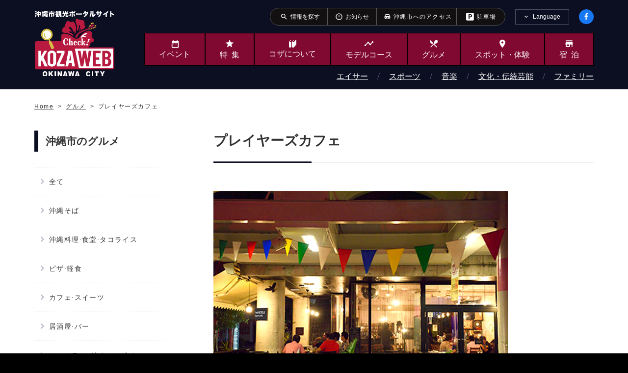

--- FILE ---
content_type: text/html; charset=UTF-8
request_url: https://www.kozaweb.jp/eats/show/33
body_size: 6391
content:
<!DOCTYPE html>
<html lang="ja">

<head>
  <meta charset="UTF-8">
<link rel="icon" href="/favicon_kzw.ico">
<link rel="shortcut icon" href="/favicon_kzw.ico">
<title>プレイヤーズカフェ｜グルメ｜沖縄市観光ポータルコザウェブ-Kozaweb-</title>
<meta property="og:site_name" content="プレイヤーズカフェ｜グルメ｜沖縄市観光ポータルコザウェブ-Kozaweb-">
<meta property="og:title" content="プレイヤーズカフェ｜グルメ｜沖縄市観光ポータルKozaWeb">
<meta name="twitter:title" content="プレイヤーズカフェ｜グルメ｜沖縄市観光ポータルコザウェブ-Kozaweb-" />
<meta name="keywords" content="沖縄市,コザ,観光,名所,体験,スポット,イベント,遊ぶ,食べる,泊まる,買う,プレイヤーズカフェ,グルメ,グルメ,バー,中央パークアベニュー" />

<meta name="description" content="プレイヤーズカフェ" />
<meta property="og:description" content="プレイヤーズカフェ" />
<meta name="twitter:description" content="プレイヤーズカフェ" />
<meta name="viewport" content="width=device-width, initial-scale=1">
<meta name="format-detection" content="telephone=no,email=no">
<meta http-equiv="X-UA-Compatible" content="IE=edge">
<!-- Open Graph Protocol -->
<meta property="og:type" content="website">
<meta property="og:url" content="https://www.kozaweb.jp/eats/show/33">
<meta property="og:image" content="/resources/meta/img_ogp.jpg">
<meta property="og:image:secure_url" content="/resources/meta/img_ogp.jpg" />

<!-- Twitter -->
<meta name="twitter:card" content="summary" />
<meta name="twitter:image" content="/resources/meta/img_ogp.jpg" />
<link rel="canonical" href="https://www.kozaweb.jp/eats/show/33" />

<!-- Google Material Icons -->
<link href="https://fonts.googleapis.com/icon?family=Material+Icons" rel="stylesheet">
<link rel="stylesheet" href="/resources/css/style.css">
<link rel="stylesheet" href="/resources/css/style_custom.css">

<link rel="stylesheet" href="https://cdn.kozaweb.jp/css/cdn_style.css">

<!-- Google Analytics start -->
<!-- Google tag (gtag.js) -->
<script async src="https://www.googletagmanager.com/gtag/js?id=G-0RF4GSXXLH"></script>
<script>
  window.dataLayer = window.dataLayer || [];

  function gtag() {
    dataLayer.push(arguments);
  }
  gtag('js', new Date());

  gtag('config', 'G-0RF4GSXXLH');
  gtag('config', 'UA-40726291-1');
</script>
<!-- Google Analytics end -->
</head>

<body>
  <div class="l-page">
        <header class="l-header">
  <!-- /.is-compact -->
  <div class="l-header__pc">
    <div class="p-headerNavi">
      <div class="p-headerNavi__inner">
        <ul class="p-headerNavi__nav">
          <li class="p-headerNavi__navItem"><a href="https://www.kozaweb.jp/searchs">
              <span class="p-headerNavi__icon material-icons" aria-hidden="true">search</span>
              <span class="p-headerNavi__text">
情報を探す</span>
            </a></li>
          <li class="p-headerNavi__navItem"><a href="https://www.kozaweb.jp/news">
              <span class="p-headerNavi__icon material-icons" aria-hidden="true">error_outline</span>
              <span class="p-headerNavi__text">お知らせ</span>
            </a></li>
          <!-- <li class="p-headerNavi__navItem"><a href="https://www.kozaweb.jp/movies">
              <span class="p-headerNavi__icon material-icons" aria-hidden="true">ondemand_video</span>
              <span class="p-headerNavi__text"><span class="u-ls-half">動画</span></span>
            </a></li> -->
          <li class="p-headerNavi__navItem"><a href="https://www.kozaweb.jp/access">
              <span class="u-icon-car" style="padding-right:0.5em;"></span>
              <span class="p-headerNavi__text"><span class="u-ls-half" style="letter-spacing: 0.1em;">沖縄市へのアクセス</span></span>
            </a></li>
          <li class="p-headerNavi__navItem"><a href="https://www.kozaweb.jp/access#parking">
              <span class="u-icon-parking" style="padding-right:0.5em;"></span>
              <span class="p-headerNavi__text"><span class="u-ls-half" style="letter-spacing: 0.1em;">駐車場</span></span>
            </a></li>
          <!-- <li class="p-headerNavi__navItem"><a href="
/aboutKozaPages/show/18">
              <span class="p-headerNavi__icon material-icons" aria-hidden="true">rss_feed</span>
              <span class="p-headerNavi__text">FREE-WiFi</span>
            </a></li> -->
        </ul>
        <div class="p-headerNavi__lang js-languageNavi">
          <div class="p-headerNavi__langHead js-languageNavi__head">
            <button class="p-headerNavi__langBtn js-languageNavi__btn" type="button" role="tab" aria-controls="languageNavi" aria-selected="false" aria-expanded="false" lang="en">Language</button>
          </div>
          <div class="p-headerNavi__langBody js-languageNavi__body" role="tabpanel" id="languageNavi" aria-hidden="true">
            <ul>
                            <li><a href="https://www.kozaweb.jp" class="p-headerNavi__langItem" lang="ja">日本語</a></li>
                            <li><a href="https://en.kozaweb.jp" class="p-headerNavi__langItem" lang="en">English</a></li>
                            <li><a href="https://tw.kozaweb.jp" class="p-headerNavi__langItem" lang="zh-cmn-Hant">繁体中文</a></li>
                            <li><a href="https://cn.kozaweb.jp" class="p-headerNavi__langItem" lang="zh-cmn-Hans">简体中文</a></li>
                            <li><a href="https://ko.kozaweb.jp" class="p-headerNavi__langItem" lang="ko">한국어</a></li>
                          </ul>
          </div>
        </div>
        <div class="p-headerNavi__social">
          <a href="https://ja-jp.facebook.com/kozacityweb/" class="p-headerNavi__socialItem c-social"><img src="/resources/img/base/icon-facebook.svg" alt="Facebook"></a>
        </div>
        <!-- /.p-headerNavi -->
      </div>
    </div>


    <div class="l-header__main">
      <div class="l-header__mainInner">
        <div class="p-sitetitle logo-change-ja"><a href="/">沖縄市観光ポータルサイト KOZAWEB OKINAWA CITY</a></div>

        <nav class="p-globalnavi">
          <ul class="p-globalnavi__nav">
            <li>
              <a href="https://www.kozaweb.jp/events">
                <span class="p-globalnavi__icon u-icon-date_range"></span><span class="p-globalnavi__text">イベント</span>
              </a>
            </li>
            <li>
              <a href="https://www.kozaweb.jp/featureCategories">
                <span class="p-globalnavi__icon material-icons" aria-hidden="true">star</span>
                <span class="p-globalnavi__text"><span class="u-ls-half">特集</span></span>
              </a>
            </li>
            <li>
              <a href="https://www.kozaweb.jp/aboutKozaPages">
                <span class="p-globalnavi__icon u-icon-book"></span>
                <span class="p-globalnavi__text">コザ<br>について</span>
              </a>
            </li>
            <li>
              <a href="https://www.kozaweb.jp/modelCourses">
                <span class="p-globalnavi__icon material-icons" aria-hidden="true">timeline</span>
                <span class="p-globalnavi__text">モデルコース</span>
              </a>
            </li>
            <li>
              <a href="https://www.kozaweb.jp/eats">
                <span class="p-globalnavi__icon material-icons" aria-hidden="true">local_dining</span>
                <span class="p-globalnavi__text">グルメ</span>
              </a>
            </li>
            <li>
              <a href="https://www.kozaweb.jp/plays">
                <span class="p-globalnavi__icon material-icons" aria-hidden="true">place</span>
                <span class="p-globalnavi__text">スポット・<br>体験</span>
              </a>
            </li>
            <li>
              <a href="https://www.kozaweb.jp/stays">
                <span class="p-globalnavi__icon material-icons" aria-hidden="true">store</span>
                <span class="p-globalnavi__text"><span class="u-ls-half">宿泊</span></span>
              </a>
            </li>
            <li class="p-globalnavi__compactOnly">
              <a href="https://www.kozaweb.jp/movies">
                <span class="p-globalnavi__icon material-icons" aria-hidden="true">ondemand_video</span>
                <span class="p-globalnavi__text"><span class="u-ls-half">動画</span></span>
              </a>
            </li>
          </ul>

                              <ul class="p-globalnavi__nav2">
                        <li><a href="https://www.kozaweb.jp/categories/1">エイサー</a></li>
                        <li><a href="https://www.kozaweb.jp/categories/6">スポーツ</a></li>
                        <li><a href="https://www.kozaweb.jp/categories/11">音楽</a></li>
                        <li><a href="https://www.kozaweb.jp/categories/16">文化・伝統芸能</a></li>
                        <li><a href="https://www.kozaweb.jp/categories/21">ファミリー</a></li>
                      </ul>
                              <!-- /.p-globalnavi -->
        </nav>
      </div>
    </div>
  </div>

  <div class="l-header__sp">
    <div class="p-sitetitle logo-change-ja"><a href="/">沖縄市観光ポータルコザウェブ-Kozaweb- 沖縄市コザの表も裏も楽しむ</a></div>
    <div class="p-facebook"><a href="https://ja-jp.facebook.com/kozacityweb/"><img src="/resources/img/base/icon-facebook.svg" alt="Facebook"></a></div>

    <div class="p-menu">
      <button class="p-menu__burger c-burger js-burger">
        <div class="c-burger__buns">
          <div class="c-burger__line bgr-1"></div>
          <div class="c-burger__line bgr-2"></div>
          <div class="c-burger__line bgr-3"></div>
        </div>
        <div class="c-burger__text">MENU</div>
      </button>

      <nav class="p-menu__body js-spMenu">
        <div class="p-menu__bodyInner">
          <div class="p-menu__head">
            <a href="/" class="p-menu__home">HOME</a>
            <a href="https://ja-jp.facebook.com/kozacityweb/" class="p-menu__socialItem c-social"><img src="/resources/img/base/icon-facebook.svg" alt="Facebook"></a>
          </div>

          <div class="p-menu__lang js-languageNavi">
            <div class="p-menu__langHead js-languageNavi__head"><button class="p-menu__langBtn js-languageNavi__btn" type="button" role="tab" aria-controls="languageNavi-sp" aria-selected="false" aria-expanded="false" lang="en">Language</button></div>
            <div class="p-menu__langBody js-languageNavi__body" role="tabpanel" id="languageNavi-sp" aria-hidden="true">
              <ul>
                                <li><a href="https://www.kozaweb.jp" class="p-menu__langItem" lang="ja">日本語</a></li>
                                <li><a href="https://en.kozaweb.jp" class="p-menu__langItem" lang="en">English</a></li>
                                <li><a href="https://tw.kozaweb.jp" class="p-menu__langItem" lang="zh-cmn-Hant">繁体中文</a></li>
                                <li><a href="https://cn.kozaweb.jp" class="p-menu__langItem" lang="zh-cmn-Hans">简体中文</a></li>
                                <li><a href="https://ko.kozaweb.jp" class="p-menu__langItem" lang="ko">한국어</a></li>
                              </ul>
            </div>
          </div>

          <div class="p-menu__search c-search">
            <form method="GET" action="https://www.kozaweb.jp/searchs/result" accept-charset="UTF-8">
            <input class="c-search__input" title="知りたい情報を入力してください" placeholder="知りたい情報を入力してください" name="k" type="text" value="">
            <button class="c-search__button" title="__('layout.search_start')"></button>
            </form>
          </div>

          <div class="c-links">
            <ul class="c-links__list">
              <li class="c-links__listItem"><a href="https://www.kozaweb.jp/access"><span class="u-icon-car"></span>沖縄市へのアクセス</a></li>
              <li class="c-links__listItem"><a href="https://www.kozaweb.jp/access#parking"><span class="u-icon-parking"></span>駐車場</a></li>
              <!-- <li class="c-links__listItem"><a href="/aboutKozaPages/show/18"><span class="u-icon-wifi"></span>FREE-WiFi</a></li> -->
              <li class="c-links__listItem"><a href="https://www.kozaweb.jp/news"><span class="material-icons" aria-hidden="true">error_outline</span>お知らせ</a></li>
              <li class="c-links__listItem"><a href="https://www.kozaweb.jp/searchs"><span class="material-icons" aria-hidden="true">search</span>情報を探す</a></li>
            </ul>
            <!-- /.c-links -->
          </div>

          <ul class="p-menu__nav">
            <li class="p-menu__navItem"><a href="https://www.kozaweb.jp/events">
                <span class="icon u-icon-date_range"></span>
                <span class="text">イベント</span>
              </a></li>
            <li class="p-menu__navItem"><a href="https://www.kozaweb.jp/featureCategories">
                <span class="icon material-icons" aria-hidden="true">star</span>
                <span class="text"><span class="u-ls-half">特集</span></span>
              </a></li>
            <li class="p-menu__navItem"><a href="https://www.kozaweb.jp/aboutKozaPages">
                <span class="icon u-icon-book"></span>
                <span class="text">コザについて</span>
              </a></li>
            <li class="p-menu__navItem"><a href="https://www.kozaweb.jp/modelCourses">
                <span class="icon material-icons" aria-hidden="true">timeline</span>
                <span class="text">モデルコース</span>
              </a></li>
            <li class="p-menu__navItem"><a href="https://www.kozaweb.jp/eats">
                <span class="icon material-icons" aria-hidden="true">local_dining</span>
                <span class="text">グルメ</span>
              </a></li>
            <li class="p-menu__navItem"><a href="https://www.kozaweb.jp/plays">
                <span class="icon material-icons" aria-hidden="true">place</span>
                <span class="text">スポット・体験</span>
              </a></li>
            <li class="p-menu__navItem"><a href="https://www.kozaweb.jp/stays">
                <span class="icon material-icons" aria-hidden="true">store</span>
                <span class="text"><span class="u-ls-half">宿泊</span></span>
              </a></li>
          </ul>

          <div class="p-menu__link"><a href="https://www.kozaweb.jp/recommendations">おすすめコンテンツ</a></div>

                              <ul class="p-menu__nav2">
                        <li><a href="https://www.kozaweb.jp/categories/1">エイサー</a></li>
                        <li><a href="https://www.kozaweb.jp/categories/6">スポーツ</a></li>
                        <li><a href="https://www.kozaweb.jp/categories/11">音楽</a></li>
                        <li><a href="https://www.kozaweb.jp/categories/16">文化・伝統芸能</a></li>
                        <li><a href="https://www.kozaweb.jp/categories/21">ファミリー</a></li>
                      </ul>
                    
          <div class="p-menu__sitemap">
            <dl class="p-menu__sitemapItem">
              <dt class="p-menu__title">コザウェブ特設サイト</dt>
              <dd class="p-menu__contents">
                <ul class="p-menu__list">
                  <li class="p-menu__listItem"><a href="/dantai" target="_blank">企業・学校関係者の皆さまへ</a></li>
                  <li class="p-menu__listItem"><a href="/camp">沖縄市スポーツトレーニングガイド</a></li>
                  <!-- <li class="p-menu__listItem"><a href="/prvideo">チムドンドンKOZA</a></li> -->
                  <!-- <li class="p-menu__listItem"><a href="/cheer">沖縄市プロスポーツチーム応援公認店</a></li> -->
                </ul>
              </dd>
              <dt class="p-menu__title">コザ情報</dt>
              <dd class="p-menu__contents">
                <ul class="p-menu__list">
                  <li class="p-menu__listItem"><a href="/featureCategories/show/9">各青年会一覧</a></li>
                  <li class="p-menu__listItem"><a href="https://www.kozaweb.jp/mediaLibraries">メディアライブラリ</a></li>
                  <li class="p-menu__listItem"><a href="https://www.kozaweb.jp/digitalPamphlets">観光デジタルパンフレット</a></li>
                  <li class="p-menu__listItem"><a href="https://www.kozaweb.jp/access">沖縄市へのアクセス</a></li>
                </ul>
              </dd>
              <dt class="p-menu__title">コザウェブについて</dt>
              <dd class="p-menu__contents">
                <ul class="p-menu__list">
                  <li class="p-menu__listItem"><a href="https://www.kozaweb.jp/recommendations">おすすめコンテンツ</a></li>
                  <li class="p-menu__listItem"><a href="https://www.kozaweb.jp/contacts">お問い合わせ</a></li>
                  <li class="p-menu__listItem"><a href="https://www.kozaweb.jp/aboutWebsites">このサイトについて</a></li>
                  <li class="p-menu__listItem"><a href="https://www.kozaweb.jp/privacyPolicies">プライバシーポリシー</a></li>
                  <li class="p-menu__listItem"><a href="https://www.kozaweb.jp/webAccessibilities">ウェブアクセシビリティ方針</a></li>
                </ul>
              </dd>
            </dl>
          </div>
          <div class="p-menu__close"><button class="c-button4 js-close">メニューを閉じる</button></div>
        </div>
      </nav>
      <!-- /.p-menu -->
    </div>
  </div>
  <!-- /.l-header -->
</header>
    <main class="l-main">
      <nav class="p-breadcrumbs">
  <div class="p-breadcrumbs__inner">
    <ol class="p-breadcrumbs__list" vocab="http://schema.org/" typeof="BreadcrumbList">
        <li property="itemListElement" typeof="ListItem">
            <a property="item" typeof="WebPage" href="https://www.kozaweb.jp">
          <span property="name">Home</span>
        </a>
        <meta property="position" content="1">
        </li>
        <li property="itemListElement" typeof="ListItem">
            <a property="item" typeof="WebPage" href="https://www.kozaweb.jp/eats">
          <span property="name">グルメ</span>
        </a>
        <meta property="position" content="2">
        </li>
        <li property="itemListElement" typeof="ListItem">
            <span property="item" typeof="WebPage">
          <span property="name">プレイヤーズカフェ</span>
        </span>
        <meta property="position" content="3">
        </li>
      </ol>
    <!-- /.p-breadcrumbs -->
  </div>
</nav>
      <article class="l-article">
  <div class="l-contents l-contents--2col">
    <div class="l-contents__inner">
      <aside class="l-contents__sub">
        <div class="p-sideMenu js-accordion-sp">
          <div class="p-sideMenu__title js-accordion-sp__title">
            <button class="p-sideMenu__button" title="メニューを開く"></button>
            <h2>沖縄市のグルメ</h2>
          </div>
          <div class="p-sideMenu__body js-accordion-sp__body">
            <ul class="p-sideMenu__list">
              <li class="p-sideMenu__item"><a href="https://www.kozaweb.jp/eats">全て</a></li>
                            <li class="p-sideMenu__item"><a href="https://www.kozaweb.jp/eats/6">沖縄そば</a></li>
                            <li class="p-sideMenu__item"><a href="https://www.kozaweb.jp/eats/7">沖縄料理·食堂·タコライス</a></li>
                            <li class="p-sideMenu__item"><a href="https://www.kozaweb.jp/eats/18">ピザ·軽食</a></li>
                            <li class="p-sideMenu__item"><a href="https://www.kozaweb.jp/eats/11">カフェ·スイーツ</a></li>
                            <li class="p-sideMenu__item"><a href="https://www.kozaweb.jp/eats/10">居酒屋·バー</a></li>
                            <li class="p-sideMenu__item"><a href="https://www.kozaweb.jp/eats/14">レストラン·ダイニングバー</a></li>
                            <li class="p-sideMenu__item"><a href="https://www.kozaweb.jp/eats/15">ステーキ·肉</a></li>
                            <li class="p-sideMenu__item"><a href="https://www.kozaweb.jp/eats/12">ラーメン</a></li>
                            <li class="p-sideMenu__item"><a href="https://www.kozaweb.jp/eats/13">各国料理·和食</a></li>
                            <li class="p-sideMenu__item"><a href="https://www.kozaweb.jp/eats/1">テイクアウト</a></li>
                          </ul>
          </div>
          <!--/.p-sideMenu-->
        </div>
        <ul class="p-sideBanner u-pconly">
                    <li class="p-sideBanner__item"><a href="https://www.kozaweb.jp/featureCategories/show/64"  target="_blank"><img src="https://files.kozaweb.jp/prd_uploads/files/2025/09/3sBAWdBkdft2SVyoz3ZPdfnWPJ1BlNDglPHwBdWS.png" alt="新商品アワード"></a></li>
                    <li class="p-sideBanner__item"><a href="https://logoform.jp/form/7EYC/597904"  target="_blank"><img src="https://files.kozaweb.jp/prd_uploads/files/2024/08/CnZDaVjm1dLPRiSUVPeI5G1TrYVAWYyrWT7l1Sn6.jpeg" alt="沖縄市の観光に関するアンケート"></a></li>
                    <li class="p-sideBanner__item"><a href="https://www.city.okinawa.okinawa.jp/k030-001/kurashi/zeikin/furusatonouzei/1177.html"  target="_blank"><img src="https://files.kozaweb.jp/prd_uploads/files/2024/08/CqPYypXXoglwxmQYcQTcSbnpZzTAOfMyZ20hQOYo.jpeg" alt="沖縄県沖縄市ふるさと納税（ふるさと応援寄附金）応援よろしくお願いします！"></a></li>
                    <li class="p-sideBanner__item"><a href="https://www.kozaweb.jp/featurePages/show/290"  target="_blank"><img src="https://files.kozaweb.jp/prd_uploads/files/2024/03/IREZouDhOGG4YRxtFINIbi60lZQrzdLsGwfFIk4d.jpeg" alt="沖縄市でバリアフリー 車椅子対応のお出かけスポット"></a></li>
                    <li class="p-sideBanner__item"><a href="https://www.kozaweb.jp/featurePages/show/249"  target="_blank"><img src="https://files.kozaweb.jp/prd_uploads/files/2023/04/zMpM6eqQkNOpCGM3XljDXvOjNdGaHMzENi2cy64F.jpeg" alt="沖縄アリーナ周辺の沖縄市観光にぴったりなホテルを紹介します！"></a></li>
                    <li class="p-sideBanner__item"><a href="https://d1xn9yjj3j4zoc.cloudfront.net/cms/book/0053/html5.html"  target="_blank"><img src="https://files.kozaweb.jp/prd_uploads/files/2022/05/NUkh85g7WrX1awdhmVveZlpED6cFjnU96iS6wvI9.jpeg" alt="コザに恋して Vol.01（岸本セシル）"></a></li>
                    <li class="p-sideBanner__item"><a href="https://d1xn9yjj3j4zoc.cloudfront.net/cms/book/0080/html5.html"  target="_blank"><img src="https://files.kozaweb.jp/prd_uploads/files/2022/05/hegmypYthVfMTrJEMLOBwlZMMms30dz5u6JC4wxi.jpeg" alt="コザに恋して Vol.02（大野いと）沖縄市コザウェブ"></a></li>
                    <!-- /.p-sideBanner -->
        </ul>
      </aside>
      <div class="l-contents__main">
        <div class="c-heading c-heading--small">
          <h1 class="c-heading__title">プレイヤーズカフェ</h1>
          <p class="c-heading__description"></p>
          <!-- /.c-heading -->
        </div>

        <div class="c-freearea">
          <div class="p-gallery">
            <div class="p-gallery__mainPhoto"><img src="https://files.kozaweb.jp/prd_uploads/files/2022/05/KJK5QpaTZ8LT0Rxdc0K75sUzweW0MgLniITjg39w.jpeg" alt="playerscafe" class="js-gallery__main"></div>
            <ul class="p-gallery__thumbnails">
                            <li class="p-gallery__thumbnail"><button class="js-gallery__thumbnail"><img class="js-gallery__thumbnail" src="https://files.kozaweb.jp/prd_uploads/files/2022/05/KJK5QpaTZ8LT0Rxdc0K75sUzweW0MgLniITjg39w.jpeg" alt="playerscafe"></button></li>
                                          <li class="p-gallery__thumbnail"><button class="js-gallery__thumbnail"><img class="js-gallery__thumbnail" src="https://files.kozaweb.jp/prd_uploads/files/2022/05/LAQSRVI7U20sM2ghzDiJVwbjK6GWSBxbkZxq1iNM.jpeg" alt="playerscafe"></button></li>
                                          <li class="p-gallery__thumbnail"><button class="js-gallery__thumbnail"><img class="js-gallery__thumbnail" src="https://files.kozaweb.jp/prd_uploads/files/2022/05/Dt3hK9Xd5HBxS1Ulo9aHuyjeZ79IK6Wkf83oLA31.jpeg" alt="playerscafe"></button></li>
                                          <li class="p-gallery__thumbnail"><button class="js-gallery__thumbnail"><img class="js-gallery__thumbnail" src="https://files.kozaweb.jp/prd_uploads/files/2023/04/ZBq137TZIwz7T5CR5sndgVh3v905kTe8LTys7eEZ.jpeg" alt="playerscafe"></button></li>
                                        </ul>
            <!-- /.p-gallery -->
          </div>
          <div class="wysiwyg_area"><p>オシャレなカフェでありながら、ホテルのフロントとしても機能する「プレイヤーズカフェ」</p>
<p>料理もお酒も凝っていて、中央パークアベニューの中でも人気なお店。</p>
<p>ディープなコザを紹介するテレビ番組「コザの裏側」の収録場所としても有名です。</p></div>

          <table>
                        <tr>
              <th>住所</th>
              <td>904-0004<br>                沖縄県沖縄市中央2-6-47</td>
            </tr>
                                    <tr>
              <th>お問い合わせ先</th>
              <td>                電話番号：098-929-1169<br>
                              </td>
            </tr>
                        <tr>
              <th>駐車場</th>
              <td>無
                                                <br><a target="_blank" href="http://maps.google.co.jp/maps?ll=26.338865577422,127.80025018548&q=沖縄市%20パーキング">近隣の駐車場を確認する</a>
                              </td>
            </tr>

                                    <tr>
              <th>営業時間</th>
              <td>月、水、木、日　15：00～22：00<br />
金・土　15：00～23：00<br />
定休日：月(第2,4) 火</td>
            </tr>
                                                <tr>
              <th>キャパシティ</th>
              <td>テーブル 全16席<br />
カウンター 全4席<br />
テラス　 全11席</td>
            </tr>
                                    <tr>
              <th>ウェブサイト</th>
              <td><a href="https://players-cafe.com" target="_blank">https://players-cafe.com</a></td>
            </tr>
                      </table>
                    <div class="c-map">
            <div class="c-map__main">
              <iframe src="https://maps.google.co.jp/maps?output=embed&q=26.338865577422,127.80025018548&hl=ja" width="600" height="450" frameborder="0" style="border:0;" allowfullscreen="" aria-hidden="false" tabindex="0"></iframe>
            </div>
            <div class="c-map__link">
              <a href="https://www.kozaweb.jp/contacts?pid=220539" class="c-button4">閉店・休業・移転・重複を連絡する</a>
                            <div style="color: #FF0000;">※店舗へのお問い合わせではありません、ご注意ください</div>
                          </div>
            <!-- /.c-map -->
          </div>
                    <p><a href="https://www.kozaweb.jp/eats" class="c-button c-button--left">前のページへ戻る</a></p>
          <!-- /.c-freearea -->
        </div>
      </div>
      <!-- /.l-contents -->
    </div>
  </div>
  <!-- /.l-article -->
</article>
      <ul class="p-sns">
        <li><a class="p-sns__item p-sns__item--fb" href="https://www.facebook.com/share.php?u=https://www.kozaweb.jp/eats/show/33" target="_blank" aria-label="facebookでシェア">facebookでシェア</a></li>
                <li><a class="p-sns__item p-sns__item--tw" href="https://twitter.com/share?url=https://www.kozaweb.jp/eats/show/33&text=プレイヤーズカフェ｜グルメ｜沖縄市観光ポータルコザウェブ-Kozaweb-" target="_blank" aria-label="twitterでシェア">twitterでシェア</a></li>
                <!-- /.p-sns -->
      </ul>
      <!-- /.l-main -->
    </main>
    <footer class="l-footer">
  <div class="p-footer js-footerMenu">
    <div class="p-footer__inner">
      <dl class="p-footer__sitemap">
        <div class="p-footer__links">
          <dt class="p-footer__title">コザウェブ特設サイト</dt>
          <dd class="p-footer__item"><a href="/dantai" target="_blank">企業・学校関係者の皆さまへ</a></dd>
          <dd class="p-footer__item"><a href="/camp">沖縄市スポーツトレーニングガイド</a></dd>
          <!-- <dd class="p-footer__item"><a href="/prvideo">チムドンドンKOZA</a></dd> -->
          <!-- <dd class="p-footer__item"><a href="/cheer">沖縄市プロスポーツチーム応援公認店</a></dd> -->
        </div>
        <div class="p-footer__links">
          <dt class="p-footer__title">コザ情報</dt>
          <dd class="p-footer__item"><a href="/featureCategories/show/9">各青年会一覧</a></dd>
          <dd class="p-footer__item"><a href="https://www.kozaweb.jp/mediaLibraries">メディアライブラリ</a></dd>
          <dd class="p-footer__item"><a href="https://www.kozaweb.jp/digitalPamphlets">観光デジタルパンフレット</a></dd>
          <dd class="p-footer__item"><a href="https://www.kozaweb.jp/access">沖縄市へのアクセス</a></dd>
        </div>
        <div class="p-footer__links">
          <dt class="p-footer__title">コザウェブについて</dt>
          <dd class="p-footer__item"><a href="https://www.kozaweb.jp/recommendations">おすすめコンテンツ</a></dd>
          <dd class="p-footer__item"><a href="https://www.kozaweb.jp/contacts">お問い合わせ</a></dd>
          <dd class="p-footer__item"><a href="https://www.kozaweb.jp/aboutWebsites">このサイトについて</a></dd>
          <dd class="p-footer__item"><a href="https://www.kozaweb.jp/privacyPolicies">プライバシーポリシー</a></dd>
          <dd class="p-footer__item"><a href="https://www.kozaweb.jp/webAccessibilities">ウェブアクセシビリティ方針</a></dd>
        </div>
      </dl>

      <div class="c-links u-sponly">
        <ul class="c-links__list">
          <li class="c-links__listItem"><a href="https://www.kozaweb.jp/access"><span class="u-icon-car"></span>沖縄市へのアクセス</a></li>
          <li class="c-links__listItem"><a href="https://www.kozaweb.jp/access#parking"><span class="u-icon-parking"></span>駐車場</a></li>
          <!-- <li class="c-links__listItem"><a href="/aboutKozaPages/show/18"><span class="u-icon-wifi"></span>FREE-WiFi</a></li> -->
        </ul>
        <!-- /.c-links -->
      </div>
      <!-- /.p-footer -->
    </div>
  </div>
  <div class="p-pagetop"><a href="#top"><img src="/resources/img/base/btn-pagetop.svg" alt="Page Top"></a></div>
  <small class="p-copyright" lang="en">Copyright &copy; Okinawa City All Rights Reserved.</small>
  <!-- /.l-footer -->
</footer>
    <!-- /.l-page -->
  </div>
  <script src="/resources/js/vendor/jquery.js"></script>
  <script src="/resources/js/vendor/jquery.fujiscroll.js"></script>
  <script src="/resources/js/vendor/jquery.slick.min.js"></script>
  <script src="/resources/js/vendor/modaal.min.js"></script>
  <script src="/resources/js/app.js"></script>
  <script src="https://cdn.kozaweb.jp/js/cdn_script.js"></script>
</body>

</html>


--- FILE ---
content_type: text/css
request_url: https://www.kozaweb.jp/resources/css/style.css
body_size: 29430
content:
@import url(https://fonts.googleapis.com/css2?family=Ropa+Sans&display=swap);@charset "UTF-8"; /*! normalize.css v8.0.1 | MIT License | github.com/necolas/normalize.css */ html{line-height:1.15;-webkit-text-size-adjust:100%}body{margin:0}main{display:block}h1{font-size:2em;margin:.67em 0}hr{box-sizing:content-box;height:0;overflow:visible}pre{font-family:monospace,monospace;font-size:1em}a{background-color:transparent}abbr[title]{border-bottom:none;text-decoration:underline;-webkit-text-decoration:underline dotted;text-decoration:underline dotted}b,strong{font-weight:600}code,kbd,samp{font-family:monospace,monospace;font-size:1em}small{font-size:80%}sub,sup{font-size:75%;line-height:0;position:relative;vertical-align:baseline}sub{bottom:-.25em}sup{top:-.5em}img{border-style:none}button,input,optgroup,select,textarea{font-family:inherit;font-size:100%;line-height:1.15;margin:0}button,input{overflow:visible}button,select{text-transform:none}button,[type="button"],[type="reset"],[type="submit"]{-webkit-appearance:button}button::-moz-focus-inner,[type="button"]::-moz-focus-inner,[type="reset"]::-moz-focus-inner,[type="submit"]::-moz-focus-inner{border-style:none;padding:0}button:-moz-focusring,[type="button"]:-moz-focusring,[type="reset"]:-moz-focusring,[type="submit"]:-moz-focusring{outline:1px dotted ButtonText}fieldset{padding:.35em .75em .625em}legend{box-sizing:border-box;color:inherit;display:table;max-width:100%;padding:0;white-space:normal}progress{vertical-align:baseline}textarea{overflow:auto}[type="checkbox"],[type="radio"]{box-sizing:border-box;padding:0}[type="number"]::-webkit-inner-spin-button,[type="number"]::-webkit-outer-spin-button{height:auto}[type="search"]{-webkit-appearance:textfield;outline-offset:-2px}[type="search"]::-webkit-search-decoration{-webkit-appearance:none}::-webkit-file-upload-button{-webkit-appearance:button;font:inherit}details{display:block}summary{display:list-item}template{display:none}[hidden]{display:none}.slick-slider{position:relative;display:block;box-sizing:border-box;-webkit-touch-callout:none;-webkit-user-select:none;user-select:none;touch-action:pan-y;-webkit-tap-highlight-color:transparent}.slick-list{position:relative;overflow:hidden;display:block;margin:0;padding:0}.slick-list:focus{outline:none}.slick-list.dragging{cursor:pointer;cursor:hand}.slick-slider .slick-track,.slick-slider .slick-list{transform:translate3d(0,0,0)}.slick-track{position:relative;left:0;top:0;display:block;margin-left:auto;margin-right:auto}.slick-track:before,.slick-track:after{content:"";display:table}.slick-track:after{clear:both}.slick-loading .slick-track{visibility:hidden}.slick-slide{float:left;height:100%;min-height:1px;display:none}[dir="rtl"] .slick-slide{float:right}.slick-slide img{display:block}.slick-slide.slick-loading img{display:none}.slick-slide.dragging img{pointer-events:none}.slick-initialized .slick-slide{display:block}.slick-loading .slick-slide{visibility:hidden}.slick-vertical .slick-slide{display:block;height:auto;border:1px solid transparent}.slick-arrow.slick-hidden{display:none}.slick-arrow{position:absolute;top:50%;width:34px;height:0;padding-top:34px;border:none;background:url(../img/base/btn-carousel.svg) no-repeat;background-size:34px 34px;overflow:hidden;box-sizing:border-box;margin-top:-17px;z-index:20;cursor:pointer}.slick-arrow.slick-prev{left:0;transform:rotate(180deg)}.slick-arrow.slick-next{right:0}.slick-dots{list-style:none;padding:0;margin-top:0;margin-bottom:0;display:flex;width:100%;justify-content:center;bottom:-46px}.slick-dots li:not(:last-child){margin-right:12px}.slick-dots li.slick-active button{background-color:#fff;border-color:#800931}.slick-dots button{-webkit-appearance:none;appearance:none;background-color:gray;width:13px;height:13px;padding:0;border:2px solid gray;border-radius:100%;display:block;font-size:0;box-sizing:border-box} /*! Modaal - accessible modals - v0.4.4 by Humaan, for all humans. http://humaan.com */ .modaal-noscroll{overflow:hidden}.modaal-accessible-hide{position:absolute!important;clip:rect(1px 1px 1px 1px);clip:rect(1px,1px,1px,1px);padding:0!important;border:0!important;height:1px!important;width:1px!important;overflow:hidden}.modaal-overlay{position:fixed;top:0;left:0;width:100%;height:100%;z-index:999;opacity:0}.modaal-wrapper{display:block;position:fixed;top:0;left:0;width:100%;height:100%;z-index:9999;overflow:auto;opacity:1;box-sizing:border-box;-webkit-overflow-scrolling:touch;transition:all 0.3s ease-in-out}.modaal-wrapper *{box-sizing:border-box;-webkit-font-smoothing:antialiased;-moz-osx-font-smoothing:grayscale;-webkit-backface-visibility:hidden}.modaal-wrapper .modaal-close{border:none;background:0 0;padding:0;-webkit-appearance:none}.modaal-wrapper.modaal-start_none{display:none;opacity:1}.modaal-wrapper.modaal-start_fade{opacity:0}.modaal-wrapper [tabindex="0"]{outline:0!important}.modaal-wrapper.modaal-fullscreen{overflow:hidden}.modaal-outer-wrapper{display:table;position:relative;width:100%;height:100%}.modaal-fullscreen .modaal-outer-wrapper{display:block}.modaal-inner-wrapper{display:table-cell;width:100%;height:100%;position:relative;vertical-align:middle;text-align:center;padding:80px 25px}.modaal-fullscreen .modaal-inner-wrapper{padding:0;display:block;vertical-align:top}.modaal-container{position:relative;display:inline-block;width:100%;margin:auto;text-align:left;color:#000;max-width:1000px;border-radius:0;background:#fff;box-shadow:0 4px 15px rgba(0,0,0,.2);cursor:auto}.modaal-container.is_loading{height:100px;width:100px;overflow:hidden}.modaal-fullscreen .modaal-container{max-width:none;height:100%;overflow:auto}.modaal-close{position:fixed;right:20px;top:20px;color:#fff;cursor:pointer;opacity:1;width:50px;height:50px;background:rgba(0,0,0,0);border-radius:100%;transition:all 0.2s ease-in-out}.modaal-close:focus,.modaal-close:hover{outline:0;background:#fff}.modaal-close:focus:after,.modaal-close:focus:before,.modaal-close:hover:after,.modaal-close:hover:before{background:#b93d0c}.modaal-close span{position:absolute!important;clip:rect(1px 1px 1px 1px);clip:rect(1px,1px,1px,1px);padding:0!important;border:0!important;height:1px!important;width:1px!important;overflow:hidden}.modaal-close:after,.modaal-close:before{display:block;content:" ";position:absolute;top:14px;left:23px;width:4px;height:22px;border-radius:4px;background:#fff;transition:background 0.2s ease-in-out}.modaal-close:before{transform:rotate(-45deg)}.modaal-close:after{transform:rotate(45deg)}.modaal-fullscreen .modaal-close{background:#afb7bc;right:10px;top:10px}.modaal-content-container{padding:30px}.modaal-confirm-wrap{padding:30px 0 0;text-align:center;font-size:0}.modaal-confirm-btn{font-size:14px;display:inline-block;margin:0 10px;vertical-align:middle;cursor:pointer;border:none;background:0 0}.modaal-confirm-btn.modaal-ok{padding:10px 15px;color:#fff;background:#555;border-radius:3px;transition:background 0.2s ease-in-out}.modaal-confirm-btn.modaal-ok:hover{background:#2f2f2f}.modaal-confirm-btn.modaal-cancel{text-decoration:underline}.modaal-confirm-btn.modaal-cancel:hover{text-decoration:none;color:#2f2f2f}.modaal-instagram .modaal-container{width:auto;background:0 0;box-shadow:none!important}.modaal-instagram .modaal-content-container{padding:0;background:0 0}.modaal-instagram .modaal-content-container>blockquote{width:1px!important;height:1px!important;opacity:0!important}.modaal-instagram iframe{opacity:0;margin:-6px!important;border-radius:0!important;width:1000px!important;max-width:800px!important;box-shadow:none!important;animation:instaReveal 1s linear forwards}.modaal-image .modaal-inner-wrapper{padding-left:140px;padding-right:140px}.modaal-image .modaal-container{width:auto;max-width:100%}.modaal-gallery-wrap{position:relative;color:#fff}.modaal-gallery-item{display:none}.modaal-gallery-item img{display:block}.modaal-gallery-item.is_active{display:block}.modaal-gallery-label{position:absolute;left:0;width:100%;margin:20px 0 0;font-size:18px;text-align:center;color:#fff}.modaal-gallery-label:focus{outline:0}.modaal-gallery-control{position:absolute;top:50%;transform:translateY(-50%);opacity:1;cursor:pointer;color:#fff;width:50px;height:50px;background:rgba(0,0,0,0);border:none;border-radius:100%;transition:all 0.2s ease-in-out}.modaal-gallery-control.is_hidden{opacity:0;cursor:default}.modaal-gallery-control:focus,.modaal-gallery-control:hover{outline:0;background:#fff}.modaal-gallery-control:focus:after,.modaal-gallery-control:focus:before,.modaal-gallery-control:hover:after,.modaal-gallery-control:hover:before{background:#afb7bc}.modaal-gallery-control span{position:absolute!important;clip:rect(1px 1px 1px 1px);clip:rect(1px,1px,1px,1px);padding:0!important;border:0!important;height:1px!important;width:1px!important;overflow:hidden}.modaal-gallery-control:after,.modaal-gallery-control:before{display:block;content:" ";position:absolute;top:16px;left:25px;width:4px;height:18px;border-radius:4px;background:#fff;transition:background 0.2s ease-in-out}.modaal-gallery-control:before{margin:-5px 0 0;transform:rotate(-45deg)}.modaal-gallery-control:after{margin:5px 0 0;transform:rotate(45deg)}.modaal-gallery-next-inner{left:100%;margin-left:40px}.modaal-gallery-next-outer{right:45px}.modaal-gallery-prev:after,.modaal-gallery-prev:before{left:22px}.modaal-gallery-prev:before{margin:5px 0 0;transform:rotate(-45deg)}.modaal-gallery-prev:after{margin:-5px 0 0;transform:rotate(45deg)}.modaal-gallery-prev-inner{right:100%;margin-right:40px}.modaal-gallery-prev-outer{left:45px}.modaal-video-wrap{margin:auto 50px;position:relative}.modaal-video-container{position:relative;padding-bottom:56.25%;height:0;overflow:hidden;max-width:100%;box-shadow:0 0 10px rgba(0,0,0,.3);background:#000;max-width:1300px;margin-left:auto;margin-right:auto}.modaal-video-container embed,.modaal-video-container iframe,.modaal-video-container object{position:absolute;top:0;left:0;width:100%;height:100%}.modaal-iframe .modaal-content{width:100%;height:100%}.modaal-iframe-elem{width:100%;height:100%;display:block}.modaal-loading-spinner{background:0 0;position:absolute;width:200px;height:200px;top:50%;left:50%;margin:-100px 0 0 -100px;transform:scale(.25)}.modaal-loading-spinner>div{width:24px;height:24px;margin-left:4px;margin-top:4px;position:absolute}.modaal-loading-spinner>div>div{width:100%;height:100%;border-radius:15px;background:#fff}.modaal-loading-spinner>div:nth-of-type(1)>div{animation:modaal-loading-spinner 1s linear infinite;animation-delay:0s}.modaal-loading-spinner>div:nth-of-type(2)>div,.modaal-loading-spinner>div:nth-of-type(3)>div{-ms-animation:modaal-loading-spinner 1s linear infinite;-moz-animation:modaal-loading-spinner 1s linear infinite;-webkit-animation:modaal-loading-spinner 1s linear infinite;-o-animation:modaal-loading-spinner 1s linear infinite}.modaal-loading-spinner>div:nth-of-type(1){transform:translate(84px,84px) rotate(45deg) translate(70px,0)}.modaal-loading-spinner>div:nth-of-type(2)>div{animation:modaal-loading-spinner 1s linear infinite;animation-delay:0.12s}.modaal-loading-spinner>div:nth-of-type(2){transform:translate(84px,84px) rotate(90deg) translate(70px,0)}.modaal-loading-spinner>div:nth-of-type(3)>div{animation:modaal-loading-spinner 1s linear infinite;animation-delay:0.25s}.modaal-loading-spinner>div:nth-of-type(4)>div,.modaal-loading-spinner>div:nth-of-type(5)>div{-ms-animation:modaal-loading-spinner 1s linear infinite;-moz-animation:modaal-loading-spinner 1s linear infinite;-webkit-animation:modaal-loading-spinner 1s linear infinite;-o-animation:modaal-loading-spinner 1s linear infinite}.modaal-loading-spinner>div:nth-of-type(3){transform:translate(84px,84px) rotate(135deg) translate(70px,0)}.modaal-loading-spinner>div:nth-of-type(4)>div{animation:modaal-loading-spinner 1s linear infinite;animation-delay:0.37s}.modaal-loading-spinner>div:nth-of-type(4){transform:translate(84px,84px) rotate(180deg) translate(70px,0)}.modaal-loading-spinner>div:nth-of-type(5)>div{animation:modaal-loading-spinner 1s linear infinite;animation-delay:0.5s}.modaal-loading-spinner>div:nth-of-type(6)>div,.modaal-loading-spinner>div:nth-of-type(7)>div{-ms-animation:modaal-loading-spinner 1s linear infinite;-moz-animation:modaal-loading-spinner 1s linear infinite;-webkit-animation:modaal-loading-spinner 1s linear infinite;-o-animation:modaal-loading-spinner 1s linear infinite}.modaal-loading-spinner>div:nth-of-type(5){transform:translate(84px,84px) rotate(225deg) translate(70px,0)}.modaal-loading-spinner>div:nth-of-type(6)>div{animation:modaal-loading-spinner 1s linear infinite;animation-delay:0.62s}.modaal-loading-spinner>div:nth-of-type(6){transform:translate(84px,84px) rotate(270deg) translate(70px,0)}.modaal-loading-spinner>div:nth-of-type(7)>div{animation:modaal-loading-spinner 1s linear infinite;animation-delay:0.75s}.modaal-loading-spinner>div:nth-of-type(7){transform:translate(84px,84px) rotate(315deg) translate(70px,0)}.modaal-loading-spinner>div:nth-of-type(8)>div{animation:modaal-loading-spinner 1s linear infinite;animation-delay:0.87s}.modaal-loading-spinner>div:nth-of-type(8){transform:translate(84px,84px) rotate(360deg) translate(70px,0)}@media only screen and (min-width:1400px){.modaal-video-container{padding-bottom:0;height:731px}}@media only screen and (max-width:1140px){.modaal-image .modaal-inner-wrapper{padding-left:25px;padding-right:25px}.modaal-gallery-control{top:auto;bottom:20px;transform:none;background:rgba(0,0,0,.7)}.modaal-gallery-control:after,.modaal-gallery-control:before{background:#fff}.modaal-gallery-next{left:auto;right:20px}.modaal-gallery-prev{left:20px;right:auto}}@media screen and (max-width:900px){.modaal-instagram iframe{width:500px!important}}@media only screen and (max-width:600px){.modaal-instagram iframe{width:280px!important}}@media screen and (max-height:1100px){.modaal-instagram iframe{width:700px!important}}@media screen and (max-height:1000px){.modaal-inner-wrapper{padding-top:60px;padding-bottom:60px}.modaal-instagram iframe{width:600px!important}}@media screen and (max-height:900px){.modaal-instagram iframe{width:500px!important}.modaal-video-container{max-width:900px;max-height:510px}}@media only screen and (max-height:820px){.modaal-gallery-label{display:none}}@keyframes instaReveal{0%{opacity:0}100%{opacity:1}}@keyframes modaal-loading-spinner{0%{opacity:1;transform:scale(1.5)}100%{opacity:.1;transform:scale(1)}}.modaal-container{border-radius:6px;padding:60px}.modaal-content-container{padding:0}.modaal-close{right:-9px;top:-53px;position:absolute}.modaal-close:after,.modaal-close:before{width:2px;height:29px;top:11px;left:24px}.modaal-close:focus:after,.modaal-close:focus:before,.modaal-close:hover:after,.modaal-close:hover:before{background:#333}@media screen and (max-width:767px){.modaal-container{padding:25px}}.w560 .modaal-container{background-color:#f9fafb;max-width:560px;padding:0}html{background-color:#000;color:#333}body{margin:0;padding:0;font-family:sans-serif;font-size:16px;font-size:1rem;line-height:1.75;-webkit-font-kerning:normal;font-kerning:normal}[lang="ja"] body{font-family:"Hiragino Kaku Gothic ProN",Meiryo,sans-serif}img{max-width:100%;height:auto;vertical-align:middle}[src$=".svg"],[data$=".svg"]{width:100%}i,cite,em,address,dfn{font-style:normal}dd{margin-left:0}table{width:100%}th{text-align:left}li>ul,li>ol{margin-bottom:0}ul,ol{padding-left:1em}hr{display:none}p:not([class])+p:not([class]){margin-top:1.5em}h2:not([class*="c-"]):not([class*="p-"]){position:relative;font-size:28px;font-size:1.75rem;line-height:1.5;font-weight:600;padding-bottom:15px;margin-bottom:18px}h2:not([class*="c-"]):not([class*="p-"]):after{content:"";display:block;width:16px;height:1px;background-color:#0c0f22;position:absolute;bottom:0;left:0}h3:not([class*="c-"]):not([class*="p-"]){font-size:24px;font-size:1.5rem;line-height:1.25;margin-bottom:.8em}h4:not([class*="c-"]):not([class*="p-"]){font-size:18px;font-size:1.125rem;line-height:1.2222222222}h5:not([class*="c-"]):not([class*="p-"]){font-size:16px;font-size:1rem;line-height:1.25;color:#114b5d}table{border-collapse:collapse;border-spacing:0;border-top:1px solid #ccc}table tr th,table tr td{padding:16px 7px;border-bottom:1px solid #ccc;word-break:break-all;word-wrap:break-word;font-size:16px;font-size:1rem;line-height:1.5}table tr th{vertical-align:top}table tr select{min-height:2em}a,button{transition:all 0.4s ease}a{color:#800931;text-decoration:underline}a:hover{text-decoration:none}.l-page{background-color:#fff;overflow:hidden}.l-header{position:relative;background-color:#0c0f22;color:#fff;overflow-y:hidden}.l-header__mainInner{display:flex;background-color:#0c0f22}.l-header a{transition:background 0.4s,opacity 0.4s}.l-footer{position:relative;background-color:#0c0f22;color:#fff}.l-contents{position:relative}.l-contents__inner>*:first-child{margin-top:0!important}.l-contents--gray{background-color:#fafafa}.l-contents+.l-contents .l-contents__inner{padding-top:0}.l-section{clear:both}.l-footUnit__inner{border-top:1px dotted #ddd}.l-accordion__head{position:relative;width:100%;border:none;background:none;position:relative;padding:0 0 0 35px;cursor:pointer;font-weight:700;text-align:left}.l-accordion__head h2,.l-accordion__head h3,.l-accordion__head h4{margin:0!important;padding:0!important;font-size:100%!important;line-height:1!important}.l-accordion__head h2:after,.l-accordion__head h2:before,.l-accordion__head h3:after,.l-accordion__head h3:before,.l-accordion__head h4:after,.l-accordion__head h4:before{display:none!important}.l-accordion__head[aria-selected="false"] .l-accordion__icon:before{transform:translate(-50%,-50%) rotate(90deg)}.l-accordion__icon{position:absolute;top:50%;left:0;display:block;border:1px solid #800931;border-radius:100%;width:28px;height:28px;transform:translateY(-50%)}.l-accordion__icon:before,.l-accordion__icon:after{content:"";display:block;background-color:#800931;position:absolute;top:50%;left:50%;width:12px;height:1px;transform:translate(-50%,-50%);transition:transform 0.4s}.l-accordion__icon:before{transform:translateY(-50%,-50%) rotate(90deg)}.l-accordion__body{padding-top:20px}.l-accordion__body>*:last-child{margin-bottom:0!important}.c-label{box-sizing:border-box;display:inline-block;min-width:50px;padding:2px 15px 0;background-color:#e5edf5;color:#333;border-radius:15px;font-size:13px;font-size:.8125rem;line-height:1.5384615385;text-align:center}.c-label--important{background-color:#f0c1cd;text-align:center}.c-label--culture{background-color:#114b5d;color:#fff}.c-label--theater{background-color:#114b5d;color:#fff}.c-label--small{padding-top:0;font-size:10px;font-size:.625rem;line-height:1.6}.c-social{display:inline-block;width:30px;min-width:30px;border-radius:100%;font-size:100%;line-height:1}.c-burger{display:block;background-color:#0c0f22;width:67px;height:67px;box-sizing:border-box;padding:13px 10px 33px;position:relative;border:none}.c-burger__text{font-size:16px;line-height:28px;display:block;position:absolute;bottom:0;letter-spacing:.05em;font-family:"Helvetica Neue",Arial,sans-serif;color:#fff;text-align:center}.c-burger__buns{position:relative;display:block;height:100%;vertical-align:middle}.c-burger__line{width:100%;height:1px;position:absolute;transition:0.4s}.c-burger__line.bgr-1{top:0;left:0;transition:top 0.2s ease-out 0.2s,transform 0.2s ease-in 0s;background:#fff}.c-burger__line.bgr-2{top:50%;left:0;transition:bottom 0.2s ease-out 0.2s,transform 0.2s ease-in 0s;background:#fff}.c-burger__line.bgr-3{left:0;bottom:0;transition:bottom 0.2s ease-out 0.2s,transform 0.2s ease-in 0s;background:#fff}.c-burger.is-opened .c-burger__line.bgr-1{top:calc(50% + -0.5px);transform:rotate(-45deg);transition:top 0.2s cubic-bezier(.42,0,.97,.38),transform 0.3s cubic-bezier(.03,.85,.74,1.01) 0.2s}.c-burger.is-opened .c-burger__line.bgr-2{opacity:0}.c-burger.is-opened .c-burger__line.bgr-3{bottom:calc(50% - 1.5px);transform:rotate(45deg);transition:bottom 0.2s cubic-bezier(.42,0,.97,.38),transform 0.3s cubic-bezier(.03,.85,.74,1.01) 0.2s}.c-heading{position:relative;border-bottom:1px solid #ddd}.c-heading:before{position:absolute;left:0;bottom:-2px;display:block;content:"";width:200px;height:3px;background-color:#0c0f22}.c-heading__title{margin:0;font-weight:400}.c-heading .en,.c-heading .sub{display:block;color:#800931;font-size:14px;font-size:.875rem;line-height:1.4285714286;letter-spacing:.2em;text-transform:uppercase}.c-heading .en:before,.c-heading .en:after,.c-heading .sub:before,.c-heading .sub:after{content:"-"}.c-heading .en:before,.c-heading .sub:before{margin-right:.5em}.c-heading .en:after,.c-heading .sub:after{margin-left:.5em}.c-heading__description{margin:5px 0 0;font-size:16px;font-size:1rem;line-height:1.75}.c-heading2{margin-bottom:25px;text-align:center}.c-heading2__title{margin:0;font-weight:400}.c-heading2 .ja,.c-heading2 .title,.c-heading2 .en,.c-heading2 .sub{display:block}.c-heading2 .ja,.c-heading2 .title{font-weight:700;font-size:28px;font-size:1.75rem;line-height:1.4285714286}.c-heading2 .en{display:block;color:#800931;font-size:13px;font-size:.8125rem;line-height:1.5384615385;letter-spacing:.2em;text-transform:uppercase}.c-heading2 .en:before,.c-heading2 .en:after{content:"-"}.c-heading2 .en:before{margin-right:.5em}.c-heading2 .en:after{margin-left:.5em}.c-heading2 .sub{font-size:16px;font-size:1rem;line-height:1.5}.c-heading3{margin-bottom:25px;display:flex;align-items:center;justify-content:center;text-align:center}.c-heading3__title{margin:0;font-weight:700}.c-heading3__icon{vertical-align:middle;margin-bottom:.15em;margin-right:.3em}.c-heading3__icon--rotate{transform:rotate(180deg)}.c-heading4{position:relative;margin:0 0 18px;padding:0 0 15px}.c-heading4:after{position:absolute;left:0;bottom:0;content:"";display:block;width:16px;height:1px;background-color:#0c0f22}.c-heading4__title{position:relative;margin:0;font-weight:600}.c-button{position:relative;box-sizing:border-box;display:block;width:100%;margin:0 auto;padding:17px 55px;border-radius:30px;border:1px solid #800931;background-color:#fff;color:#800931;font-size:16px;font-size:1rem;line-height:1.5;text-decoration:none;text-align:center;cursor:pointer}.c-button:after{position:absolute;top:50%;right:30px;display:block;content:"";width:24px;height:10px;background:url(../img/base/icon-arrow02-right-wine.svg) no-repeat 0 0;background-size:24px 9px;margin-top:-8px}.c-button.is-disabled{opacity:.5;pointer-events:none;cursor:default}.c-button--left:after{right:auto;left:30px;transform:scale(-1,1)}.c-button--noIcon{padding:17px}.c-button--noIcon:after{display:none}.c-button--icon{position:relative;letter-spacing:.2em}.c-button--icon:after{display:none}.c-button__icon{position:absolute;top:50%;right:27px;font-size:30px;font-size:1.875rem;line-height:1;transform:translateY(-50%)}.c-button2{position:relative;box-sizing:border-box;display:block;width:100%;margin:0 auto;padding:17px 20px;border-radius:30px;border:none;background-color:#0a7c7f;color:#fff;font-size:16px;font-size:1rem;line-height:1.5;text-decoration:none;text-align:center;cursor:pointer}.c-button2.is-disabled{opacity:.5;pointer-events:none;cursor:default}.c-button2--phone:before{position:relative;top:14px;display:inline-block;content:"";width:20px;height:32px;background:url(../img/base/icon-phone.svg) no-repeat 0 0;background-size:20px auto;vertical-align:middle;margin:-32px 8px 0 0}.c-button3{position:relative;box-sizing:border-box;display:block;width:100%;margin:0 auto;padding:13px 16px;border:none;background-color:#0a7c7f;color:#fff;font-size:16px;font-size:1rem;line-height:1.5;text-decoration:none;text-align:left;cursor:pointer}.c-button3.is-disabled{opacity:.5;pointer-events:none;cursor:default}.c-button3[target="_blank"]{padding-left:50px}.c-button3[target="_blank"] .c-blankIcon{position:absolute;top:18px;left:15px}.c-button3[target="_blank"] .c-blankIcon img{width:18px;height:18px}.c-button4{position:relative;box-sizing:border-box;display:inline-block;margin:0 auto;padding:5px 37px 5px 20px;border-radius:30px;border:1px solid #ddd;background-color:#fff;color:#333;font-size:12px;font-size:.75rem;line-height:1.6666666667;text-decoration:none;text-align:right;cursor:pointer}.c-button4:after{position:absolute;top:50%;right:18px;display:block;content:"";width:6px;height:10px;background:url(../img/base/icon-arrow01-right-black.svg) no-repeat 0 0;background-size:6px auto;margin-top:-5px}.c-button4.is-disabled{opacity:.5;pointer-events:none;cursor:default}.c-button4--left{padding:5px 20px 5px 37px;text-align:left}.c-button4--left:after{right:auto;left:18px;transform:scale(-1,1)}.c-buttonGroup__item{width:100%}.c-buttonGroup__item *[class*="c-button"]{margin:0}.c-item__inner{display:block;color:inherit;text-decoration:none}.c-item__inner:hover{opacity:1}.c-item__thumbnail{margin:0 0 10px;border:1px solid #ddd;display:flex;align-items:center;justify-content:center;width:100%;height:170px}.c-item__thumbnail img{width:auto;height:auto;max-width:100%;max-height:100%}.c-item__label{margin:8px 0}.c-item__label .c-label{min-width:134px;text-align:left}.c-item__date{display:block;font-size:13px;font-size:.8125rem;line-height:1.5384615385}.c-item__title{text-decoration:underline}.c-item2{border:1px solid #ddd}.c-item2__inner{display:block;padding:0 20px 20px;color:inherit;text-decoration:none}.c-item2__inner:hover{opacity:1}.c-item2__thumbnail{margin:0 -20px 15px;height:150px;background:no-repeat 50% 50%;background-size:cover}.c-item2__title{font-weight:400;text-decoration:underline}.c-item2__title a{color:inherit}.c-item3--movie .c-item3__inner:after{right:30px;width:20px;height:18px;background-image:url(../img/base/icon-movie.svg);background-size:20px auto;margin-top:-9px}.c-item3__inner{position:relative;color:inherit;overflow:hidden;text-decoration:none}.c-item3__inner:after{position:absolute;top:50%;right:20px;display:block;content:"";width:23px;height:9px;background:url(../img/base/icon-arrow02-right-black.svg) no-repeat 0 0;background-size:23px auto;margin-top:-8px}.c-item3__thumbnail{background:no-repeat 50% 50%;background-size:cover}.c-item3__title{margin:0;font-size:13px;font-size:.8125rem;line-height:1.7692307692;text-decoration:underline}.c-item3__text{margin:0;font-size:13px;font-size:.8125rem;line-height:1.7692307692}.c-item3__date{display:block}.c-item4__inner{color:inherit;text-decoration:none}.c-item4__thumbnail{margin:0 0 10px;border:1px solid #ddd;display:flex;align-items:center;justify-content:center;width:100%;height:170px}.c-item4__thumbnail img{width:auto;height:auto;max-width:100%;max-height:100%}.c-item4__label{margin:8px 0}.c-item4__date{display:block;font-size:13px;font-size:.8125rem;line-height:1.5384615385}.c-item4__title{text-decoration:underline}.c-item5{border:1px solid #ddd}.c-item5__inner{display:block;padding:0 20px 20px;color:inherit;text-decoration:none}.c-item5__inner:hover{opacity:1}.c-item5__thumbnail{margin:0 -20px 15px;height:150px;background:no-repeat 50% 50%;background-size:cover}.c-item5__title{font-weight:400;text-decoration:underline}.c-item5__title a{color:inherit}.c-item5__icon{vertical-align:middle}.c-item6__inner{position:relative;display:block;color:inherit;text-decoration:none}.c-item6__inner:hover{opacity:1}.c-item6__inner:hover .c-item6__link{text-decoration:none}.c-item6__number{position:absolute;top:10px;left:10px}.c-item6__thumbnail{margin:0 0 10px}.c-item6__thumbnail img{width:100%;height:auto}.c-item6__title{margin:0 0 5px;font-weight:700;font-size:16px;font-size:1rem;line-height:1.6875}.c-freearea .c-item6__title{margin:0 0 5px}.c-item6__text{margin:0;font-size:13px;font-size:.8125rem;line-height:1.7692307692}.c-freearea .c-item6__text{margin:0}.c-item6__link{position:relative;margin:5px 0 0!important;color:#800931;font-size:13px;font-size:.8125rem;line-height:1.5384615385;padding-left:15px;text-decoration:underline}.c-item6__link:before{position:absolute;top:4px;left:2px;display:inline-block;content:"";width:7px;height:11px;background:url(../img/base/icon-arrow01-right-wine.svg) no-repeat;background-size:7px 11px}.c-item7{border:1px solid #ddd}.c-item7__inner{position:relative;display:flex;position:relative;color:inherit;overflow:hidden;text-decoration:none}.c-item7__inner:after{position:absolute;top:50%;right:30px;display:block;content:"";width:23px;height:9px;background:url(../img/base/icon-arrow02-right-black.svg) no-repeat 0 0;background-size:23px auto;margin-top:-8px}.c-item7__inner:hover{opacity:1}.c-item7__thumbnail{display:block;min-width:195px;width:195px;height:146px;margin:0 14px 0 0;background-position:50% 50%;background-repeat:no-repeat;background-size:cover}.c-item7__thumbnail img{width:100%;height:auto}.c-item7__main{font-size:13px;font-size:.8125rem;line-height:1.7692307692}.c-item7__label{margin:0 0 8px;font-size:100%;line-height:1}.c-item7__title{margin:0;text-decoration:underline}.c-item7__text{margin:0}.c-item7__data{border:none}.c-item7__dataTitle,.c-item7__dataContents{border:none;font-weight:400;font-size:13px;font-size:.8125rem;line-height:1.7692307692}.c-item7__data2{margin:5px 0 0}.c-item7__data2Title,.c-item7__data2Contents{border:none;font-weight:400;font-size:13px;font-size:.8125rem;line-height:1.7692307692}.c-item8__inner{display:block;color:inherit;text-decoration:none}.c-item8__inner:hover{opacity:1}.c-item8__thumbnail{background:no-repeat 50% 50%;background-size:cover}.c-item8__title{margin:0;font-weight:400;text-decoration:underline;font-size:16px;font-size:1rem;line-height:1.5}.c-item8__text{font-size:13px;font-size:.8125rem;line-height:1.7692307692}.c-item9__inner{display:block;color:inherit;text-decoration:none}.c-item9__figure{margin:0 0 10px;text-align:center}.c-item9__title{margin:0 0 10px;font-size:16px;font-size:1rem;line-height:1.75;text-align:center}.c-item9__more{position:relative;display:block;padding:11px 38px 11px 20px;border-radius:30px;border:1px solid #ddd;color:#333;font-size:13px;font-size:.8125rem;line-height:1.5384615385;text-align:center;text-decoration:none}.c-item9__more:after{position:absolute;top:50%;right:22px;display:block;content:"";width:6px;height:10px;background:url(../img/base/icon-arrow01-right-black.svg) no-repeat 0 0;background-size:6px auto;transform:translateY(-50%)}.c-item10__inner{display:block;color:inherit;text-decoration:none}.c-item10__thumbnail{margin:0 0 10px}.c-item10__thumbnail img{width:100%;height:auto}.c-item10__title{margin:0;font-weight:400}.c-freearea .c-item10__title{margin:0}.c-item10__text{margin:0}.c-freearea .c-item10__text{margin:0}.c-item11__figure{box-sizing:border-box;margin:0;padding:5px;display:flex;align-items:center;justify-content:center;border:1px solid #ddd;width:196px;height:196px}.c-item11__figure img{width:auto;height:auto;max-width:100%;max-height:100%}.c-item11__main>*:first-child{margin-top:0!important}.c-item11__main>*:last-child{margin-bottom:0!important}.c-item12__inner{display:block;color:inherit;text-decoration:none}.c-item12__inner:hover{opacity:1}.c-item12__head{display:flex;align-items:center;margin:0 0 10px}.c-item12__head .c-item12__title{margin-bottom:0!important}.c-item12__number{margin-right:10px}.c-item12__thumbnail{margin:0 0 10px}.c-item12__thumbnail img{width:100%;height:auto}.c-item12__title{margin:0 0 5px;font-weight:700;font-size:18px;font-size:1.125rem;line-height:1.3333333333}.c-freearea .c-item12__title{margin:0}.c-item12__text{margin:0;font-size:13px;font-size:.8125rem;line-height:1.7692307692}.c-freearea .c-item12__text{margin:0}.c-item13__inner{display:block;color:inherit;text-decoration:none}.c-item13__inner:hover{opacity:1}.c-item13__head{display:flex;align-items:center;margin:0 0 15px}.c-item13__head .c-item13__title{margin-bottom:0!important}.c-item13__number{display:inline-flex;align-items:center;margin-right:15px;vertical-align:middle}.c-item13__thumbnail{margin:0}.c-item13__title{margin:0!important;font-weight:700;font-size:24px;font-size:1.5rem;line-height:1.25}.c-freearea .c-item13__title{margin:0}.c-item13__lead{margin:0 0 10px;color:#114b5d;font-weight:400}.c-item13__text{margin:0 0 10px;font-size:13px;font-size:.8125rem;line-height:1.6923076923}.c-freearea .c-item13__text{margin:0}.c-item14{border:1px solid #ddd}.c-item14__inner{position:relative;display:block;color:inherit;text-decoration:none;padding:20px}.c-item14__inner:hover{opacity:1}.c-item14__inner:hover .c-item14__link{text-decoration:none}.c-item14__number{position:absolute;top:10px;left:10px}.c-item14__thumbnail{margin:0 0 15px}.c-item14__thumbnail img{width:100%;height:auto}.c-item14__title{margin:0 0 5px;font-weight:400;color:#114b5d;font-size:18px;font-size:1.125rem;line-height:1.3333333333}.c-freearea .c-item14__title{margin:0 0 5px}.c-item14__text{margin:0;font-size:13px;font-size:.8125rem;line-height:1.7692307692}.c-freearea .c-item14__text{margin:0}.c-item14__info{position:relative;margin:20px 0 0;padding:20px 0 0}.c-item14__info:before{position:absolute;top:0;left:0;display:block;content:"";width:34px;height:1px;background-color:#ddd}.c-item14__data{margin:0}.c-item14__data dt{margin:0 0 6px;font-size:16px;font-size:1rem;line-height:1.5}.c-item14__data dd{font-size:13px;font-size:.8125rem;line-height:1.7692307692}.c-item14__more{position:relative;display:block;margin:15px 0 0;padding:12px 20px 12px 30px;border:1px solid #ddd;text-decoration:none}.c-item14__more:before{position:absolute;top:50%;left:16px;display:inline-block;content:"";width:7px;height:11px;background:url(../img/base/icon-arrow01-right-wine.svg) no-repeat;background-size:7px 11px;transform:translateY(-50%)}.c-links__list{list-style:none;margin:0;padding:0;display:flex;flex-wrap:wrap}.c-links__list+.c-links__list{margin-top:21px}.c-links__list--iconList{margin-bottom:30px}.c-links__list--iconList .c-links__listItem a{justify-content:flex-start;padding:19px 55px 19px 26px}.c-links__list--iconList .c-links__listItem .c-blankIcon,.c-links__list--iconList .c-links__listItem [class*="u-icon"],.c-links__list--iconList .c-links__listItem [class*="material-icons"]{position:absolute;top:50%;right:24px;transform:translateY(-50%)}.c-links__list--arrow .c-links__listItem a{justify-content:flex-start}.c-links__list--arrow .c-links__listItem a:after{display:block;content:"";width:24px;height:9px;background:url(../img/base/icon-arrow02-right-black.svg) no-repeat 0 0;background-size:24px 9px;margin-top:-8px}.c-links__list--arrow .c-links__listItem .c-blankIcon,.c-links__list--arrow .c-links__listItem [class*="u-icon"],.c-links__list--arrow .c-links__listItem [class*="material-icons"]{margin-right:10px}.c-links__listItem{font-size:14px;font-size:.875rem;line-height:1.4285714286;margin-left:-1px;margin-top:-1px}.c-links__listItem a{position:relative;display:flex;align-items:center;justify-content:center;box-sizing:border-box;width:100%;height:100%;padding:14px 10px;border:1px solid #ddd;color:inherit;text-decoration:none}.l-footer .c-links__listItem a,.p-menu .c-links__listItem a{color:#fff;border:1px solid #515364}.c-links__listItem a.is-disabled{opacity:.5;pointer-events:none}.c-links__listItem .c-blankIcon{position:relative;top:-1px;margin-right:5px}.c-links__listItem [class*="u-icon"],.c-links__listItem [class*="material-icons"]{position:relative;top:-1px;margin-right:5px;font-size:18px}.c-links2__list{list-style:none;margin:0;padding:0}.c-links2__listItem{box-sizing:border-box;border:1px solid #ddd}.c-links2__listItem>a{text-decoration:none;font-size:14px;font-size:.875rem;line-height:1.2857142857;color:#333;display:block;padding:0 23px;height:53px;display:flex;align-items:center}.c-links2__listItem>a:before{content:"";display:block;width:7px;height:11px;background:url(../img/base/icon-arrow01-right-gray.svg) center;margin-right:.5em}.c-links2__listItem .c-blankIcon{margin-left:10px}.c-links3{border:1px solid #ddd}.c-links3__list{list-style:none;margin:0;padding:0}.c-links3__listItem{position:relative;padding:0 0 0 15px;font-size:13px;font-size:.8125rem;line-height:1.5384615385}.c-links3__listItem+.c-links3__listItem{margin-top:10px}.c-links3__listItem:before{position:absolute;top:5px;left:0;content:"";display:block;width:7px;height:10px;background:url(../img/base/icon-arrow01-right-wine.svg) no-repeat 0 0;background-size:7px 10px}.c-more{position:relative;display:inline-block;padding:5px 38px 5px 20px;border-radius:16px;border:1px solid #ddd;color:#333;font-size:12px;font-size:.75rem;line-height:1.6666666667;text-decoration:none}.c-more:after{position:absolute;top:14px;right:15px;display:block;content:"";width:6px;height:10px;background:url(../img/base/icon-arrow01-right-black.svg) no-repeat 0 0;background-size:6px auto;margin-top:-5px}.c-more2{margin-top:40px;margin-bottom:40px}.c-more2 a{border:1px solid #ddd;display:inline-block;text-decoration:none;border-radius:16px;color:#333;font-size:12px;font-size:.75rem;line-height:1;padding:10px 17px 10px 20px}.c-more2 a:after{content:"";display:inline-block;width:6.4px;height:10px;margin-left:1.2em;background:url(/resources/img/base/icon-arrow01-right-black.svg)}.c-carousel .slick-dots{position:absolute}.c-carousel--arrowTop .slick-arrow.slick-prev{top:68px;margin-top:0}.c-carousel--arrowTop .slick-arrow.slick-next{top:68px;margin-top:0}.c-carousel--arrowTop2 .slick-arrow.slick-prev{top:80px;margin-top:0}.c-carousel--arrowTop2 .slick-arrow.slick-next{top:80px;margin-top:0}.c-carousel__list{list-style:none;margin:0;padding:0}.c-carousel__item a:not([class]){display:block}.c-carousel__item>a:not([class])>img{max-width:none;width:100%;height:auto}.c-banners__title{margin:0 0 20px}.c-banners__title>span{display:inline-block;min-width:90px;padding:0 10px;border:1px solid #ddd;font-size:16px;font-size:1rem;line-height:1.875;text-align:center}.c-banners__list{list-style:none;margin:0;padding:0;display:flex;flex-wrap:wrap}.c-banners__item a{display:block}.c-banners__item a img{width:100%;height:auto}.c-ranking__list{list-style:none;margin:0;padding:0;border-top:1px dotted #0c0f22}.c-ranking__listItem{border-bottom:1px dotted #0c0f22}.c-ranking__listItem a{position:relative;padding:15px 0;display:flex;color:inherit}.c-ranking__rank{position:absolute;top:50%;left:0;transform:translateY(-50%);width:72px}.c-ranking__thumbnail{margin:0 25px 0 0;min-width:135px;width:135px;height:75px;background-size:cover}.c-ranking__title{font-size:13px;font-size:.8125rem;line-height:1.5384615385}.c-ranking__date{display:block}.c-ranking2__list{list-style:none;margin:0;padding:0}.c-ranking2__listItem{border:1px solid #ddd;margin-top:-1px}.c-ranking2__listItem a{position:relative;display:flex;padding:10px;color:inherit;text-decoration:none;overflow:hidden}.c-ranking2__listItem a:after{position:absolute;top:50%;right:20px;display:block;content:"";width:23px;height:9px;background:url(../img/base/icon-arrow02-right-green.svg) no-repeat 0 0;background-size:23px auto;margin-top:-8px}.c-ranking2__thumbnail{min-width:130px;width:130px;height:90px;background:no-repeat 50% 50%;margin-right:15px}.c-ranking2__main{width:calc(100% - 145px);padding-right:55px;box-sizing:border-box}.c-ranking2__rank img{width:auto;height:25px}.c-ranking2__title{display:block;width:100%;margin:0;font-size:16px;font-size:1rem;line-height:1.375;white-space:nowrap;text-overflow:ellipsis;overflow:hidden}.c-ranking2__text{margin:0;font-size:13px;font-size:.8125rem;line-height:1.5384615385}.c-video__media{position:relative;padding-top:56.25%}.c-video__media iframe,.c-video__media video{position:absolute;top:0;left:0;width:100%;height:100%;display:block}.c-video__inner{display:block;color:inherit;transition:all 0.4s ease}.c-video__thumbnail img{width:100%;height:auto}.c-video__caption{margin:10px 0 0}.c-video__caption:before{display:inline-block;content:"";width:10px;height:10px;background-image:url(../img/base/icon-external-black.svg);background-size:10px auto;margin-right:10px}.c-search{position:relative}.c-search__input{-webkit-appearance:none;appearance:none;display:block;width:100%;background-color:#fff;border:none;padding:10px 65px 10px 20px;border-radius:30px;box-sizing:border-box;font-size:16px;font-size:1rem;line-height:1.875}.c-search__button{position:absolute;top:0;right:0;border:none;background:none;padding:0;width:58px;height:100%;background:url(../img/base/icon-search.svg) no-repeat 50% 50%;background-size:26px auto}.c-search--border .c-search__input{border:1px solid #707070}.c-freearea{font-size:13px;font-size:.8125rem;line-height:1.7692307692;overflow:hidden}.c-freearea--fz16{font-size:16px;font-size:1rem;line-height:1.75}.c-freearea>*:first-child{margin-top:0!important}.c-freearea>*:last-child{margin-bottom:0!important}.c-freearea__big{font-size:16px;font-size:1rem;line-height:1.6875}.c-freearea p:not([class*="c-"]):not([class*="p-"]),.c-freearea ul:not([class*="c-"]):not([class*="p-"]),.c-freearea dl:not([class*="c-"]):not([class*="p-"]),.c-freearea ol:not([class*="c-"]):not([class*="p-"]){margin-top:1em;margin-bottom:1.5em}.c-freearea h2:not([class*="c-heading"]):not([class*="c-item"]){margin-top:36px}.c-freearea h3:not([class*="c-heading"]):not([class*="c-item"]){margin-top:1.28em}.c-freearea table{margin:30px 0}.c-freearea table tr th{white-space:nowrap}.c-freearea hr{display:block;margin:40px 0;border:none;border-top:1px dotted #ddd}.c-freearea .clear-both{clear:both}.c-textLink{clear:both;position:relative;font-size:13px;font-size:.8125rem;line-height:1.7692307692;padding:0 0 0 19px;display:inline-block}.c-textLink a{display:inline-block;word-break:break-all}.c-textLink a:before{position:absolute;top:6px;left:2px;display:inline-block;content:"";width:7px;height:11px;background:url(../img/base/icon-arrow01-right-wine.svg) no-repeat;background-size:7px 11px}.c-textLink a[target="_blank"]:before{display:none}.c-textLink a[target="_blank"] .c-blankIcon{position:absolute;top:0;left:0;vertical-align:middle}.c-textLink a[target="_blank"] .c-blankIcon img{vertical-align:middle}.c-mediatext{clear:both;display:flex;justify-content:space-between;margin:18px 0 40px 0}.c-mediatext--border{border-top:1px dotted #ccc}.c-mediatext--free .c-mediatext__image{width:auto;margin-right:40px}.c-mediatext--free .c-mediatext__main{flex:1 1 auto}.c-mediatext__image{margin:0;width:34.8387096774%}.c-mediatext__main{width:61.2903225806%}.c-mediatext__main>*:first-child{margin-top:0!important}.c-mediatext__main>*:last-child{margin-bottom:0!important}.c-lead{font-weight:600}.c-figure{clear:both;display:flex;flex-wrap:wrap;text-align:center}.c-figure img{display:inline-block;margin:20px 10px 0}.c-figure figcaption{font-size:13px;font-size:.8125rem;line-height:1.6923076923;text-align:left}.c-figureGroup{margin:30px 0}.c-gallery{margin:0 0 20px}.c-gallery__list{list-style:none;margin:0;padding:0}.c-gallery__item{text-align:center}.c-blankIcon{display:inline-block;min-width:10px}.c-blankIcon img{width:10px;height:10px;vertical-align:middle}.c-required{color:#ae0c19}.c-input{display:block;width:100%;max-width:385px;border:1px solid #ddd;padding:3px 10px;box-sizing:border-box}.c-notes{font-size:13px;font-size:.8125rem;line-height:1.6923076923}ul.c-notes{list-style:none;padding:0}ul.c-notes li{font-size:13px;font-size:.8125rem;line-height:1.6923076923;text-indent:-1em;padding-left:1em}ul.c-notes li+li{margin-top:5px}.c-textarea{display:block;border:1px solid #ddd;width:100%;padding:15px;box-sizing:border-box;resize:vertical}.c-error{display:block;margin:5px 0;color:#800931;font-weight:700}.c-errorbox{margin:0 0 30px;background-color:#fdebeb;padding:15px 23px;color:#800931;font-weight:700;font-size:13px;font-size:.8125rem;line-height:1.7692307692}.c-errorbox>*:first-child{margin-top:0!important}.c-errorbox>*:last-child{margin-bottom:0!important}.c-anchor{position:relative;display:inline-block;padding:0 0 0 17px}.c-anchor:before{position:absolute;top:50%;left:0;display:inline-block;content:"";width:11px;height:7px;background:url(../img/base/icon-arrow02-down-gray.svg) no-repeat 0 0;background-size:11px 7px;transform:translateY(-50%)}.c-anchor2{position:relative;display:block;width:0;padding-top:100px;margin-top:-100px;background:#000}.c-anchorList{position:relative;display:flex;flex-wrap:wrap;margin:30px 0 40px}.c-anchorList__item{position:relative;display:block;box-sizing:border-box;width:calc((100% + 3px) / 4);margin:-1px 0 0 -1px;padding:15px 15px 15px 37px;border:1px solid #ddd}.c-anchorList__item:nth-child(4n+1){margin-left:0}.c-anchorList__item:before{position:absolute;top:50%;left:17px;display:inline-block;content:"";width:11px;height:7px;background:url(../img/base/icon-arrow02-down-gray.svg) no-repeat 0 0;background-size:11px 7px;transform:translateY(-50%)}.c-navigation{display:flex;flex-wrap:wrap}.c-navigation__item a{position:relative;display:flex;align-items:center;box-sizing:border-box;height:56px;padding:10px 10px 10px 30px;background-color:#fff;border:1px solid #ddd;color:#333;font-size:14px;font-size:.875rem;line-height:1.4285714286;text-decoration:none}.c-navigation__item a:before{position:absolute;top:50%;left:16px;display:block;content:"";width:7px;height:12px;background:url(../img/base/icon-arrow01-right-gray.svg) no-repeat;background-size:7px 12px;margin-top:-6px}.c-navigation__item.is-current a{background-color:#f8fdff}.c-navigation__item.is-current a:before{transform:rotate(90deg)}.c-unit__head{margin:0 0 30px;border-left:8px solid #0c0f22;padding:11px 0 11px 15px}.c-unit__title{margin:0;font-size:21px;font-size:1.3125rem;line-height:1.0952380952}.c-unit__date{display:block;margin:8px 0 0;font-size:14px;font-size:.875rem;line-height:1.4285714286}.c-unit__list{list-style:none;margin:0;padding:0;border-top:1px dotted #ddd}.c-unit__listItem{font-size:14px;font-size:.875rem;line-height:1.4285714286}.c-unit__listItem a{display:block;color:inherit;border-bottom:1px dotted #ddd;padding:17px 15px 15px 30px;background:url(../img/base/icon-arrow01-right-gray.svg) no-repeat 13px 19px}.c-result{margin-bottom:30px;padding:20px 28px;background-color:#fafafa}.c-result>*:first-child{margin-top:0!important}.c-result>*:last-child{margin-bottom:0!important}.c-result__category{display:flex;font-size:14px;font-size:.875rem;line-height:1.2857142857}.c-result__categoryTitle{font-weight:700}.c-result__pages{font-size:18px;font-size:1.125rem;line-height:1.1111111111}.c-result2{margin:30px 0}.c-result2__pages{font-size:18px;font-size:1.125rem;line-height:1.1111111111}.c-map__main{position:relative}.c-map__main iframe{position:absolute;top:0;left:0;width:100%;height:100%}.c-map__link{margin-top:30px;text-align:right}.c-form__list{list-style:none;margin:0;padding:0}.c-form__listItem{font-size:14px;font-size:.875rem;line-height:1.4285714286}.c-checkbox__title{display:inline-block}.c-checkbox__input{margin-right:.5em;width:17px;height:17px;vertical-align:middle;border:1px solid #707070;border-radius:0}.c-box{background-color:#fafafa;font-size:13px;font-size:.8125rem;line-height:1.6923076923}.c-box--yellow{background-color:#feffe6}.c-box>*:first-child{margin-top:0!important}.c-box>*:last-child{margin-bottom:0!important}.c-box dl dt{margin:0 0 5px;font-size:18px;font-size:1.125rem;line-height:1.5}.c-box dl dd{position:relative;padding-left:13px}.c-box dl dd:before{position:absolute;top:0;left:0;display:inline-block;content:"・";width:13px;text-align:center}.c-box__message{padding:20px 0;font-weight:700;text-align:center}.c-box2{margin:30px 0;background-color:#fff;border:1px solid #ddd;font-size:13px;font-size:.8125rem;line-height:1.6923076923}.c-box2>*:first-child{margin-top:0!important}.c-box2>*:last-child{margin-bottom:0!important}.c-box2 dl dt{margin:0 0 5px;color:#114b5d;font-size:18px;font-size:1.125rem;line-height:1.5}.c-box2 dl dd{position:relative}.c-table{margin:0 0 20px}.c-table__body{width:100%;margin:0!important;background-color:#fff;border-top:1px dotted rgba(12,15,34,.5)}.c-table__body tr th,.c-table__body tr td{font-size:13px;font-size:.8125rem;line-height:1.7692307692;padding:10px 20px;border:none;border-bottom:1px dotted rgba(12,15,34,.5)}.c-table__body tr th{font-weight:700;padding-left:30px;background-color:#fafafa;white-space:nowrap}.c-table__body tr td{width:100%}.c-table2{margin:0 0 20px}.c-table2__body{width:100%;margin:0!important;background-color:#fff;border-top:1px dotted rgba(12,15,34,.5)}.c-table2__body tr th,.c-table2__body tr td{font-size:13px;font-size:.8125rem;line-height:1.7692307692;padding:10px 20px;border:none;border-bottom:1px dotted rgba(12,15,34,.5)}.c-table2__body tr th{font-weight:700;color:#0a7c7f;font-weight:700}.c-table2__body tr td>*:first-child{margin-top:0!important}.c-table2__body tr td>*:last-child{margin-bottom:0!important}.c-table2__body tr td dl dt{font-weight:700}.c-number{display:inline-block;min-width:30px;width:30px;height:30px;border-radius:15px;background-color:#800931;color:#fff;font-size:13px;font-size:.8125rem;line-height:2.4615384615;text-align:center;overflow:hidden}.c-number2{display:inline-block;min-width:36px;width:36px;height:36px;border-radius:18px;background-color:#fff;border:3px solid #800931;color:#800931;font-family:"Ropa Sans",sans-serif;font-size:26px;font-size:1.625rem;line-height:1.1538461538;text-align:center;overflow:hidden;box-sizing:border-box}.c-interview{margin:0 0 40px}.c-interview__title{margin:0 0 10px;color:#114b5d;font-size:18px;font-size:1.125rem;line-height:1.3333333333}.c-interview__contents{font-size:13px;font-size:.8125rem;line-height:1.6923076923}.c-interview strong{font-weight:400;color:#0a7c7f}.c-interview+.c-interview{margin-top:40px}.p-sitetitle a{display:block;background-repeat:no-repeat;background-size:100% auto;box-sizing:border-box;overflow:hidden}.p-sitetitle a:hover{opacity:.6}.p-headerNavi{display:none}.p-footer__title{position:relative;margin:0 0 15px;padding:0 0 15px;font-weight:400;border-bottom:1px solid #515364}.p-footer__list,.p-footer__list2{list-style:none;margin:0;padding:0}.p-footer__item,.p-footer__list2Item{position:relative;padding:0 0 0 1.2em;color:#babdce;font-size:12px;font-size:.75rem;line-height:1.5}.p-footer__item:before,.p-footer__list2Item:before{position:absolute;top:0;left:0;content:">"}.p-footer__item a,.p-footer__list2Item a{color:#babdce}.p-footer__item+.p-footer__item{margin-top:6px}.p-copyright{display:block;background:#000;padding:23px 20px;color:#babdce;font-size:12px;font-size:.75rem;line-height:1.5;text-align:center}.p-pagetop{position:absolute;width:80px;z-index:100}.p-pagetop a{display:block}.p-globalnavi{margin:0 0 0 auto}.p-globalnavi__nav,.p-globalnavi__nav2{list-style:none;margin:0;padding:0;display:flex;justify-content:flex-end}.p-globalnavi__nav li,.p-globalnavi__nav2 li{font-size:14px;line-height:1.25}@media screen and (min-width:768px){.p-globalnavi__nav li,.p-globalnavi__nav2 li{font-size:calc(0.5376344086vw + 9.8709677419 px)}}@media screen and (min-width:1140px){.p-globalnavi__nav li,.p-globalnavi__nav2 li{font-size:16px}}.p-globalnavi__nav li a br,.p-globalnavi__nav2 li a br{display:none}.l-header.is-compact .p-globalnavi__nav li,.l-header.is-compact .p-globalnavi__nav2 li{font-size:14px;font-size:.875rem;line-height:1.2857142857}.p-globalnavi__icon{font-size:20px;line-height:1;margin-bottom:3px}.l-header.is-compact .p-globalnavi__icon{margin-bottom:0;margin-right:5px}.p-breadcrumbs__list{list-style:none;margin:0;padding:0;font-size:100%;line-height:1;letter-spacing:.1em}.p-breadcrumbs__list li{display:inline-block;font-size:12px;font-size:.75rem;line-height:1.6666666667}.p-breadcrumbs__list li:before{content:">";margin:0 3px}.p-breadcrumbs__list li:first-child:before{display:none}.p-breadcrumbs__list li:last-child a{cursor:default;pointer-events:none;text-decoration:none}.p-breadcrumbs__list a{color:#333}.p-breadcrumbs__list a:hover{opacity:1;text-decoration:none}.p-head__inner{position:relative}.p-head__title{margin:0;box-sizing:border-box;font-weight:400}.p-head__photo{display:block;background:url(../img/p-head/img-aboutkoza.jpg) no-repeat 50% 50%;background-size:cover}.p-head2__inner{position:relative}.p-head2__head{position:relative}.p-head2__title{margin:0;box-sizing:border-box;font-weight:400}.p-head2__title h2,.p-head2__title h3,.p-head2__title h4{margin:0!important;padding:0!important;font-size:100%!important;line-height:1!important}.p-head2__title h2:after,.p-head2__title h2:before,.p-head2__title h3:after,.p-head2__title h3:before,.p-head2__title h4:after,.p-head2__title h4:before{display:none!important}.p-head2__overview>*:first-child{margin-top:0!important}.p-head2__overview>*:last-child{margin-bottom:0!important}.p-head2__photo{display:block;background:#eee url(../img/p-head2/img-aboutkoza.jpg) no-repeat 50% 50%;background-size:cover}.p-head2__description{font-weight:700}.p-head3__inner{position:relative}.p-head3__head{position:relative}.p-head3__title{margin:0;box-sizing:border-box;font-weight:400}.p-head3__title h2,.p-head3__title h3,.p-head3__title h4{margin:0!important;padding:0!important;font-size:100%!important;line-height:1!important}.p-head3__title h2:after,.p-head3__title h2:before,.p-head3__title h3:after,.p-head3__title h3:before,.p-head3__title h4:after,.p-head3__title h4:before{display:none!important}.p-head3__overview>*:first-child{margin-top:0!important}.p-head3__overview>*:last-child{margin-bottom:0!important}.p-head3__photo{display:block;background:#eee url(../img/p-head3/img-aboutkoza.jpg) no-repeat 50% 50%;background-size:cover}.p-head3__description{font-weight:700}.p-important{background-color:#ce0000}.p-important__inner{position:relative;max-width:1140px;margin:0 auto;padding:24px 20px;display:flex;align-items:center}.p-important__list{list-style:none;margin:0;padding:0}.p-important__heading{flex-shrink:0;font-size:18px;font-size:1.125rem;line-height:1.1666666667;color:#fff;border:1px solid #fff;width:215px;box-sizing:border-box;background:url("data:image/svg+xml;charset=utf8,%3Csvg%20xmlns%3D%22http%3A%2F%2Fwww.w3.org%2F2000%2Fsvg%22%20width%3D%2227.5%22%20height%3D%2227.5%22%20viewBox%3D%220%200%2027.5%2027.5%22%3E%3Cpath%20d%3D%22M146.233%2C62.5a13.75%2C13.75%2C0%2C1%2C1%2C13.75-13.75A13.75%2C13.75%2C0%2C0%2C1%2C146.233%2C62.5Zm.013-24.75a11%2C11%2C0%2C1%2C0%2C11%2C11A11%2C11%2C0%2C0%2C0%2C146.246%2C37.75Zm1.375%2C17.875h-2.75v-2.75h2.75Zm0-5.5h-2.75v-8.25h2.75Z%22%20transform%3D%22translate(-132.483%20-35)%22%20fill%3D%22%23fff%22%2F%3E%3C%2Fsvg%3E") 16px center no-repeat;padding:14px 16px 14px 58px;margin-right:30px}.p-important__list{flex-grow:1}.p-important__item{background:url(../img/base/icon-arrow01-right-white.svg) top .5em left no-repeat;padding-left:1em;margin-bottom:3px}.p-important a{color:#fff;font-size:13px;font-size:.8125rem;line-height:1.5384615385}.p-admin{background-color:#800931;font-size:13px;font-size:.8125rem;line-height:1.5;padding:14px 0}.p-admin__button{max-width:229px;box-sizing:border-box;text-decoration:none;display:block;font-size:18px;font-size:1.125rem;line-height:1.3333333333;border-radius:30px;border:1px solid #fff;background:#fff;padding:9px 48px 9px 17px;width:100%;position:relative}.p-admin__button:after{position:absolute;top:50%;right:15px;display:block;content:"";width:23px;height:9px;background:url(../img/base/icon-arrow02-right-wine.svg) no-repeat 0 0;background-size:23px auto;margin-top:-8px}.p-admin__list{list-style:none;margin:0;padding:0;display:flex}.p-admin__list a{color:#fff}.p-admin__item{color:#fff}.p-admin__item--arrow{background:url(../img/base/icon-arrow01-right-white.svg) center left no-repeat;padding-left:1em;margin-bottom:3px}.p-eyecatch{position:relative;z-index:0}.p-eyecatch__carousel{width:100%;height:550px;overflow:hidden;opacity:0;transition:opacity 0.4s 0.2s}.p-eyecatch__carousel.slick-initialized{opacity:1}.p-eyecatch__item{position:relative;height:550px;background-position:center;background-size:cover}.p-eyecatch__item:before{position:absolute;left:0;bottom:0;display:block;content:"";width:1100%;height:210px;background:linear-gradient(to top,rgba(12,15,34,.8),rgba(12,15,34,0));z-index:1}.p-eyecatch__controller{position:absolute;top:100px;left:0;width:100%;z-index:100}.p-eyecatch__controllerInner{max-width:1140px;margin:0 auto;padding:0 20px;display:flex;align-items:center;justify-content:flex-end}.p-eyecatch__play,.p-eyecatch__pause{display:flex;align-items:center;justify-content:center;margin:0 0 0 1px;padding:0 10px;height:30px;background-color:#0c0f22;border:none;color:#fff;font-size:12px;font-size:.75rem;line-height:1.6666666667;cursor:pointer}.p-eyecatch__play .material-icons,.p-eyecatch__pause .material-icons{margin-right:5px}.p-eyecatch__fan{display:block;color:#fff;font-size:24px;font-size:1.5rem;line-height:1;text-decoration:none;white-space:nowrap}.p-eyecatch__fan img{width:187px;display:block;margin:0 0 10px 3px}.p-eyecatch__fannum{font-size:112px;font-size:7rem;line-height:.6428571429;font-family:"Ropa Sans",sans-serif}@media (max-width:960px){.p-eyecatch__fannum{font-size:105px;font-size:6.5625rem;line-height:.5714285714}}.p-eyecatch__dantaiItem{background-color:#0c0f22;box-sizing:border-box;border-radius:9px;color:#fff;text-decoration:none;display:flex;flex-direction:column;align-items:center;justify-content:center}.p-eyecatch__dantaiText{background:url(../img/p-eyecatch/arrow-right.svg) right center no-repeat}.p-eyecatch__kozaBacksideItem{background-color:#0c0f22;box-sizing:border-box;border-radius:9px;color:#fff;text-decoration:none;display:flex;justify-content:center}.p-eyecatch__kozaBacksideText{background:url(../img/p-eyecatch/arrow-right.svg) right center no-repeat}.p-eyecatch__main{display:none}.p-about__ranking{margin-bottom:0}.p-about__more{margin-top:40px;margin-bottom:0}.p-about2__heading{margin:0;text-align:center}.p-about2__description{font-size:13px;font-size:.8125rem;line-height:1.7692307692}.p-about2__map{margin:0 calc(50% - 50vw);width:100vw;text-align:center}.p-about2__map img{max-width:1280px;width:100%;height:auto}.p-notice{background-color:#fcfccf}.p-notice__list{list-style:none;margin:0;padding:0}.p-notice__item{position:relative;padding-left:35px;line-height:1.5}.p-notice__item:before{position:absolute;top:1px;left:0;display:inline-block;content:"";width:19px;height:21px;background:url(../img/base/icon-assignment-outline-wine.svg) no-repeat 0 0}.p-notice__title{display:inline-block;color:inherit}.p-information{background:url(../img/p-information/bg.png) no-repeat 50% 50%;background-size:cover;color:#fff}.p-information__head .en{color:#fff}.p-information__head .en:before,.p-information__head .en:after{color:#fff}.p-information__navi{list-style:none;margin:-1px 0 0;padding:0;display:flex;flex-wrap:wrap}.p-information__naviItem{margin-top:1px;margin-left:1px}.p-information__naviItem a{display:block;background-color:#800931;color:#fff}.p-information__icon{display:flex;align-items:center;justify-content:center;margin-bottom:15px}.p-information__icon img{max-width:100%;max-height:100%;width:auto;height:auto}.p-pagination{display:flex;justify-content:space-between;font-size:14px;font-size:.875rem;line-height:1}.p-pagination a{text-decoration:none;color:#333}.p-pagination__side{width:166px}.p-pagination__center{flex-grow:1;margin-left:20px;margin-right:20px;position:relative}.p-pagination__button{line-height:1;display:block;border:1px solid #b7b7b7;width:100%;box-sizing:border-box;text-align:center;border-radius:50px;padding:23px 23px;position:relative}.p-pagination__button--prev{background:url(../img/base/icon-arrow01-left-black.svg) left 20px center/8px 12.5px no-repeat}.p-pagination__button--next{background:url(../img/base/icon-arrow01-right-black.svg) right 20px center/8px 12.5px no-repeat}.p-pagination__select{display:block;line-height:1;border:1px solid #b7b7b7;width:100%;box-sizing:border-box;text-align:center;border-radius:50px;padding:23px 23px;-webkit-appearance:none;appearance:none;background-color:#fff;cursor:pointer;text-align:center;text-align-last:center;transition:0.4s}.p-pagination__select::-ms-expand{display:none}.p-pagination__label{pointer-events:none;position:absolute;display:block;line-height:1.5;top:50%;left:50%;text-align:center;transform:translate(-50%,-50%);width:calc(100% - 40px);background:url(../img/base/icon-arrow01-down-black.svg) right center no-repeat #fff;z-index:1;transition:0.4s}.p-sideMenu a{text-decoration:none;display:block;color:#333}.p-sideMenu__title{display:block;width:100%;background:none;border:none;font-weight:600;text-align:left}.p-sideMenu__title h2,.p-sideMenu__title h3,.p-sideMenu__title h4{margin:0!important;padding:0!important;font-size:100%!important;line-height:1!important}.p-sideMenu__title h2:after,.p-sideMenu__title h2:before,.p-sideMenu__title h3:after,.p-sideMenu__title h3:before,.p-sideMenu__title h4:after,.p-sideMenu__title h4:before{display:none!important}.p-sideMenu__list{margin:0;padding:0;list-style:none}.p-sideMenu__item a{font-size:14px;font-size:.875rem;line-height:1.2857142857;letter-spacing:.1em;border-bottom:1px dotted #ddd;background:url(../img/base/icon-arrow01-right-gray.svg) no-repeat}.p-sideMenu__search{margin:0 0 20px}.p-sideMenu__searchTitle{margin:0 0 10px;display:flex;font-weight:700;font-size:16px;font-size:1rem;line-height:1.125}.p-sideMenu__searchTitle .material-icons{margin-right:6px;font-size:18px;line-height:1}.p-sideMenu__searchInput{box-sizing:border-box;display:block;padding:10px;width:100%;height:36px;font-size:16px;font-size:1rem;line-height:2.125;background-color:#fff;border:1px solid #ddd}.p-sideMenu__select{margin:0 0 20px}.p-sideMenu__selectTitle{margin:0 0 10px;display:flex;font-weight:700;font-size:16px;font-size:1rem;line-height:1.125}.p-sideMenu__selectTitle .material-icons{margin-right:6px;font-size:18px;line-height:1}.p-sideMenu__searchSelect{box-sizing:border-box;display:block;padding:10px;width:100%;font-size:16px;font-size:1rem;line-height:2.125;background-color:#fff;border:1px solid #ddd}.p-sideMenu__submit{margin:0 0 20px;padding-top:5px;padding-bottom:5px;font-size:16px;font-size:1rem;line-height:2.125;height:43px}.p-sideMenu__submit:after{display:none}.p-sideMenu__submit .material-icons{position:absolute;top:50%;right:26px;transform:translateY(-50%)}.p-sideBanner{list-style:none;margin:0;padding:0}.p-sideBanner__item a{display:block}.p-news__head{position:relative;text-align:left}.p-news__head:before{display:block;content:"";width:47px;height:47px;background:url(../img/base/icon-news.svg) no-repeat 0 0;background-size:100% auto;margin-top:-1px}.p-news__list{list-style:none;margin:0;padding:0;border-top:1px dotted #0c0f22}.p-news__item{display:flex;padding:17px 10px;border-bottom:1px dotted #0c0f22;font-size:13px;font-size:.8125rem;line-height:1.6923076923}.p-news__list2{list-style:none;margin:0;padding:0}.p-news__item2{border-bottom:1px solid #ddd;font-size:13px;font-size:.8125rem;line-height:1.3846153846}.p-news__item2 a{display:block;padding:13px 0;color:inherit;background:url(../img/base/icon-arrow01-right-black.svg) right 10px center/8px 13px no-repeat}.p-news__item2 a[target="_blank"]{background-image:url(../img/base/icon-external-black.svg);background-size:10px auto}.p-news__date{margin-right:10px;white-space:nowrap}.p-news__title{display:inline-block;color:inherit}.p-news__label{margin-right:18px}.p-news__label .c-label{padding:0 8px;font-size:10px;font-size:.625rem;line-height:1.6;white-space:nowrap}.p-news__more{margin-top:20px}.p-news__more a{max-width:312px;margin:0}.p-news__message{margin:40px 0;padding:15px 23px;background-color:#feffe6;font-size:13px;font-size:.8125rem;line-height:1.7692307692}.p-news__message>*:first-child{margin-top:0!important}.p-news__message>*:last-child{margin-bottom:0!important}.p-ranking__head{position:relative;text-align:left}.p-ranking__head:before{display:block;content:"";width:47px;height:47px;background:url(../img/base/icon-ranking.svg) no-repeat 0 0;background-size:100% auto;margin-top:-1px}.p-ranking__list{list-style:none;margin:0;padding:0}.p-sns{display:flex;justify-content:center;list-style:none;margin:0;padding:0}.p-sns__item{display:block;text-decoration:none;color:#fff;width:200px;height:42px;font-size:12px;font-size:.75rem;line-height:3.5;white-space:nowrap;text-align:center;margin-right:12px;margin-left:12px}.p-sns__item--fb{background-color:#3b5998}.p-sns__item--fb:before{content:"";display:inline-block;width:12px;height:12px;background:url(../img/p-sns/icon-fb.svg) center no-repeat;margin-bottom:-1px;margin-right:.5em}.p-sns__item--tw{background-color:#00acee}.p-sns__item--tw:before{content:"";display:inline-block;width:12px;height:12px;background:url(../img/p-sns/icon-tw.svg) center no-repeat;margin-bottom:-1px;margin-right:.5em}.p-searchResult__list{list-style:none;margin:0;padding:0;border-top:1px solid #ddd}.p-searchResult__item{position:relative;border-bottom:1px solid #ddd}.p-searchResult__item>a{text-decoration:none;color:#333;display:block;padding:15px 44px 15px 5px;font-size:13px;font-size:.8125rem;line-height:1.6923076923}.p-searchResult__item>a:after{position:absolute;top:50%;right:23px;content:"";width:7px;height:10px;background:url(../img/base/icon-arrow01-right-black.svg) no-repeat;transform:translateY(-50%)}.p-searchResult__item>a[target="_blank"]:after{display:none}.p-searchResult__item>a[target="_blank"] .c-blankIcon{position:absolute;top:50%;right:23px;transform:translateY(-50%)}.p-index__heading{margin:0;font-weight:400}.p-index__title{margin:0;box-sizing:border-box;font-weight:400}.p-index__photo{display:block;background:url(../img/p-head/img-aboutkoza.jpg) no-repeat 50% 50%;background-size:cover}.p-items__list{list-style:none;margin:0;padding:0}.p-items__listItem{margin-top:-1px;box-sizing:border-box}.p-form__table tr th,.p-form__table tr td{font-size:13px;font-size:.8125rem;line-height:1.7692307692}.p-form .c-notes{margin-top:5px}.p-form__alert{position:relative;padding-top:100px;margin-top:-100px;width:1px;display:block}.p-form__alert>span{position:absolute!important;height:1px;width:1px;overflow:hidden;clip:rect(1px 1px 1px 1px);clip:rect(1px,1px,1px,1px);white-space:nowrap;margin:0!important;padding:0!important}.p-facebook{position:absolute;top:17px;right:98px;width:50px}.p-calendar__list{list-style:none;margin:0 -1px 0 0;padding:1px 0 0 1px;display:flex;flex-wrap:wrap}.p-calendar__listItem{margin:-1px 0 0 -1px;font-size:14px;font-size:.875rem;line-height:1.2857142857;border:1px solid #ddd;box-sizing:border-box}.p-calendar__listItem a{display:flex;align-items:center;justify-content:center;flex-direction:column;height:70px;background-color:#feffe6;text-decoration:none}.p-calendar__year{display:block;color:#333}.p-calendar__month{display:block;text-decoration:underline}.p-gallery__mainPhoto{margin:0 0 25px;display:flex;align-items:center;height:465px}.p-gallery__mainPhoto img{max-width:100%;max-height:100%;width:auto;height:auto}.p-gallery__thumbnails{display:flex;flex-wrap:wrap;list-style:none;margin:-18px -9px 0;padding:0}.p-gallery__thumbnail{width:calc((100% - 72px) / 4);margin:18px 9px 0}.p-gallery__thumbnail button{border:none;background:none;padding:0;text-align:center}.p-keyvisual__image{margin:0 0 20px}.p-keyvisual__textbox{font-size:16px;font-size:1rem;line-height:1.75}.p-keyvisual__textbox>*:first-child{margin-top:0!important}.p-keyvisual__textbox>*:last-child{margin-bottom:0!important}.p-fan__head{border-top:1px solid #ddd;border-bottom:1px solid #ddd;padding:30px 0}.p-fan__heading{color:#e86286;position:relative;font-size:28px;font-size:1.75rem;line-height:1.5;font-weight:600;padding-bottom:15px;margin-bottom:18px}.p-fan__heading:after{content:"";display:block;width:16px;height:1px;background-color:#0c0f22;position:absolute;bottom:0;left:0}.p-fan__counter{display:flex;align-items:center;justify-content:center;box-sizing:border-box;margin:20px 0 0;padding:0 20px;background-color:#e48fa6;border:1px solid #ddd;height:75px;border-radius:38px;color:#fff}.p-fan__counterTitle{position:relative;margin:0 30px 0 0;padding-right:30px;font-weight:700;font-size:21px;font-size:1.3125rem;line-height:1.4285714286}.p-fan__counterTitle:after{position:absolute;top:50%;right:0;display:block;content:"";width:1px;height:20px;background-color:#fff;margin-top:-10px}.p-fan__counterNum{position:relative;top:3px;min-width:125px;font-size:18px;font-size:1.125rem;line-height:3.1111111111}.p-fan__counterNum .num{position:relative;display:inline-block;min-width:100px;margin-right:5px;font-size:56px;font-size:3.5rem;line-height:1;font-family:"Ropa Sans",sans-serif;text-align:right}.p-fan__formItem select{display:block;border:1px solid #ddd;width:100%;height:36px}.p-fan__formItem textarea{display:block;border:1px solid #ddd;width:100%;height:87px;padding:20px;box-sizing:border-box;resize:vertical}.p-fan__formItem label{display:block;margin:0 0 5px}.p-fan__formItem+.p-fan__formItem{margin-top:20px}.p-fan__submit{margin:30px auto 0;max-width:333px}.p-fan__present{border-top:1px solid #ddd}.p-fan__title{position:relative;margin:0 0 20px;padding:0 0 20px;text-align:center}.p-fan__title:after{position:absolute;left:50%;bottom:0;display:block;content:"";width:16px;height:1px;background-color:#0c0f22;margin-left:-8px}.p-fan__thanks .p-fan__logo{width:210px;margin:0 auto 30px;text-align:center}.p-fan__lead{margin:30px 0 40px;font-weight:700;color:#e86286;font-size:28px;font-size:1.75rem;line-height:1.3571428571;text-align:center}.p-fan__box{margin:15px 0;padding:25px 30px;border:1px solid #ddd}.p-fan__box>*:first-child{margin-top:0!important}.p-fan__box>*:last-child{margin-bottom:0!important}.p-fan__password{margin:0 0 15px;text-align:center}.p-fan__password dt{font-weight:400;font-size:21px;font-size:1.3125rem;line-height:1.4285714286}.p-fan__password dd{font-weight:700;font-size:28px;font-size:1.75rem;line-height:1.3571428571}.p-notfound__heading{margin:0 0 45px;font-weight:400;font-size:32px;font-size:2rem;line-height:1.25;text-align:center}.p-notfound__text{margin:0 0 45px;text-align:center}.p-profileList{margin:0 0 40px}.p-profileList__list{list-style:none;margin:0;padding:0}.p-profileList__listItem{margin:-1px 0 0;border:1px solid #ddd}.p-profileList__photo{margin:0;display:flex;align-items:flex-end;justify-content:center;width:270px;height:238px;padding-top:18px;box-sizing:border-box}.p-profileList__main{padding:25px 25px 10px 0}.p-profileList__name{margin:0 0 15px;font-weight:400;font-size:18px;font-size:1.125rem;line-height:1.3333333333}.p-profileList__text{font-size:13px;font-size:.8125rem;line-height:1.7692307692}.p-profileList2{margin:0 0 40px}.p-profileList2__list{list-style:none;margin:0;padding:0}.p-profileList2__listItem{margin:-1px 0 0;border:1px solid #ddd;padding:20px 30px 15px;box-sizing:border-box}.p-profileList2__photo{margin:0 0 20px;text-align:center}.p-profileList2__main>*:first-child{margin-top:0!important}.p-profileList2__main>*:last-child{margin-bottom:0!important}.p-profileList2__name{margin:0 0 15px;font-weight:400;font-size:18px;font-size:1.125rem;line-height:1.6666666667}.p-profileList2__name ruby{position:relative;padding:20px 0 0;display:block;width:100%;line-height:1.5}.p-profileList2__name ruby[data-ruby]::before{content:attr(data-ruby);position:absolute;top:0;left:0;right:0;font-size:13px;font-size:.8125rem;line-height:1.5384615385;display:inline-block}.p-profileList2__name rt{display:none}.p-profileList2__text{font-size:13px;font-size:.8125rem;line-height:1.7692307692}.p-profileList2--interview .p-profileList2__name{color:#114b5d}.p-faq{margin:30px 0}.p-faq__section{border:1px solid #ddd}.p-faq__section+.p-faq__section{margin-top:-1px}.p-faq__head{color:#0c0f22}.p-faq__head[aria-selected="false"]+.p-faq__body{display:none}.p-faq__items{margin:0}.p-faq__item{border-top:1px dotted #0c0f22;padding:20px 0}.p-faq__question,.p-faq__anser{position:relative;padding-left:25px}.p-faq__question .icon,.p-faq__anser .icon{position:absolute;top:0;left:0;display:inline-block;font-size:21px;line-height:1;font-family:"Ropa Sans",sans-serif}.p-faq__question{margin:0 0 10px;color:#114b5d;font-size:16px;font-size:1rem;line-height:1.25}.p-faq__question .icon{color:#114b5d}.p-faq__anser{font-size:13px;font-size:.8125rem;line-height:1.5384615385}.p-faq__anser .icon{color:#e86286}.p-schedule__main{border:1px solid #ddd;padding:20px 30px}.p-schedule__table{border:none;border-collapse:collapse;border-spacing:0}.p-schedule__table tr th,.p-schedule__table tr td{border:none;border-bottom:1px dotted rgba(12,15,34,.5);padding:10px 0;font-size:13px;font-size:.8125rem;line-height:1.5384615385}.p-schedule__table tr th{white-space:nowrap;padding-right:25px}.p-schedule__table tr td{width:100%}[class*="u-icon-"]{display:inline-flex;vertical-align:middle}[class*="u-icon-"]:before{-moz-osx-font-smoothing:grayscale;-webkit-font-smoothing:antialiased;display:inline-block;content:"";font-style:normal;font-variant:normal;text-rendering:auto;line-height:1;background-repeat:no-repeat;vertical-align:middle}.u-icon-book:before{width:15px;height:16px;background-image:url(../img/base/icon-book.svg);background-size:15px 16px}.u-icon-car:before{width:13px;height:10px;background-image:url(../img/base/icon-car.svg);background-size:13px 10px}.u-icon-wifi:before{width:12px;height:12px;background-image:url(../img/base/icon-wifi.svg);background-size:12px 12px}.u-icon-parking:before{width:16px;height:16px;background-image:url(../img/base/icon-parking.svg);background-size:16px 16px}.u-visually-hidden{position:absolute!important;height:1px;width:1px;overflow:hidden;clip:rect(1px 1px 1px 1px);clip:rect(1px,1px,1px,1px);white-space:nowrap;margin:0!important;padding:0!important}.u-txt-light{font-weight:100!important}.u-txt-normal{font-weight:400}.u-txt-bold{font-weight:700!important}.u-txt-indent{text-indent:1em!important}.u-txt-note{margin-left:1em!important;text-indent:-1em!important}.u-txt-nowrap{white-space:nowrap!important}.u-txt-breakword{word-wrap:break-word!important;overflow-wrap:break-word!important}.u-txt-justify{text-align:justify!important;text-justify:inter-ideograph!important}.u-txt-none{text-transform:none!important}.u-txt-lowercase{text-transform:lowercase!important}.u-txt-uppercase{text-transform:uppercase!important}.u-txt-capitalize{text-transform:capitalize!important}.u-txt-smallcaps{font-variant:small-caps!important}.u-txt-right{text-align:right!important}.u-txt-center{text-align:center!important}.u-txt-left{text-align:left!important}.u-txt-top{vertical-align:top!important}.u-txt-middle{vertical-align:middle!important}.u-txt-bottom{vertical-align:bottom!important}.u-mt0{margin-top:0px!important}.u-ml0{margin-left:0px!important}.u-mr0{margin-right:0px!important}.u-mb0{margin-bottom:0px!important}.u-mt5{margin-top:5px!important}.u-ml5{margin-left:5px!important}.u-mr5{margin-right:5px!important}.u-mb5{margin-bottom:5px!important}.u-mt10{margin-top:10px!important}.u-ml10{margin-left:10px!important}.u-mr10{margin-right:10px!important}.u-mb10{margin-bottom:10px!important}.u-mt15{margin-top:15px!important}.u-ml15{margin-left:15px!important}.u-mr15{margin-right:15px!important}.u-mb15{margin-bottom:15px!important}.u-mt20{margin-top:20px!important}.u-ml20{margin-left:20px!important}.u-mr20{margin-right:20px!important}.u-mb20{margin-bottom:20px!important}.u-mt25{margin-top:25px!important}.u-ml25{margin-left:25px!important}.u-mr25{margin-right:25px!important}.u-mb25{margin-bottom:25px!important}.u-mt30{margin-top:30px!important}.u-ml30{margin-left:30px!important}.u-mr30{margin-right:30px!important}.u-mb30{margin-bottom:30px!important}.u-mt35{margin-top:35px!important}.u-ml35{margin-left:35px!important}.u-mr35{margin-right:35px!important}.u-mb35{margin-bottom:35px!important}.u-mt40{margin-top:40px!important}.u-ml40{margin-left:40px!important}.u-mr40{margin-right:40px!important}.u-mb40{margin-bottom:40px!important}.u-mt45{margin-top:45px!important}.u-ml45{margin-left:45px!important}.u-mr45{margin-right:45px!important}.u-mb45{margin-bottom:45px!important}.u-mt50{margin-top:50px!important}.u-ml50{margin-left:50px!important}.u-mr50{margin-right:50px!important}.u-mb50{margin-bottom:50px!important}.u-mt55{margin-top:55px!important}.u-ml55{margin-left:55px!important}.u-mr55{margin-right:55px!important}.u-mb55{margin-bottom:55px!important}.u-mt60{margin-top:60px!important}.u-ml60{margin-left:60px!important}.u-mr60{margin-right:60px!important}.u-mb60{margin-bottom:60px!important}.u-mt65{margin-top:65px!important}.u-ml65{margin-left:65px!important}.u-mr65{margin-right:65px!important}.u-mb65{margin-bottom:65px!important}.u-mt70{margin-top:70px!important}.u-ml70{margin-left:70px!important}.u-mr70{margin-right:70px!important}.u-mb70{margin-bottom:70px!important}.u-mt75{margin-top:75px!important}.u-ml75{margin-left:75px!important}.u-mr75{margin-right:75px!important}.u-mb75{margin-bottom:75px!important}.u-mt80{margin-top:80px!important}.u-ml80{margin-left:80px!important}.u-mr80{margin-right:80px!important}.u-mb80{margin-bottom:80px!important}.u-mt85{margin-top:85px!important}.u-ml85{margin-left:85px!important}.u-mr85{margin-right:85px!important}.u-mb85{margin-bottom:85px!important}.u-mt90{margin-top:90px!important}.u-ml90{margin-left:90px!important}.u-mr90{margin-right:90px!important}.u-mb90{margin-bottom:90px!important}.u-mt95{margin-top:95px!important}.u-ml95{margin-left:95px!important}.u-mr95{margin-right:95px!important}.u-mb95{margin-bottom:95px!important}.u-mt100{margin-top:100px!important}.u-ml100{margin-left:100px!important}.u-mr100{margin-right:100px!important}.u-mb100{margin-bottom:100px!important}.u-pt0{padding-top:0px!important}.u-pl0{padding-left:0px!important}.u-pr0{padding-right:0px!important}.u-pb0{padding-bottom:0px!important}.u-pt5{padding-top:5px!important}.u-pl5{padding-left:5px!important}.u-pr5{padding-right:5px!important}.u-pb5{padding-bottom:5px!important}.u-pt10{padding-top:10px!important}.u-pl10{padding-left:10px!important}.u-pr10{padding-right:10px!important}.u-pb10{padding-bottom:10px!important}.u-pt15{padding-top:15px!important}.u-pl15{padding-left:15px!important}.u-pr15{padding-right:15px!important}.u-pb15{padding-bottom:15px!important}.u-pt20{padding-top:20px!important}.u-pl20{padding-left:20px!important}.u-pr20{padding-right:20px!important}.u-pb20{padding-bottom:20px!important}.u-pt25{padding-top:25px!important}.u-pl25{padding-left:25px!important}.u-pr25{padding-right:25px!important}.u-pb25{padding-bottom:25px!important}.u-pt30{padding-top:30px!important}.u-pl30{padding-left:30px!important}.u-pr30{padding-right:30px!important}.u-pb30{padding-bottom:30px!important}.u-pt35{padding-top:35px!important}.u-pl35{padding-left:35px!important}.u-pr35{padding-right:35px!important}.u-pb35{padding-bottom:35px!important}.u-pt40{padding-top:40px!important}.u-pl40{padding-left:40px!important}.u-pr40{padding-right:40px!important}.u-pb40{padding-bottom:40px!important}.u-pt45{padding-top:45px!important}.u-pl45{padding-left:45px!important}.u-pr45{padding-right:45px!important}.u-pb45{padding-bottom:45px!important}.u-pt50{padding-top:50px!important}.u-pl50{padding-left:50px!important}.u-pr50{padding-right:50px!important}.u-pb50{padding-bottom:50px!important}.u-pt55{padding-top:55px!important}.u-pl55{padding-left:55px!important}.u-pr55{padding-right:55px!important}.u-pb55{padding-bottom:55px!important}.u-pt60{padding-top:60px!important}.u-pl60{padding-left:60px!important}.u-pr60{padding-right:60px!important}.u-pb60{padding-bottom:60px!important}.u-pt65{padding-top:65px!important}.u-pl65{padding-left:65px!important}.u-pr65{padding-right:65px!important}.u-pb65{padding-bottom:65px!important}.u-pt70{padding-top:70px!important}.u-pl70{padding-left:70px!important}.u-pr70{padding-right:70px!important}.u-pb70{padding-bottom:70px!important}.u-pt75{padding-top:75px!important}.u-pl75{padding-left:75px!important}.u-pr75{padding-right:75px!important}.u-pb75{padding-bottom:75px!important}.u-pt80{padding-top:80px!important}.u-pl80{padding-left:80px!important}.u-pr80{padding-right:80px!important}.u-pb80{padding-bottom:80px!important}.u-pt85{padding-top:85px!important}.u-pl85{padding-left:85px!important}.u-pr85{padding-right:85px!important}.u-pb85{padding-bottom:85px!important}.u-pt90{padding-top:90px!important}.u-pl90{padding-left:90px!important}.u-pr90{padding-right:90px!important}.u-pb90{padding-bottom:90px!important}.u-pt95{padding-top:95px!important}.u-pl95{padding-left:95px!important}.u-pr95{padding-right:95px!important}.u-pb95{padding-bottom:95px!important}.u-pt100{padding-top:100px!important}.u-pl100{padding-left:100px!important}.u-pr100{padding-right:100px!important}.u-pb100{padding-bottom:100px!important}.u-clearfix:after{content:".";display:block;clear:both;height:0;visibility:hidden}.u-ls-half{display:inline-block;letter-spacing:.5em;margin-right:-.5em}.u-ls-1em{display:inline-block;letter-spacing:1em;margin-right:-1em}.u-c-red{color:#ae0c19!important}.u-fz-16{font-size:16px!important}.u-fz-13{font-size:13px!important}@media print,screen and (min-width:48em){.l-page.is-header-fixed:not(.has-eyecatch){padding-top:182px}.l-header{padding:16px 0}.l-header__mainInner{max-width:1140px;margin:0 auto;padding:0 20px}.l-header.is-front:not(.is-compact){background-color:transparent;padding:0;z-index:100;height:0;overflow:visible}.l-header.is-front:not(.is-compact) .l-header__main{display:none;margin-top:408px}.l-header.is-front:not(.is-compact) .l-header__mainInner{box-sizing:border-box;padding:18px 29px 19px 37px}.l-header.is-compact{display:block;position:fixed;top:0;left:0;width:100%;z-index:100;padding:10px 0;min-width:85px;box-sizing:border-box;transform:translateY(-100%)}.l-header.is-visible{transition:0.4s transform;transform:translateY(0%)}.l-header__sp{display:none}.l-footer{margin-top:26px}.p-head+.l-contents .l-contents__inner{padding-top:0!important}.l-contents__inner{max-width:1140px;margin:0 auto;padding:23px 20px 20px}.l-contents--w960 .l-contents__inner{max-width:960px;padding-top:48px;padding-bottom:56px}.l-contents--w775 .l-contents__inner{max-width:775px;padding:47px 0 60px}.l-contents--2col .l-contents__inner{display:flex;justify-content:space-between}.l-contents--2col .l-contents__main{order:1;width:67.9824561404%}.l-contents--2col .l-contents__sub{order:0;width:25%}.l-contents--2col .l-contents__sub>*:last-child{margin-bottom:40px!important}.l-section{margin-bottom:95px}.l-row{display:flex;margin:0 0 60px}.l-row__col{width:calc((100% - 30px) / 2);margin-left:30px}.l-row__col:first-child{margin-left:0}.l-row__col>*:first-child{margin-top:0!important}.l-row__col>*:last-child{margin-bottom:0!important}.l-row__col .c-figure{margin-top:0;margin-left:0;margin-right:0}.l-row__col .c-figure img{margin-top:0}.l-row__col .c-figure img:first-child{margin-left:0;width:100%}.l-footUnit__inner{max-width:960px;margin:0 auto;padding:85px 0 120px}.l-accordion{margin:0 0 60px}.l-accordion__head{font-size:28px;font-size:1.75rem;line-height:1.2857142857}.l-accordion--small .l-accordion__head{font-size:18px;font-size:1.125rem;line-height:1.2777777778}a.c-social:hover{opacity:.6}.c-heading{margin:0 0 50px;padding:0 0 17px}.c-heading__date{display:block;margin-bottom:20px;font-size:32px;font-size:2rem;line-height:1}.c-heading__title{font-weight:700;font-size:28px;font-size:1.75rem;line-height:1.5}.c-heading__title .ja,.c-heading__title .title{font-weight:400;font-size:32px;font-size:2rem;line-height:1}.c-heading__title .en,.c-heading__title .sub{font-weight:400;margin:-1px 0 -1px}.c-heading3__icon{font-size:30px;font-size:1.875rem;line-height:1}.c-heading3__title{font-size:28px;font-size:1.75rem;line-height:1.4285714286}.c-heading4__title{font-size:28px;font-size:1.75rem;line-height:1.5}.c-button{max-width:475px}.c-button:hover{background-color:#800931;color:#fff}.c-button:hover:after{background-image:url(../img/base/icon-arrow02-right-white.svg)}.c-button--w345{max-width:345px}.c-button--small{margin:0;max-width:345px;padding:11px 35px 11px 35px}.c-button--small:after{right:21px}.c-button2{max-width:475px}.c-button2:hover{background-color:#064e50}.c-button3{max-width:475px}.c-button3:hover{background-color:#064e50}.c-button4{min-width:250px}.c-button4:hover{background-color:#ddd}.c-buttonGroup{margin:50px -15px 40px;display:flex;align-items:center;justify-content:center}.c-buttonGroup__item{margin:0 15px;max-width:475px}.c-buttonGroup--left{justify-content:flex-start}.c-item a.c-item__inner:hover .c-item__thumbnail{opacity:.6}.c-item a.c-item__inner:hover .c-item__title{text-decoration:none}.c-item2 a.c-item2__inner:hover .c-item2__thumbnail{opacity:.6}.c-item2 a.c-item2__inner:hover .c-item2__title{text-decoration:none}.c-item2--large .c-item2__thumbnail{height:196px}.c-item3{border:1px solid #ddd}.c-item3__inner{display:flex;padding:15px 19px}.c-item3 a.c-item3__inner:hover{opacity:.6}.c-item3 a.c-item3__inner:hover .c-item3__title{text-decoration:none}.c-item3__thumbnail{min-width:147px;width:147px;height:83px;margin-right:15px}.c-item3__main{width:calc(100% - 162px);padding-right:50px;box-sizing:border-box}.c-item3__title{display:block;width:100%}.c-item4__inner{display:block}.c-item4__thumbnail{margin:0 0 10px;border:1px solid #ddd;display:flex;align-items:center;justify-content:center;width:100%;height:170px}.c-item4__thumbnail img{width:auto;height:auto;max-width:100%;max-height:100%}.c-item4__label{margin:8px 0}.c-item4__date{display:block;font-size:13px;font-size:.8125rem;line-height:1.5384615385}.c-item4__title{text-decoration:underline}.c-item4 a.c-item4__inner:hover .c-item4__thumbnail{opacity:.6}.c-item4 a.c-item4__inner:hover .c-item4__title{text-decoration:none}.c-item5 a.c-item5__inner:hover .c-item5__thumbnail{opacity:.6}.c-item5 a.c-item5__inner:hover .c-item5__title{text-decoration:none}.c-item5__icon{margin-left:10px}.c-item5--large .c-item5__thumbnail{height:196px}.c-item6 a.c-item6__inner:hover .c-item6__thumbnail{opacity:.6}.c-item7__inner{padding:16px 65px 16px 16px}.c-item7__title{margin-bottom:5px;font-size:16px;font-size:1rem;line-height:1.5}.c-item7__dataTitle,.c-item7__dataContents{border:none;padding:3px 0;font-weight:400;font-size:13px;font-size:.8125rem;line-height:1.7692307692;text-align:left}.c-item7__dataTitle{white-space:nowrap;padding-right:1em}.c-item7 a.c-item7__inner:hover .c-item7__thumbnail{opacity:.6}.c-item8{border:1px solid #ddd}.c-item8__inner{padding:0 20px 20px}.c-item8__thumbnail{margin:0 -20px 15px;height:128px}.c-item8 a.c-item8__inner:hover .c-item8__thumbnail{opacity:.6}.c-item8 a.c-item8__inner:hover .c-item8__title{text-decoration:none}.c-item8--large .c-item8__thumbnail{height:196px}.c-item9 a.c-item9__inner:hover{opacity:.6}.c-item9 a.c-item9__inner:hover .c-item9__more{background-color:#f8fdff}.c-item10 a.c-item10__inner:hover{opacity:.6}.c-item10__title{font-size:13px;font-size:.8125rem;line-height:1.5384615385}.c-item10__text{font-size:13px;font-size:.8125rem;line-height:1.5384615385}.c-item11{display:flex}.c-item11__figure{min-width:196px;margin-right:28px}.c-item11__main{flex:1 1 auto}.c-item12 a.c-item12__inner:hover .c-item12__thumbnail{opacity:.6}.c-item13 a.c-item13__inner:hover .c-item13__thumbnail{opacity:.6}.c-item13__wrap{display:flex}.c-item13__thumbnail{width:34.8387096774%;margin-right:30px}.c-item13__main{width:61.2903225806%;margin-right:3.8709677419%}.c-item13+.c-item13{margin-top:50px}.c-item14__more:hover{opacity:.6}.c-links{margin:30px auto}.c-links--w760{max-width:760px}.c-links__list--1col{display:block}.c-links__list--1col .c-links__listItem{width:auto;margin-left:0}.c-links__list--3col .c-links__listItem{width:calc((100% + 2px) / 3);margin-left:-1px}.c-links__list--3col .c-links__listItem:nth-child(2n+1){margin-left:-1px}.c-links__list--3col .c-links__listItem:nth-child(3n+1){margin-left:0}.c-links__list--arrow .c-links__listItem a{padding-right:65px}.c-links__list--arrow .c-links__listItem a:after{position:absolute;top:50%;right:30px}.c-links__listItem{width:calc((100% + 1px) / 2)}.c-links__listItem:nth-child(2n+1){margin-left:0}.c-links__listItem a:hover{background-color:#ddd}.c-links--event{max-width:948px;margin:50px auto 40px}.c-links--event .c-links__listItem a{padding-left:50px;justify-content:flex-start}.c-links--event .c-links__icon{position:absolute;top:50%;left:15px;transform:translateY(-50%)}.c-links2{margin-top:44px;margin-bottom:82px}.c-links2__list{display:flex;flex-wrap:wrap}.c-links2__list--4col .c-links2__listItem{width:calc((100% + 3px) / 4);margin-left:-1px;margin-top:-1px}.c-links2__list--4col .c-links2__listItem:nth-child(3n+1){margin-left:-1px}.c-links2__list--4col .c-links2__listItem:nth-child(4n+1){margin-left:0}.c-links2__list--4col .c-links2__listItem:nth-child(-n+4){margin-top:0}.c-links2__listItem{width:calc((100% + 2px) / 3);margin-left:-1px;margin-top:-1px}.c-links2__listItem:nth-child(3n+1){margin-left:0}.c-links2__listItem:nth-child(-n+3){margin-top:0}.c-links2__listItem>a:hover{background-color:#ddd}.c-links3{margin:30px 0;padding:25px 30px}.c-more:hover{opacity:.6}.c-more2 a:hover{color:#fff;background-color:#333}.c-more2 a:hover:after{background:url(/resources/img/base/icon-arrow01-right-white.svg)}.c-carousel{margin:0 0 40px}.c-carousel--sideVisible .slick-list{overflow:visible!important}.c-carousel--dots .c-carousel__main{margin-bottom:46px;padding-bottom:46px}.c-carousel__list{position:relative;padding:0 16px}.c-carousel .slick-slide{margin-left:15px;margin-right:15px}.c-carousel .slick-list{margin-left:-15px;margin-right:-15px}.c-carousel__inner{position:relative;max-width:1140px;margin:0 auto}.c-carousel__item a:hover{opacity:.6}.c-carousel--gutter20 .slick-list{margin-left:-10px;margin-right:-10px}.c-carousel--gutter20 .slick-slide{margin-left:10px;margin-right:10px}.c-banners{margin:0 0 45px}.c-banners__list{margin:-20px -10px 0}.c-banners__item{margin:20px 10px 0;width:calc((100% - 80px) / 4)}.c-banners__item a:hover{opacity:.6}.c-ranking__listItem a{padding-left:90px}.c-ranking__listItem a:hover{opacity:.6}.c-ranking2__listItem a:hover{opacity:.6}.c-video{max-width:584px;margin:0 0 40px}.c-video__inner:hover{opacity:.6}.c-search{max-width:453px}.c-freearea .c-figure{margin-bottom:40px}.c-mediatext--border{padding-top:45px}.c-lead{font-size:18px;font-size:1.125rem;line-height:1.5;margin-bottom:36px}.c-figure{margin:-20px -10px 40px}.c-figure img{margin:20px 10px 0}.c-figure figcaption{margin:18px 10px 0}.c-figure--center{margin-top:40px;margin-bottom:40px;justify-content:center}.c-figure--left{float:left;max-width:50%;margin-right:30px}.c-figure--right{float:right;max-width:50%;margin-left:30px}.c-figureGroup{display:flex;flex-wrap:wrap}.c-figureGroup__item{width:50%}.c-gallery__list{display:flex;flex-wrap:wrap;margin:-20px -10px 40px}.c-gallery__list--2col-pc{margin:-20px -10px 20px}.c-gallery__item{margin:20px 10px 0;width:calc((100% - 60px) / 3)}.c-gallery__item img{width:100%;height:auto}.c-gallery__list--2col-pc .c-gallery__item{width:calc((100% - 40px) / 2)}.c-input{font-size:13px;font-size:.8125rem;line-height:1.7692307692}.c-textarea{max-width:643px;height:190px}.c-navigation{margin:0 0 30px}.c-navigation__item{margin-left:7px;width:calc((100% - 14px) / 3)}.c-navigation__item:nth-child(3n+1){margin-left:0}.c-navigation__item a:hover{background-color:#f8fdff}.c-unit__listItem a:hover{text-decoration:none}.c-map{margin:30px 0 60px}.c-map__main{height:300px}.c-form .c-form__list{display:flex;flex-wrap:wrap;margin:-30px -15px 0}.c-form .c-form__listItem{margin:30px 15px 0}.c-box{margin:0 0 30px;padding:25px 30px}.c-box__message{font-size:28px;font-size:1.75rem;line-height:1.5;text-align:center}.c-box2{padding:25px 30px}.c-table2__body tr th{width:180px}.c-table2__body tr:nth-child(odd) th,.c-table2__body tr:nth-child(odd) td{background:#fafafa}.p-sitetitle{margin:-46px 20px 5px 0}.p-sitetitle a{width:164px;height:134px;background-image:url(../img/base/logo-large.svg);padding-top:134px}.l-header.is-compact .p-sitetitle{margin-top:0;margin-bottom:0}.l-header.is-compact .p-sitetitle a{width:77px;height:63px;padding-top:63px}}@media screen and (min-width:48em) and (max-width:960px){.p-sitetitle{margin-top:-4.791vw;margin-right:10px}.p-sitetitle a{width:17.083vw;height:13.958vw;padding-top:13.958vw}}@media print,screen and (min-width:48em){.p-headerNavi{display:block;margin:0 0 15px}.l-header.is-compact .p-headerNavi{display:none}.l-header.is-front:not(.is-compact) .p-headerNavi{padding-top:38px}.p-headerNavi__inner{max-width:1140px;margin:0 auto;padding:0 20px;display:flex;align-items:center;justify-content:flex-end}.p-headerNavi__nav{list-style:none;margin:0 0 0 184px;padding:0;display:flex}.p-headerNavi__navItem{margin-left:-1px;font-size:12px;font-size:.75rem;line-height:1.5;white-space:nowrap}.p-headerNavi__navItem a{box-sizing:border-box;display:inline-flex;align-items:center;justify-content:center;min-width:100px;padding:8px 15px;border:1px solid #565656;background:#121010;color:#fff;text-decoration:none;text-align:center}.p-headerNavi__navItem a:hover{background-color:#2d2828}.p-headerNavi__navItem:first-child a{padding-left:20px;border-radius:20px 0 0 20px}.p-headerNavi__navItem:last-child a{padding-right:20px;border-radius:0 20px 20px 0}.p-headerNavi__icon{margin-right:5px;font-size:16px;line-height:1}.p-headerNavi__lang{-webkit-appearance:none;appearance:none;position:relative;max-width:110px;width:100%;margin-left:20px;font-size:12px;font-size:.75rem;line-height:1.5;text-align:center}.p-headerNavi__langHead{margin:0}.p-headerNavi__langBtn{width:100%;padding:8px 13px;background:none;background-color:#0c0f22;border:1px solid #515364;border-radius:0;color:#fff;cursor:pointer;white-space:nowrap}.p-headerNavi__langBtn:before{display:inline-block;content:"";width:7px;height:4px;background:url(../img/base/icon-arrow01-down-white.svg) no-repeat;background-size:100% auto;margin-right:10px;vertical-align:middle}.p-headerNavi__langBtn[aria-selected="true"]:before{transform:rotate(180deg)}.p-headerNavi__langBody{position:absolute;left:0;width:100%;bottom:0;display:block;transform:translateY(100%);box-sizing:border-box;display:none;background:#0c0f22;border:1px solid #515364;border-top:none}.p-headerNavi__langBody ul{list-style:none;margin:0;padding:0}.p-headerNavi__langItem{display:block;padding:4px 10px 3px;color:#fff;text-decoration:none}.p-headerNavi__langItem:hover{opacity:.6}.p-headerNavi__social{display:inline-flex;margin-left:20px}}@media print,screen and (min-width:48em){.p-footer__inner{max-width:1140px;margin:0 auto;padding:30px 20px}.p-footer__toggleBtn{display:none}.p-footer__sitemap{display:flex;flex-wrap:wrap;margin:0 -10px 0}.p-footer__links{margin:0 10px 0;width:calc((100% - 60px) / 3)}.p-footer__title{font-size:16px;font-size:1rem;line-height:1.5}.p-footer__list{margin-bottom:15px}.p-footer__list2{display:flex;flex-wrap:wrap;margin:-8px 0 15px -24px}.p-footer__item a:hover,.p-footer__list2Item a:hover{color:#800931}.p-footer__item+.p-footer__item{margin-top:11px}.p-footer__list2Item{margin-left:24px;margin-top:8px}}@media print,screen and (min-width:48em){.p-pagetop{top:-11px;right:60px;transform:translateY(-100%)}.p-pagetop a:hover{opacity:.6}}@media print,screen and (min-width:48em){.p-menu{display:none}}@media print,screen and (min-width:48em){.p-globalnavi__inner{position:relative;max-width:1140px;margin:0 auto;padding:0 20px}.p-globalnavi__nav li{border:1px solid #000}.p-globalnavi__nav li a{display:inline-flex;align-items:center;justify-content:center;flex-direction:column;height:65px;padding:5px 29px;box-sizing:border-box;background-color:#800931;color:#fff;text-decoration:none;text-align:center}.p-globalnavi__nav li a:hover{background-color:#b00c43}.l-header.is-compact .p-globalnavi__nav li a{padding-left:16px;padding-right:16px;height:36px;flex-direction:row}.p-globalnavi__compactOnly{display:none}.l-header.is-compact .p-globalnavi__compactOnly{display:block}.p-globalnavi__nav2{margin-top:12px}.p-globalnavi__nav2 li a{display:inline-block;color:#fff}.p-globalnavi__nav2 li:before{display:inline-block;content:"";margin:0 19px;width:5px;height:15px;background-repeat:no-repeat;background-image:url(../img/base/bg-slash.svg);background-size:100% auto;vertical-align:middle}.p-globalnavi__nav2 li:first-child:before{display:none}.l-header.is-compact .p-globalnavi__nav2{margin-top:5px}}@media screen and (min-width:48em) and (max-width:1140px){.l-header.is-compact .p-globalnavi__nav li{font-size:12px;font-size:.75rem;line-height:1.5}.p-globalnavi__nav li a{padding-left:2.543vw;padding-right:2.543vw;white-space:nowrap}.l-header.is-compact .p-globalnavi__nav li a{padding-left:1.315vw;padding-right:1.315vw}.p-globalnavi__nav li a br{display:block}.l-header.is-compact .p-globalnavi__nav li a br{display:none}.l-header.is-compact .p-globalnavi__nav2 li{font-size:12px;font-size:.75rem;line-height:1.5}}@media screen and (min-width:48em) and (max-width:960px){.p-globalnavi__nav li a{padding-left:1.754vw;padding-right:1.754vw;white-space:nowrap}.l-header.is-compact .p-globalnavi__nav li a{padding-left:.65vw;padding-right:.65vw}.l-header.is-compact .p-globalnavi__icon{margin-right:3px;font-size:16px}.l-header.is-compact .p-globalnavi__icon.u-icon-book:before{width:12px;height:13px;background-size:12px auto}}@media print,screen and (min-width:48em){.p-breadcrumbs{margin:25px 0 16px}.p-breadcrumbs__inner{max-width:1140px;margin:0 auto;padding:0 20px}.l-contents .p-breadcrumbs__inner{padding:0}}@media print,screen and (min-width:48em){.p-head{margin:0 0 50px;padding:0 20px}.l-contents .p-head{margin-top:0;padding:0}.p-head--h340 .p-head__inner{height:340px}.p-head__inner{max-width:1140px;margin:0 auto;min-height:200px;box-sizing:border-box;display:flex;align-items:center}.p-head__title{position:relative;max-width:1140px;min-width:192px;margin:20px 20px 20px -20px;padding:15px 40px 15px 45px;background:#0c0f22;color:#fff;font-size:32px;font-size:2rem;line-height:1.3125;z-index:5;text-align:center}.p-head__photo{position:absolute;top:0;left:0;width:100%;height:100%}}@media print,screen and (min-width:48em){.p-head2{margin:0 0 50px;padding:0 20px}.l-contents .p-head2{margin-top:0;padding:0}.p-head2__inner{max-width:1140px;margin:0 auto;box-sizing:border-box}.p-head2__title{position:absolute;top:85px;left:0;max-width:1140px;min-width:192px;margin:0 0 0 -20px;padding:15px 40px 15px 45px;background:#0c0f22;color:#fff;font-size:32px;font-size:2rem;line-height:1.3125;z-index:5;text-align:center}.p-head2--h200 .p-head2__title{top:66px}.p-head2__photo{margin:0 0 25px;height:270px}.p-head2--h200 .p-head2__photo{height:200px}.p-head2__overview p{margin-top:0}.p-head2__button{display:none}.p-head2--txtLarge .p-head2__description{font-size:18px;font-size:1.125rem;line-height:1.5555555556}}@media print,screen and (min-width:48em){.p-head3{margin:0 0 50px;padding:0 20px}.l-contents .p-head3{margin-top:0;padding:0}.p-head3__inner{max-width:1140px;margin:0 auto;box-sizing:border-box}.p-head3__title{position:absolute;top:85px;left:0;max-width:1140px;min-width:192px;margin:0 0 0 -20px;padding:15px 40px 15px 45px;background:#0c0f22;color:#fff;font-size:32px;font-size:2rem;line-height:1.3125;z-index:5;text-align:center}.p-head3--h200 .p-head3__title{top:66px}.p-head3__photo{margin:0 0 25px;height:270px}.p-head3--h200 .p-head3__photo{height:200px}.p-head3__overview p{margin-top:0}.p-head3__button{display:none}.p-head3--txtLarge .p-head3__description{font-size:18px;font-size:1.125rem;line-height:1.5555555556}}@media print,screen and (min-width:48em){.p-admin__inner{position:relative;max-width:1140px;margin:0 auto;padding:0 20px;display:flex;align-items:center;justify-content:space-between}.p-admin__button:hover{background-color:#800931;color:#fff}.p-admin__button:hover:after{background-image:url(../img/base/icon-arrow02-right-white.svg)}.p-admin__item:not(:last-child):after{content:"";display:inline-block;height:12px;width:1px;background-color:#fff;margin:0 1em;vertical-align:middle}}@media print,screen and (min-width:48em){.p-eyecatch{margin-bottom:98px}.p-eyecatch__overlay{position:absolute;width:100%;bottom:98px}.p-eyecatch__overlayInner{position:relative;max-width:1140px;margin:0 auto;padding:0 20px;display:flex;align-items:flex-end;justify-content:center}.p-eyecatch__fan{width:244px;flex-shrink:0;text-align:center}.p-eyecatch__fannum{margin-left:15px}.p-eyecatch__search{width:39.7368421053%;max-width:453px;flex-grow:1;margin:0 auto}.p-eyecatch__dantai{width:244px;flex-shrink:0}.p-eyecatch__dantaiItem{margin-left:auto;padding:0 20px 0 26px;width:225px;height:140px}.p-eyecatch__dantaiItem:hover{background-color:#2d2828}.p-eyecatch__dantaiImg{margin-bottom:11px}.p-eyecatch__dantaiText{font-size:22px;font-size:1.375rem;line-height:1.0909090909;font-weight:700;letter-spacing:.1em;padding-right:46px;margin-right:3px}.p-eyecatch__dantaiText span{display:block}.p-eyecatch__kozaBackside{flex-shrink:0}.p-eyecatch__kozaBacksideItem{margin-left:auto;padding:0 15px;width:330px;height:95px}.p-eyecatch__kozaBacksideItem:hover{background-color:#2d2828}.p-eyecatch__kozaBacksideImg{margin:auto;max-width:70px;width:47%}.p-eyecatch__kozaBacksideText{font-size:18px;font-size:1.125rem;line-height:1.0909090909;font-weight:700;letter-spacing:.1em;padding-right:35px;padding-left:10px;margin:auto}.p-eyecatch__kozaBacksideText div{display:block;background-color:#fff;color:#333;padding:1px;border-radius:3px;letter-spacing:0;width:175px;margin-bottom:5px;text-align:center}.p-eyecatch__kozaBacksideText span{display:block}.p-eyecatch__logo{margin-right:10px}.p-eyecatch__logo a{display:block;box-sizing:border-box;width:120px;height:90px;padding-top:99px;background-image:url(../img/base/logo-large.svg);background-repeat:no-repeat;background-position:50% 50%;background-size:100% auto;overflow:hidden}.p-eyecatch__main{position:absolute;left:0;bottom:-70px;display:block;width:100%;z-index:2}.p-eyecatch__mainInner{max-width:1140px;margin:0 auto;background-color:#0c0f22;box-sizing:border-box;padding:20px 25px 20px 37px;display:flex;justify-content:space-between}.p-eyecatch__nav,.p-eyecatch__nav2{list-style:none;margin:0;padding:0;display:flex;justify-content:flex-end}.p-eyecatch__nav li,.p-eyecatch__nav2 li{font-size:14px;line-height:1.25}}@media screen and (min-width:48em) and (min-width:768px){.p-eyecatch__nav li,.p-eyecatch__nav2 li{font-size:calc(0.5376344086vw + 9.8709677419 px)}}@media screen and (min-width:48em) and (min-width:1140px){.p-eyecatch__nav li,.p-eyecatch__nav2 li{font-size:16px}}@media print,screen and (min-width:48em){.p-eyecatch__nav li a br,.p-eyecatch__nav2 li a br{display:none}}@media print,screen and (min-width:48em){.l-header.is-compact .p-eyecatch__nav li,.l-header.is-compact .p-eyecatch__nav2 li{font-size:14px;font-size:.875rem;line-height:1.2857142857}}@media print,screen and (min-width:48em){.p-eyecatch__nav li{border:1px solid #000}.p-eyecatch__nav li a{display:inline-flex;align-items:center;justify-content:center;flex-direction:column;height:65px;padding:5px 29px;box-sizing:border-box;background-color:#800931;color:#fff;text-decoration:none;text-align:center}.p-eyecatch__nav li a:hover{background-color:#b00c43}}@media print,screen and (min-width:48em){.p-eyecatch__nav2{margin-top:12px}.p-eyecatch__nav2 li a{display:inline-block;color:#fff}.p-eyecatch__nav2 li:before{display:inline-block;content:"";margin:0 19px;width:5px;height:15px;background-repeat:no-repeat;background-image:url(../img/base/bg-slash.svg);background-size:100% auto;vertical-align:middle}.p-eyecatch__nav2 li:first-child:before{display:none}}@media print,screen and (min-width:48em){.p-eyecatch__icon{font-size:20px;line-height:1;margin-bottom:3px}}@media screen and (min-width:48em) and (max-width:1170px){.p-eyecatch__mainInner{padding:20px}.p-eyecatch__nav li a{padding-left:2.543vw;padding-right:2.543vw;white-space:nowrap}.p-eyecatch__nav li a br{display:block}}@media screen and (min-width:48em) and (max-width:960px){.p-eyecatch__logo a{width:100%;max-width:120px}.p-eyecatch__nav li a{padding-left:1.754vw;padding-right:1.754vw;white-space:nowrap}}@media print,screen and (min-width:48em){.p-about{max-width:950px;margin:0 auto 60px}.p-about__main{margin:0 0 40px;display:flex}.p-about__colL{width:380px;margin-right:20px}.p-about__colR{width:505px;margin-left:auto}}@media print,screen and (min-width:48em){.p-about2{margin:80px 0}.p-about2__heading{margin-bottom:20px;font-weight:700;font-size:28px;font-size:1.75rem;line-height:1.5}.p-about2__description{margin-bottom:25px;text-align:center}}@media print,screen and (min-width:48em){.p-notice{margin-bottom:80px;border-radius:24px;padding:12px 20px}}@media print,screen and (min-width:48em){.p-information{position:relative;margin-bottom:60px;padding-top:32.8125%}.p-information__inner{position:absolute;top:0;left:0;width:100%;height:100%;display:flex;align-items:center;justify-content:center;flex-direction:column;overflow:hidden}.p-information__head{margin-bottom:30px}.p-information__body{max-width:770px;margin:0 auto;width:100%;padding:0 20px 10px;box-sizing:border-box}.p-information__naviItem{width:calc((100% - 3px) / 4);font-size:21px;font-size:1.3125rem;line-height:1.1904761905;letter-spacing:0}.p-information__naviItem:nth-child(4n+1){margin-left:0}.p-information__naviItem a{display:inline-flex;align-items:center;justify-content:center;flex-direction:column;width:100%;height:192px;text-decoration:none}.p-information__naviItem a:hover{background-color:#b00c43}.p-information__icon{height:76px}}@media screen and (min-width:48em) and (max-width:1280px){.p-information{padding-top:0;height:420px}}@media print,screen and (min-width:48em){.p-pagination{margin-top:50px;margin-bottom:80px}.p-pagination__select:hover{background-color:#333}.p-pagination__select:hover+.p-pagination__label{background-image:url(/resources/img/base/icon-arrow02-down-white.svg);background-color:#333;color:#fff}.p-pagination option{background-color:#fff;color:#333}.p-pagination__button:hover{color:#fff;background-color:#333}.p-pagination__button--prev:hover{background-image:url(/resources/img/base/icon-arrow01-left-white.svg)}.p-pagination__button--next:hover{background-image:url(/resources/img/base/icon-arrow01-right-white.svg)}}@media print,screen and (min-width:48em){.p-sideMenu{margin-bottom:50px}.p-sideMenu__title{margin:0;font-size:21px;font-size:1.3125rem;line-height:1.0952380952;border-left:8px solid #0c0f22;padding:11px 0 11px 15px;margin-bottom:31px;pointer-events:none}.p-sideMenu__button{display:none}.p-sideMenu__body{display:block!important}.p-sideMenu__list{border-top:1px dotted #ddd}.p-sideMenu__item a{padding:20px 20px 20px 30px;background-position:13px 23px}.p-sideMenu__item a:hover{opacity:.6}}@media print,screen and (min-width:48em){.p-sideBanner{margin-top:49px}.p-sideBanner__item+.p-sideBanner__item{margin-top:22px}.p-sideBanner__item a{display:block}.p-sideBanner__item a:hover{opacity:.6}}@media print,screen and (min-width:48em){.p-news__head{margin-bottom:20px;padding-left:68px}.p-news__head:before{position:absolute;top:50%;left:0;transform:translateY(-50%)}.p-news__item2 a{display:flex;padding-right:37px}}@media print,screen and (min-width:48em){.p-ranking__head{margin-bottom:21px;padding-left:68px}.p-ranking__head:before{position:absolute;top:50%;left:0;transform:translateY(-50%)}}@media print,screen and (min-width:48em){.p-sns{margin-top:50px}.p-sns__item:hover{opacity:.6}}@media print,screen and (min-width:48em){.p-searchResult{max-width:775px;margin:0 auto}.p-searchResult__item>a:hover{opacity:.6}}@media print,screen and (min-width:48em){.p-index{margin-bottom:40px}.p-index__heading{margin-bottom:20px;padding-top:20px;font-size:32px;font-size:2rem;line-height:1.3125}.p-index__item+.p-index__item{margin-top:70px}.p-index__visual{position:relative;display:flex;align-items:center;margin:0 0 20px;height:270px}.p-index__title{position:relative;max-width:1140px;min-width:192px;margin:20px 20px 20px -20px;padding:15px 40px 15px 45px;background:#0c0f22;color:#fff;font-size:32px;font-size:2rem;line-height:1.3125;z-index:5;text-align:center}.p-index__photo{position:absolute;top:0;left:0;width:100%;height:100%}.p-index__button{margin:35px 0 0}}@media print,screen and (min-width:48em){.p-items{margin:0 0 40px}.p-items+.p-items{margin-top:70px}.p-items__list{margin-bottom:40px}.p-items__list--2col{display:flex;flex-wrap:wrap;margin:-30px -15px 0}.p-items__list--2col .p-items__listItem{margin:30px 15px 0;width:calc((100% - 60px) / 2)}.p-items__list--3col{display:flex;flex-wrap:wrap;margin:-60px -30px 0}.p-items__list--3col .p-items__listItem{margin:60px 30px 0;width:calc((100% - 180px) / 3)}.p-items__list--3col-gutter30{display:flex;flex-wrap:wrap;margin:-30px -15px 0}.p-items--guidebook .p-items__list--3col-gutter30{margin-top:-60px}.p-items__list--3col-gutter30 .p-items__listItem{margin:30px 15px 0;width:calc((100% - 90px) / 3)}.p-items--guidebook .p-items__list--3col-gutter30 .p-items__listItem{margin-top:60px}.p-items__list--4col{display:flex;flex-wrap:wrap;margin:-30px -15px 0}.p-items__list--4col .p-items__listItem{margin:30px 15px 0;width:calc((100% - 120px) / 4)}.p-items__list--4col-gutter24{display:flex;flex-wrap:wrap;margin:-24px -12px 0}.p-items__list--4col-gutter24 .p-items__listItem{margin:24px 12px 0;width:calc((100% - 96px) / 4);min-width:170px}.p-items__list--4col-border{display:flex;flex-wrap:wrap;margin:-30px -15px 0}.p-items__list--4col-border+.p-items__list--4col-border{border-top:1px dotted #ccc;padding-top:10px;margin-top:40px}.p-items__list--4col-border .p-items__listItem{margin:30px 15px 0;width:calc((100% - 120px) / 4)}}@media print,screen and (min-width:48em){.p-form__head{margin-bottom:45px}.p-form__table{width:100%}.p-form__table tr th{width:174px;padding-right:10px}.p-form__body{margin-bottom:45px}.p-form__item+.p-form__item{margin-top:15px}.p-form__buttonGroup{margin-top:45px;display:flex;align-items:center;justify-content:center}.p-form__buttonItem{margin:0 20px;max-width:475px;width:100%}}@media print,screen and (min-width:48em){.p-calendar{margin:50px 0}.p-calendar__listItem{width:96px}.p-calendar__listItem a:hover{background-color:#fcffb3}}@media print,screen and (min-width:48em){.p-gallery{margin:0 0 40px}}@media print,screen and (min-width:48em){.p-keyvisual{margin-bottom:50px}}@media print,screen and (min-width:48em){.p-fan__head{margin:0 0 75px;display:flex}.p-fan__logo{margin-right:60px}.p-fan__main{max-width:547px}.p-fan__form{max-width:557px;margin:0 auto 80px}.p-fan__formItem+.p-fan__formItem{margin-top:36px}.p-fan__present{margin-top:30px;padding-top:45px}.p-fan__title{margin-top:35px;font-size:28px;font-size:1.75rem;line-height:1.5}.p-fan__description{margin:0 0 30px;text-align:center}.p-fan__presentItem{max-width:630px;margin:0 auto 40px}}@media print,screen and (min-width:48em){.p-profileList__listItem{display:flex}.p-profileList__photo{margin-right:30px}}@media print,screen and (min-width:48em){.p-profileList2__list{display:flex;flex-wrap:wrap}.p-profileList2__list--3col .p-profileList2__listItem{padding:20px 20px 15px;width:calc((100% + 2px) / 3)}.p-profileList2__list--3col .p-profileList2__listItem:nth-child(2n+1){margin-left:-1px}.p-profileList2__list--3col .p-profileList2__listItem:nth-child(3n+1){margin-left:0}.p-profileList2__list--1col{display:block}.p-profileList2__list--1col .p-profileList2__listItem{margin:-1px 0 0;width:100%;display:flex}.p-profileList2__list--1col .p-profileList2__photo{margin:0 50px 0 0;width:206px;min-width:206px}.p-profileList2__listItem{margin:-1px 0 0 -1px;width:calc((100% + 1px) / 2)}.p-profileList2__listItem:nth-child(2n+1){margin-left:0}}@media print,screen and (min-width:48em){.p-faq__section{margin:0;padding:0 25px}.p-faq__head{padding:22px 0 22px 35px;font-size:18px}.p-faq__body{padding:0}}@media print,screen and (min-width:48em){.p-schedule{margin:0 0 60px}.p-schedule__wrap{display:flex}.p-schedule__col{width:calc((100% + 1px) / 2);margin-left:-1px}.p-schedule__col:first-child{margin-left:0}}@media print,screen and (min-width:48em){.u-hidden-pc{display:none!important}}@media print,screen and (min-width:48em){.u-sponly{display:none!important}}@media print,screen and (min-width:48em){.u-sponly-inline{display:none!important}}@media print,screen and (min-width:48em){.u-mt0-pc{margin-top:0px!important}}@media print,screen and (min-width:48em){.u-ml0-pc{margin-left:0px!important}}@media print,screen and (min-width:48em){.u-mr0-pc{margin-right:0px!important}}@media print,screen and (min-width:48em){.u-mb0-pc{margin-bottom:0px!important}}@media print,screen and (min-width:48em){.u-mt5-pc{margin-top:5px!important}}@media print,screen and (min-width:48em){.u-ml5-pc{margin-left:5px!important}}@media print,screen and (min-width:48em){.u-mr5-pc{margin-right:5px!important}}@media print,screen and (min-width:48em){.u-mb5-pc{margin-bottom:5px!important}}@media print,screen and (min-width:48em){.u-mt10-pc{margin-top:10px!important}}@media print,screen and (min-width:48em){.u-ml10-pc{margin-left:10px!important}}@media print,screen and (min-width:48em){.u-mr10-pc{margin-right:10px!important}}@media print,screen and (min-width:48em){.u-mb10-pc{margin-bottom:10px!important}}@media print,screen and (min-width:48em){.u-mt15-pc{margin-top:15px!important}}@media print,screen and (min-width:48em){.u-ml15-pc{margin-left:15px!important}}@media print,screen and (min-width:48em){.u-mr15-pc{margin-right:15px!important}}@media print,screen and (min-width:48em){.u-mb15-pc{margin-bottom:15px!important}}@media print,screen and (min-width:48em){.u-mt20-pc{margin-top:20px!important}}@media print,screen and (min-width:48em){.u-ml20-pc{margin-left:20px!important}}@media print,screen and (min-width:48em){.u-mr20-pc{margin-right:20px!important}}@media print,screen and (min-width:48em){.u-mb20-pc{margin-bottom:20px!important}}@media print,screen and (min-width:48em){.u-mt25-pc{margin-top:25px!important}}@media print,screen and (min-width:48em){.u-ml25-pc{margin-left:25px!important}}@media print,screen and (min-width:48em){.u-mr25-pc{margin-right:25px!important}}@media print,screen and (min-width:48em){.u-mb25-pc{margin-bottom:25px!important}}@media print,screen and (min-width:48em){.u-mt30-pc{margin-top:30px!important}}@media print,screen and (min-width:48em){.u-ml30-pc{margin-left:30px!important}}@media print,screen and (min-width:48em){.u-mr30-pc{margin-right:30px!important}}@media print,screen and (min-width:48em){.u-mb30-pc{margin-bottom:30px!important}}@media print,screen and (min-width:48em){.u-mt35-pc{margin-top:35px!important}}@media print,screen and (min-width:48em){.u-ml35-pc{margin-left:35px!important}}@media print,screen and (min-width:48em){.u-mr35-pc{margin-right:35px!important}}@media print,screen and (min-width:48em){.u-mb35-pc{margin-bottom:35px!important}}@media print,screen and (min-width:48em){.u-mt40-pc{margin-top:40px!important}}@media print,screen and (min-width:48em){.u-ml40-pc{margin-left:40px!important}}@media print,screen and (min-width:48em){.u-mr40-pc{margin-right:40px!important}}@media print,screen and (min-width:48em){.u-mb40-pc{margin-bottom:40px!important}}@media print,screen and (min-width:48em){.u-mt45-pc{margin-top:45px!important}}@media print,screen and (min-width:48em){.u-ml45-pc{margin-left:45px!important}}@media print,screen and (min-width:48em){.u-mr45-pc{margin-right:45px!important}}@media print,screen and (min-width:48em){.u-mb45-pc{margin-bottom:45px!important}}@media print,screen and (min-width:48em){.u-mt50-pc{margin-top:50px!important}}@media print,screen and (min-width:48em){.u-ml50-pc{margin-left:50px!important}}@media print,screen and (min-width:48em){.u-mr50-pc{margin-right:50px!important}}@media print,screen and (min-width:48em){.u-mb50-pc{margin-bottom:50px!important}}@media print,screen and (min-width:48em){.u-mt55-pc{margin-top:55px!important}}@media print,screen and (min-width:48em){.u-ml55-pc{margin-left:55px!important}}@media print,screen and (min-width:48em){.u-mr55-pc{margin-right:55px!important}}@media print,screen and (min-width:48em){.u-mb55-pc{margin-bottom:55px!important}}@media print,screen and (min-width:48em){.u-mt60-pc{margin-top:60px!important}}@media print,screen and (min-width:48em){.u-ml60-pc{margin-left:60px!important}}@media print,screen and (min-width:48em){.u-mr60-pc{margin-right:60px!important}}@media print,screen and (min-width:48em){.u-mb60-pc{margin-bottom:60px!important}}@media print,screen and (min-width:48em){.u-mt65-pc{margin-top:65px!important}}@media print,screen and (min-width:48em){.u-ml65-pc{margin-left:65px!important}}@media print,screen and (min-width:48em){.u-mr65-pc{margin-right:65px!important}}@media print,screen and (min-width:48em){.u-mb65-pc{margin-bottom:65px!important}}@media print,screen and (min-width:48em){.u-mt70-pc{margin-top:70px!important}}@media print,screen and (min-width:48em){.u-ml70-pc{margin-left:70px!important}}@media print,screen and (min-width:48em){.u-mr70-pc{margin-right:70px!important}}@media print,screen and (min-width:48em){.u-mb70-pc{margin-bottom:70px!important}}@media print,screen and (min-width:48em){.u-mt75-pc{margin-top:75px!important}}@media print,screen and (min-width:48em){.u-ml75-pc{margin-left:75px!important}}@media print,screen and (min-width:48em){.u-mr75-pc{margin-right:75px!important}}@media print,screen and (min-width:48em){.u-mb75-pc{margin-bottom:75px!important}}@media print,screen and (min-width:48em){.u-mt80-pc{margin-top:80px!important}}@media print,screen and (min-width:48em){.u-ml80-pc{margin-left:80px!important}}@media print,screen and (min-width:48em){.u-mr80-pc{margin-right:80px!important}}@media print,screen and (min-width:48em){.u-mb80-pc{margin-bottom:80px!important}}@media print,screen and (min-width:48em){.u-mt85-pc{margin-top:85px!important}}@media print,screen and (min-width:48em){.u-ml85-pc{margin-left:85px!important}}@media print,screen and (min-width:48em){.u-mr85-pc{margin-right:85px!important}}@media print,screen and (min-width:48em){.u-mb85-pc{margin-bottom:85px!important}}@media print,screen and (min-width:48em){.u-mt90-pc{margin-top:90px!important}}@media print,screen and (min-width:48em){.u-ml90-pc{margin-left:90px!important}}@media print,screen and (min-width:48em){.u-mr90-pc{margin-right:90px!important}}@media print,screen and (min-width:48em){.u-mb90-pc{margin-bottom:90px!important}}@media print,screen and (min-width:48em){.u-mt95-pc{margin-top:95px!important}}@media print,screen and (min-width:48em){.u-ml95-pc{margin-left:95px!important}}@media print,screen and (min-width:48em){.u-mr95-pc{margin-right:95px!important}}@media print,screen and (min-width:48em){.u-mb95-pc{margin-bottom:95px!important}}@media print,screen and (min-width:48em){.u-mt100-pc{margin-top:100px!important}}@media print,screen and (min-width:48em){.u-ml100-pc{margin-left:100px!important}}@media print,screen and (min-width:48em){.u-mr100-pc{margin-right:100px!important}}@media print,screen and (min-width:48em){.u-mb100-pc{margin-bottom:100px!important}}@media print,screen and (min-width:48em){.u-pt0-pc{padding-top:0px!important}}@media print,screen and (min-width:48em){.u-pl0-pc{padding-left:0px!important}}@media print,screen and (min-width:48em){.u-pr0-pc{padding-right:0px!important}}@media print,screen and (min-width:48em){.u-pb0-pc{padding-bottom:0px!important}}@media print,screen and (min-width:48em){.u-pt5-pc{padding-top:5px!important}}@media print,screen and (min-width:48em){.u-pl5-pc{padding-left:5px!important}}@media print,screen and (min-width:48em){.u-pr5-pc{padding-right:5px!important}}@media print,screen and (min-width:48em){.u-pb5-pc{padding-bottom:5px!important}}@media print,screen and (min-width:48em){.u-pt10-pc{padding-top:10px!important}}@media print,screen and (min-width:48em){.u-pl10-pc{padding-left:10px!important}}@media print,screen and (min-width:48em){.u-pr10-pc{padding-right:10px!important}}@media print,screen and (min-width:48em){.u-pb10-pc{padding-bottom:10px!important}}@media print,screen and (min-width:48em){.u-pt15-pc{padding-top:15px!important}}@media print,screen and (min-width:48em){.u-pl15-pc{padding-left:15px!important}}@media print,screen and (min-width:48em){.u-pr15-pc{padding-right:15px!important}}@media print,screen and (min-width:48em){.u-pb15-pc{padding-bottom:15px!important}}@media print,screen and (min-width:48em){.u-pt20-pc{padding-top:20px!important}}@media print,screen and (min-width:48em){.u-pl20-pc{padding-left:20px!important}}@media print,screen and (min-width:48em){.u-pr20-pc{padding-right:20px!important}}@media print,screen and (min-width:48em){.u-pb20-pc{padding-bottom:20px!important}}@media print,screen and (min-width:48em){.u-pt25-pc{padding-top:25px!important}}@media print,screen and (min-width:48em){.u-pl25-pc{padding-left:25px!important}}@media print,screen and (min-width:48em){.u-pr25-pc{padding-right:25px!important}}@media print,screen and (min-width:48em){.u-pb25-pc{padding-bottom:25px!important}}@media print,screen and (min-width:48em){.u-pt30-pc{padding-top:30px!important}}@media print,screen and (min-width:48em){.u-pl30-pc{padding-left:30px!important}}@media print,screen and (min-width:48em){.u-pr30-pc{padding-right:30px!important}}@media print,screen and (min-width:48em){.u-pb30-pc{padding-bottom:30px!important}}@media print,screen and (min-width:48em){.u-pt35-pc{padding-top:35px!important}}@media print,screen and (min-width:48em){.u-pl35-pc{padding-left:35px!important}}@media print,screen and (min-width:48em){.u-pr35-pc{padding-right:35px!important}}@media print,screen and (min-width:48em){.u-pb35-pc{padding-bottom:35px!important}}@media print,screen and (min-width:48em){.u-pt40-pc{padding-top:40px!important}}@media print,screen and (min-width:48em){.u-pl40-pc{padding-left:40px!important}}@media print,screen and (min-width:48em){.u-pr40-pc{padding-right:40px!important}}@media print,screen and (min-width:48em){.u-pb40-pc{padding-bottom:40px!important}}@media print,screen and (min-width:48em){.u-pt45-pc{padding-top:45px!important}}@media print,screen and (min-width:48em){.u-pl45-pc{padding-left:45px!important}}@media print,screen and (min-width:48em){.u-pr45-pc{padding-right:45px!important}}@media print,screen and (min-width:48em){.u-pb45-pc{padding-bottom:45px!important}}@media print,screen and (min-width:48em){.u-pt50-pc{padding-top:50px!important}}@media print,screen and (min-width:48em){.u-pl50-pc{padding-left:50px!important}}@media print,screen and (min-width:48em){.u-pr50-pc{padding-right:50px!important}}@media print,screen and (min-width:48em){.u-pb50-pc{padding-bottom:50px!important}}@media print,screen and (min-width:48em){.u-pt55-pc{padding-top:55px!important}}@media print,screen and (min-width:48em){.u-pl55-pc{padding-left:55px!important}}@media print,screen and (min-width:48em){.u-pr55-pc{padding-right:55px!important}}@media print,screen and (min-width:48em){.u-pb55-pc{padding-bottom:55px!important}}@media print,screen and (min-width:48em){.u-pt60-pc{padding-top:60px!important}}@media print,screen and (min-width:48em){.u-pl60-pc{padding-left:60px!important}}@media print,screen and (min-width:48em){.u-pr60-pc{padding-right:60px!important}}@media print,screen and (min-width:48em){.u-pb60-pc{padding-bottom:60px!important}}@media print,screen and (min-width:48em){.u-pt65-pc{padding-top:65px!important}}@media print,screen and (min-width:48em){.u-pl65-pc{padding-left:65px!important}}@media print,screen and (min-width:48em){.u-pr65-pc{padding-right:65px!important}}@media print,screen and (min-width:48em){.u-pb65-pc{padding-bottom:65px!important}}@media print,screen and (min-width:48em){.u-pt70-pc{padding-top:70px!important}}@media print,screen and (min-width:48em){.u-pl70-pc{padding-left:70px!important}}@media print,screen and (min-width:48em){.u-pr70-pc{padding-right:70px!important}}@media print,screen and (min-width:48em){.u-pb70-pc{padding-bottom:70px!important}}@media print,screen and (min-width:48em){.u-pt75-pc{padding-top:75px!important}}@media print,screen and (min-width:48em){.u-pl75-pc{padding-left:75px!important}}@media print,screen and (min-width:48em){.u-pr75-pc{padding-right:75px!important}}@media print,screen and (min-width:48em){.u-pb75-pc{padding-bottom:75px!important}}@media print,screen and (min-width:48em){.u-pt80-pc{padding-top:80px!important}}@media print,screen and (min-width:48em){.u-pl80-pc{padding-left:80px!important}}@media print,screen and (min-width:48em){.u-pr80-pc{padding-right:80px!important}}@media print,screen and (min-width:48em){.u-pb80-pc{padding-bottom:80px!important}}@media print,screen and (min-width:48em){.u-pt85-pc{padding-top:85px!important}}@media print,screen and (min-width:48em){.u-pl85-pc{padding-left:85px!important}}@media print,screen and (min-width:48em){.u-pr85-pc{padding-right:85px!important}}@media print,screen and (min-width:48em){.u-pb85-pc{padding-bottom:85px!important}}@media print,screen and (min-width:48em){.u-pt90-pc{padding-top:90px!important}}@media print,screen and (min-width:48em){.u-pl90-pc{padding-left:90px!important}}@media print,screen and (min-width:48em){.u-pr90-pc{padding-right:90px!important}}@media print,screen and (min-width:48em){.u-pb90-pc{padding-bottom:90px!important}}@media print,screen and (min-width:48em){.u-pt95-pc{padding-top:95px!important}}@media print,screen and (min-width:48em){.u-pl95-pc{padding-left:95px!important}}@media print,screen and (min-width:48em){.u-pr95-pc{padding-right:95px!important}}@media print,screen and (min-width:48em){.u-pb95-pc{padding-bottom:95px!important}}@media print,screen and (min-width:48em){.u-pt100-pc{padding-top:100px!important}}@media print,screen and (min-width:48em){.u-pl100-pc{padding-left:100px!important}}@media print,screen and (min-width:48em){.u-pr100-pc{padding-right:100px!important}}@media print,screen and (min-width:48em){.u-pb100-pc{padding-bottom:100px!important}}@media print,screen and (min-width:48em){.u-bg-position-10-0-pc{background-position:10% 0%!important}}@media print,screen and (min-width:48em){.u-bg-position-15-0-pc{background-position:15% 0%!important}}@media print,screen and (min-width:48em){.u-bg-position-20-0-pc{background-position:20% 0%!important}}@media print,screen and (min-width:48em){.u-bg-position-25-0-pc{background-position:25% 0%!important}}@media print,screen and (min-width:48em){.u-bg-position-30-0-pc{background-position:30% 0%!important}}@media print,screen and (min-width:48em){.u-bg-position-35-0-pc{background-position:35% 0%!important}}@media print,screen and (min-width:48em){.u-bg-position-40-0-pc{background-position:40% 0%!important}}@media print,screen and (min-width:48em){.u-bg-position-45-0-pc{background-position:45% 0%!important}}@media print,screen and (min-width:48em){.u-bg-position-50-0-pc{background-position:50% 0%!important}}@media print,screen and (min-width:48em){.u-bg-position-55-0-pc{background-position:55% 0%!important}}@media print,screen and (min-width:48em){.u-bg-position-60-0-pc{background-position:60% 0%!important}}@media print,screen and (min-width:48em){.u-bg-position-65-0-pc{background-position:65% 0%!important}}@media print,screen and (min-width:48em){.u-bg-position-70-0-pc{background-position:70% 0%!important}}@media print,screen and (min-width:48em){.u-bg-position-75-0-pc{background-position:75% 0%!important}}@media print,screen and (min-width:48em){.u-bg-position-80-0-pc{background-position:80% 0%!important}}@media print,screen and (min-width:48em){.u-bg-position-85-0-pc{background-position:85% 0%!important}}@media print,screen and (min-width:48em){.u-bg-position-90-0-pc{background-position:90% 0%!important}}@media print,screen and (min-width:48em){.u-bg-position-95-0-pc{background-position:95% 0%!important}}@media print,screen and (min-width:48em){.u-bg-position-100-0-pc{background-position:100% 0%!important}}@media print,screen and (min-width:48em){.u-bg-position-10-10-pc{background-position:10% 10%!important}}@media print,screen and (min-width:48em){.u-bg-position-15-10-pc{background-position:15% 10%!important}}@media print,screen and (min-width:48em){.u-bg-position-20-10-pc{background-position:20% 10%!important}}@media print,screen and (min-width:48em){.u-bg-position-25-10-pc{background-position:25% 10%!important}}@media print,screen and (min-width:48em){.u-bg-position-30-10-pc{background-position:30% 10%!important}}@media print,screen and (min-width:48em){.u-bg-position-35-10-pc{background-position:35% 10%!important}}@media print,screen and (min-width:48em){.u-bg-position-40-10-pc{background-position:40% 10%!important}}@media print,screen and (min-width:48em){.u-bg-position-45-10-pc{background-position:45% 10%!important}}@media print,screen and (min-width:48em){.u-bg-position-50-10-pc{background-position:50% 10%!important}}@media print,screen and (min-width:48em){.u-bg-position-55-10-pc{background-position:55% 10%!important}}@media print,screen and (min-width:48em){.u-bg-position-60-10-pc{background-position:60% 10%!important}}@media print,screen and (min-width:48em){.u-bg-position-65-10-pc{background-position:65% 10%!important}}@media print,screen and (min-width:48em){.u-bg-position-70-10-pc{background-position:70% 10%!important}}@media print,screen and (min-width:48em){.u-bg-position-75-10-pc{background-position:75% 10%!important}}@media print,screen and (min-width:48em){.u-bg-position-80-10-pc{background-position:80% 10%!important}}@media print,screen and (min-width:48em){.u-bg-position-85-10-pc{background-position:85% 10%!important}}@media print,screen and (min-width:48em){.u-bg-position-90-10-pc{background-position:90% 10%!important}}@media print,screen and (min-width:48em){.u-bg-position-95-10-pc{background-position:95% 10%!important}}@media print,screen and (min-width:48em){.u-bg-position-100-10-pc{background-position:100% 10%!important}}@media print,screen and (min-width:48em){.u-bg-position-10-20-pc{background-position:10% 20%!important}}@media print,screen and (min-width:48em){.u-bg-position-15-20-pc{background-position:15% 20%!important}}@media print,screen and (min-width:48em){.u-bg-position-20-20-pc{background-position:20% 20%!important}}@media print,screen and (min-width:48em){.u-bg-position-25-20-pc{background-position:25% 20%!important}}@media print,screen and (min-width:48em){.u-bg-position-30-20-pc{background-position:30% 20%!important}}@media print,screen and (min-width:48em){.u-bg-position-35-20-pc{background-position:35% 20%!important}}@media print,screen and (min-width:48em){.u-bg-position-40-20-pc{background-position:40% 20%!important}}@media print,screen and (min-width:48em){.u-bg-position-45-20-pc{background-position:45% 20%!important}}@media print,screen and (min-width:48em){.u-bg-position-50-20-pc{background-position:50% 20%!important}}@media print,screen and (min-width:48em){.u-bg-position-55-20-pc{background-position:55% 20%!important}}@media print,screen and (min-width:48em){.u-bg-position-60-20-pc{background-position:60% 20%!important}}@media print,screen and (min-width:48em){.u-bg-position-65-20-pc{background-position:65% 20%!important}}@media print,screen and (min-width:48em){.u-bg-position-70-20-pc{background-position:70% 20%!important}}@media print,screen and (min-width:48em){.u-bg-position-75-20-pc{background-position:75% 20%!important}}@media print,screen and (min-width:48em){.u-bg-position-80-20-pc{background-position:80% 20%!important}}@media print,screen and (min-width:48em){.u-bg-position-85-20-pc{background-position:85% 20%!important}}@media print,screen and (min-width:48em){.u-bg-position-90-20-pc{background-position:90% 20%!important}}@media print,screen and (min-width:48em){.u-bg-position-95-20-pc{background-position:95% 20%!important}}@media print,screen and (min-width:48em){.u-bg-position-100-20-pc{background-position:100% 20%!important}}@media print,screen and (min-width:48em){.u-bg-position-10-30-pc{background-position:10% 30%!important}}@media print,screen and (min-width:48em){.u-bg-position-15-30-pc{background-position:15% 30%!important}}@media print,screen and (min-width:48em){.u-bg-position-20-30-pc{background-position:20% 30%!important}}@media print,screen and (min-width:48em){.u-bg-position-25-30-pc{background-position:25% 30%!important}}@media print,screen and (min-width:48em){.u-bg-position-30-30-pc{background-position:30% 30%!important}}@media print,screen and (min-width:48em){.u-bg-position-35-30-pc{background-position:35% 30%!important}}@media print,screen and (min-width:48em){.u-bg-position-40-30-pc{background-position:40% 30%!important}}@media print,screen and (min-width:48em){.u-bg-position-45-30-pc{background-position:45% 30%!important}}@media print,screen and (min-width:48em){.u-bg-position-50-30-pc{background-position:50% 30%!important}}@media print,screen and (min-width:48em){.u-bg-position-55-30-pc{background-position:55% 30%!important}}@media print,screen and (min-width:48em){.u-bg-position-60-30-pc{background-position:60% 30%!important}}@media print,screen and (min-width:48em){.u-bg-position-65-30-pc{background-position:65% 30%!important}}@media print,screen and (min-width:48em){.u-bg-position-70-30-pc{background-position:70% 30%!important}}@media print,screen and (min-width:48em){.u-bg-position-75-30-pc{background-position:75% 30%!important}}@media print,screen and (min-width:48em){.u-bg-position-80-30-pc{background-position:80% 30%!important}}@media print,screen and (min-width:48em){.u-bg-position-85-30-pc{background-position:85% 30%!important}}@media print,screen and (min-width:48em){.u-bg-position-90-30-pc{background-position:90% 30%!important}}@media print,screen and (min-width:48em){.u-bg-position-95-30-pc{background-position:95% 30%!important}}@media print,screen and (min-width:48em){.u-bg-position-100-30-pc{background-position:100% 30%!important}}@media print,screen and (min-width:48em){.u-bg-position-10-40-pc{background-position:10% 40%!important}}@media print,screen and (min-width:48em){.u-bg-position-15-40-pc{background-position:15% 40%!important}}@media print,screen and (min-width:48em){.u-bg-position-20-40-pc{background-position:20% 40%!important}}@media print,screen and (min-width:48em){.u-bg-position-25-40-pc{background-position:25% 40%!important}}@media print,screen and (min-width:48em){.u-bg-position-30-40-pc{background-position:30% 40%!important}}@media print,screen and (min-width:48em){.u-bg-position-35-40-pc{background-position:35% 40%!important}}@media print,screen and (min-width:48em){.u-bg-position-40-40-pc{background-position:40% 40%!important}}@media print,screen and (min-width:48em){.u-bg-position-45-40-pc{background-position:45% 40%!important}}@media print,screen and (min-width:48em){.u-bg-position-50-40-pc{background-position:50% 40%!important}}@media print,screen and (min-width:48em){.u-bg-position-55-40-pc{background-position:55% 40%!important}}@media print,screen and (min-width:48em){.u-bg-position-60-40-pc{background-position:60% 40%!important}}@media print,screen and (min-width:48em){.u-bg-position-65-40-pc{background-position:65% 40%!important}}@media print,screen and (min-width:48em){.u-bg-position-70-40-pc{background-position:70% 40%!important}}@media print,screen and (min-width:48em){.u-bg-position-75-40-pc{background-position:75% 40%!important}}@media print,screen and (min-width:48em){.u-bg-position-80-40-pc{background-position:80% 40%!important}}@media print,screen and (min-width:48em){.u-bg-position-85-40-pc{background-position:85% 40%!important}}@media print,screen and (min-width:48em){.u-bg-position-90-40-pc{background-position:90% 40%!important}}@media print,screen and (min-width:48em){.u-bg-position-95-40-pc{background-position:95% 40%!important}}@media print,screen and (min-width:48em){.u-bg-position-100-40-pc{background-position:100% 40%!important}}@media print,screen and (min-width:48em){.u-bg-position-10-50-pc{background-position:10% 50%!important}}@media print,screen and (min-width:48em){.u-bg-position-15-50-pc{background-position:15% 50%!important}}@media print,screen and (min-width:48em){.u-bg-position-20-50-pc{background-position:20% 50%!important}}@media print,screen and (min-width:48em){.u-bg-position-25-50-pc{background-position:25% 50%!important}}@media print,screen and (min-width:48em){.u-bg-position-30-50-pc{background-position:30% 50%!important}}@media print,screen and (min-width:48em){.u-bg-position-35-50-pc{background-position:35% 50%!important}}@media print,screen and (min-width:48em){.u-bg-position-40-50-pc{background-position:40% 50%!important}}@media print,screen and (min-width:48em){.u-bg-position-45-50-pc{background-position:45% 50%!important}}@media print,screen and (min-width:48em){.u-bg-position-50-50-pc{background-position:50% 50%!important}}@media print,screen and (min-width:48em){.u-bg-position-55-50-pc{background-position:55% 50%!important}}@media print,screen and (min-width:48em){.u-bg-position-60-50-pc{background-position:60% 50%!important}}@media print,screen and (min-width:48em){.u-bg-position-65-50-pc{background-position:65% 50%!important}}@media print,screen and (min-width:48em){.u-bg-position-70-50-pc{background-position:70% 50%!important}}@media print,screen and (min-width:48em){.u-bg-position-75-50-pc{background-position:75% 50%!important}}@media print,screen and (min-width:48em){.u-bg-position-80-50-pc{background-position:80% 50%!important}}@media print,screen and (min-width:48em){.u-bg-position-85-50-pc{background-position:85% 50%!important}}@media print,screen and (min-width:48em){.u-bg-position-90-50-pc{background-position:90% 50%!important}}@media print,screen and (min-width:48em){.u-bg-position-95-50-pc{background-position:95% 50%!important}}@media print,screen and (min-width:48em){.u-bg-position-100-50-pc{background-position:100% 50%!important}}@media print,screen and (min-width:48em){.u-bg-position-10-60-pc{background-position:10% 60%!important}}@media print,screen and (min-width:48em){.u-bg-position-15-60-pc{background-position:15% 60%!important}}@media print,screen and (min-width:48em){.u-bg-position-20-60-pc{background-position:20% 60%!important}}@media print,screen and (min-width:48em){.u-bg-position-25-60-pc{background-position:25% 60%!important}}@media print,screen and (min-width:48em){.u-bg-position-30-60-pc{background-position:30% 60%!important}}@media print,screen and (min-width:48em){.u-bg-position-35-60-pc{background-position:35% 60%!important}}@media print,screen and (min-width:48em){.u-bg-position-40-60-pc{background-position:40% 60%!important}}@media print,screen and (min-width:48em){.u-bg-position-45-60-pc{background-position:45% 60%!important}}@media print,screen and (min-width:48em){.u-bg-position-50-60-pc{background-position:50% 60%!important}}@media print,screen and (min-width:48em){.u-bg-position-55-60-pc{background-position:55% 60%!important}}@media print,screen and (min-width:48em){.u-bg-position-60-60-pc{background-position:60% 60%!important}}@media print,screen and (min-width:48em){.u-bg-position-65-60-pc{background-position:65% 60%!important}}@media print,screen and (min-width:48em){.u-bg-position-70-60-pc{background-position:70% 60%!important}}@media print,screen and (min-width:48em){.u-bg-position-75-60-pc{background-position:75% 60%!important}}@media print,screen and (min-width:48em){.u-bg-position-80-60-pc{background-position:80% 60%!important}}@media print,screen and (min-width:48em){.u-bg-position-85-60-pc{background-position:85% 60%!important}}@media print,screen and (min-width:48em){.u-bg-position-90-60-pc{background-position:90% 60%!important}}@media print,screen and (min-width:48em){.u-bg-position-95-60-pc{background-position:95% 60%!important}}@media print,screen and (min-width:48em){.u-bg-position-100-60-pc{background-position:100% 60%!important}}@media print,screen and (min-width:48em){.u-bg-position-10-70-pc{background-position:10% 70%!important}}@media print,screen and (min-width:48em){.u-bg-position-15-70-pc{background-position:15% 70%!important}}@media print,screen and (min-width:48em){.u-bg-position-20-70-pc{background-position:20% 70%!important}}@media print,screen and (min-width:48em){.u-bg-position-25-70-pc{background-position:25% 70%!important}}@media print,screen and (min-width:48em){.u-bg-position-30-70-pc{background-position:30% 70%!important}}@media print,screen and (min-width:48em){.u-bg-position-35-70-pc{background-position:35% 70%!important}}@media print,screen and (min-width:48em){.u-bg-position-40-70-pc{background-position:40% 70%!important}}@media print,screen and (min-width:48em){.u-bg-position-45-70-pc{background-position:45% 70%!important}}@media print,screen and (min-width:48em){.u-bg-position-50-70-pc{background-position:50% 70%!important}}@media print,screen and (min-width:48em){.u-bg-position-55-70-pc{background-position:55% 70%!important}}@media print,screen and (min-width:48em){.u-bg-position-60-70-pc{background-position:60% 70%!important}}@media print,screen and (min-width:48em){.u-bg-position-65-70-pc{background-position:65% 70%!important}}@media print,screen and (min-width:48em){.u-bg-position-70-70-pc{background-position:70% 70%!important}}@media print,screen and (min-width:48em){.u-bg-position-75-70-pc{background-position:75% 70%!important}}@media print,screen and (min-width:48em){.u-bg-position-80-70-pc{background-position:80% 70%!important}}@media print,screen and (min-width:48em){.u-bg-position-85-70-pc{background-position:85% 70%!important}}@media print,screen and (min-width:48em){.u-bg-position-90-70-pc{background-position:90% 70%!important}}@media print,screen and (min-width:48em){.u-bg-position-95-70-pc{background-position:95% 70%!important}}@media print,screen and (min-width:48em){.u-bg-position-100-70-pc{background-position:100% 70%!important}}@media print,screen and (min-width:48em){.u-bg-position-10-80-pc{background-position:10% 80%!important}}@media print,screen and (min-width:48em){.u-bg-position-15-80-pc{background-position:15% 80%!important}}@media print,screen and (min-width:48em){.u-bg-position-20-80-pc{background-position:20% 80%!important}}@media print,screen and (min-width:48em){.u-bg-position-25-80-pc{background-position:25% 80%!important}}@media print,screen and (min-width:48em){.u-bg-position-30-80-pc{background-position:30% 80%!important}}@media print,screen and (min-width:48em){.u-bg-position-35-80-pc{background-position:35% 80%!important}}@media print,screen and (min-width:48em){.u-bg-position-40-80-pc{background-position:40% 80%!important}}@media print,screen and (min-width:48em){.u-bg-position-45-80-pc{background-position:45% 80%!important}}@media print,screen and (min-width:48em){.u-bg-position-50-80-pc{background-position:50% 80%!important}}@media print,screen and (min-width:48em){.u-bg-position-55-80-pc{background-position:55% 80%!important}}@media print,screen and (min-width:48em){.u-bg-position-60-80-pc{background-position:60% 80%!important}}@media print,screen and (min-width:48em){.u-bg-position-65-80-pc{background-position:65% 80%!important}}@media print,screen and (min-width:48em){.u-bg-position-70-80-pc{background-position:70% 80%!important}}@media print,screen and (min-width:48em){.u-bg-position-75-80-pc{background-position:75% 80%!important}}@media print,screen and (min-width:48em){.u-bg-position-80-80-pc{background-position:80% 80%!important}}@media print,screen and (min-width:48em){.u-bg-position-85-80-pc{background-position:85% 80%!important}}@media print,screen and (min-width:48em){.u-bg-position-90-80-pc{background-position:90% 80%!important}}@media print,screen and (min-width:48em){.u-bg-position-95-80-pc{background-position:95% 80%!important}}@media print,screen and (min-width:48em){.u-bg-position-100-80-pc{background-position:100% 80%!important}}@media print,screen and (min-width:48em){.u-bg-position-10-90-pc{background-position:10% 90%!important}}@media print,screen and (min-width:48em){.u-bg-position-15-90-pc{background-position:15% 90%!important}}@media print,screen and (min-width:48em){.u-bg-position-20-90-pc{background-position:20% 90%!important}}@media print,screen and (min-width:48em){.u-bg-position-25-90-pc{background-position:25% 90%!important}}@media print,screen and (min-width:48em){.u-bg-position-30-90-pc{background-position:30% 90%!important}}@media print,screen and (min-width:48em){.u-bg-position-35-90-pc{background-position:35% 90%!important}}@media print,screen and (min-width:48em){.u-bg-position-40-90-pc{background-position:40% 90%!important}}@media print,screen and (min-width:48em){.u-bg-position-45-90-pc{background-position:45% 90%!important}}@media print,screen and (min-width:48em){.u-bg-position-50-90-pc{background-position:50% 90%!important}}@media print,screen and (min-width:48em){.u-bg-position-55-90-pc{background-position:55% 90%!important}}@media print,screen and (min-width:48em){.u-bg-position-60-90-pc{background-position:60% 90%!important}}@media print,screen and (min-width:48em){.u-bg-position-65-90-pc{background-position:65% 90%!important}}@media print,screen and (min-width:48em){.u-bg-position-70-90-pc{background-position:70% 90%!important}}@media print,screen and (min-width:48em){.u-bg-position-75-90-pc{background-position:75% 90%!important}}@media print,screen and (min-width:48em){.u-bg-position-80-90-pc{background-position:80% 90%!important}}@media print,screen and (min-width:48em){.u-bg-position-85-90-pc{background-position:85% 90%!important}}@media print,screen and (min-width:48em){.u-bg-position-90-90-pc{background-position:90% 90%!important}}@media print,screen and (min-width:48em){.u-bg-position-95-90-pc{background-position:95% 90%!important}}@media print,screen and (min-width:48em){.u-bg-position-100-90-pc{background-position:100% 90%!important}}@media print,screen and (min-width:48em){.u-bg-position-10-100-pc{background-position:10% 100%!important}}@media print,screen and (min-width:48em){.u-bg-position-15-100-pc{background-position:15% 100%!important}}@media print,screen and (min-width:48em){.u-bg-position-20-100-pc{background-position:20% 100%!important}}@media print,screen and (min-width:48em){.u-bg-position-25-100-pc{background-position:25% 100%!important}}@media print,screen and (min-width:48em){.u-bg-position-30-100-pc{background-position:30% 100%!important}}@media print,screen and (min-width:48em){.u-bg-position-35-100-pc{background-position:35% 100%!important}}@media print,screen and (min-width:48em){.u-bg-position-40-100-pc{background-position:40% 100%!important}}@media print,screen and (min-width:48em){.u-bg-position-45-100-pc{background-position:45% 100%!important}}@media print,screen and (min-width:48em){.u-bg-position-50-100-pc{background-position:50% 100%!important}}@media print,screen and (min-width:48em){.u-bg-position-55-100-pc{background-position:55% 100%!important}}@media print,screen and (min-width:48em){.u-bg-position-60-100-pc{background-position:60% 100%!important}}@media print,screen and (min-width:48em){.u-bg-position-65-100-pc{background-position:65% 100%!important}}@media print,screen and (min-width:48em){.u-bg-position-70-100-pc{background-position:70% 100%!important}}@media print,screen and (min-width:48em){.u-bg-position-75-100-pc{background-position:75% 100%!important}}@media print,screen and (min-width:48em){.u-bg-position-80-100-pc{background-position:80% 100%!important}}@media print,screen and (min-width:48em){.u-bg-position-85-100-pc{background-position:85% 100%!important}}@media print,screen and (min-width:48em){.u-bg-position-90-100-pc{background-position:90% 100%!important}}@media print,screen and (min-width:48em){.u-bg-position-95-100-pc{background-position:95% 100%!important}}@media print,screen and (min-width:48em){.u-bg-position-100-100-pc{background-position:100% 100%!important}}@media screen and (max-width:47.9375em){html{width:100%}body{font-size:16px;font-size:1rem;line-height:1.75;width:100%;min-width:320px}h3:not([class]){margin-bottom:1em;font-size:18px;font-size:1.125rem;line-height:1.5}h4:not([class]){margin-bottom:1em;font-size:14px;font-size:.875rem;line-height:1.5}h5:not([class]){margin-bottom:1em;font-size:13px;font-size:.8125rem;line-height:1.4615384615;color:#114b5d}table.sp-block{display:block;width:100%}table.sp-block thead,table.sp-block tbody,table.sp-block tfoot{display:block;width:100%}table.sp-block thead tr,table.sp-block tbody tr,table.sp-block tfoot tr{display:block;width:100%}table.sp-block thead th,table.sp-block thead td,table.sp-block tbody th,table.sp-block tbody td,table.sp-block tfoot th,table.sp-block tfoot td{display:block;width:auto}table.sp-block thead th,table.sp-block tbody th,table.sp-block tfoot th{border-bottom:none;padding-bottom:0;font-weight:700}table.sp-block thead td,table.sp-block tbody td,table.sp-block tfoot td{border-top:none;padding-top:10px}.l-page.is-header-fixed{padding-top:88px}.l-header{padding:17px 15px}.l-header.is-compact{position:fixed;box-sizing:border-box;top:0;left:0;width:100%;z-index:100}.l-header__pc{display:none}.l-footer{margin-top:17px}.p-head+.l-contents .l-contents__inner{padding-top:0!important}.p-head2+.l-contents .l-contents__inner{padding-top:0!important}.l-contents__inner{padding:34px 15px 20px}.l-contents--2col .l-contents__inner{display:flex;flex-direction:column;margin-bottom:43px}.l-contents--2col .l-contents__inner:last-child{margin-bottom:0}.l-contents--2col .l-contents__main{order:1}.l-contents--2col .l-contents__sub{order:0}.l-section{margin-bottom:40px}.l-row{margin-bottom:40px}.l-row__col+.l-row__col{margin-top:40px}.l-footUnit{margin-top:0}.l-footUnit__inner{padding:40px 15px 20px}.l-accordion{margin-bottom:40px}.l-accordion__head{font-size:21px;font-size:1.3125rem;line-height:1.0952380952}.c-heading{margin-bottom:40px;padding:0 0 15px}.c-heading:before{width:100px}.c-heading__date{display:block;margin-bottom:10px;font-size:28px;font-size:1.75rem;line-height:1.2142857143}.c-heading__title{margin:0}.c-heading__title .ja,.c-heading__title .title{font-size:28px;font-size:1.75rem;line-height:1.2142857143}.c-heading__title .en,.c-heading__title .sub{margin:5px 0 0}.c-heading2{margin-bottom:15px}.c-heading2__title .ja,.c-heading2__title .title{font-size:28px;font-size:1.75rem;line-height:1.4285714286}.c-heading2__title .sub{text-align:left}.c-heading3{margin-bottom:15px;justify-content:flex-start;text-align:left}.c-heading3__title{font-size:28px;font-size:1.75rem;line-height:1.4285714286}.c-heading4__title{font-size:21px;font-size:1.3125rem;line-height:1.5238095238}.c-buttonGroup{margin-bottom:40px}.c-buttonGroup__item+.c-buttonGroup__item{margin-top:10px}.c-buttonGroup--2col-sp{display:flex}.c-buttonGroup--2col-sp .c-buttonGroup__item{margin:0 5px}.c-item{transition:0}.p-items .c-item{margin-bottom:30px}.c-item__inner{transition:0}.c-carousel--pconly .c-item+.c-item{margin-top:30px}.p-items .c-item2{margin-bottom:30px}.c-carousel--pconly .c-item2+.c-item2{margin-top:30px}.c-item3+.c-item3{margin-top:25px}.c-item3__inner{display:block}.c-item3__inner:after{display:none}.c-item3__thumbnail{margin-bottom:6px;width:100%;height:178px}.c-item3__title{font-size:14px;font-size:.875rem;line-height:1.7142857143;text-decoration:none}.c-item4{display:block;margin:-1px 0 0;border:1px solid #ddd;background:url(../img/base/icon-arrow02-right-black.svg) center right 18px/20px no-repeat}.c-item4__inner{transition:0;box-sizing:border-box;padding:11px 50px 11px 13px;display:flex;justify-content:space-between}.c-item4__thumbnail{border:none;margin:0 15px 0 0;display:block;width:100px;height:auto;flex-shrink:0}.c-item4__thumbnail img{border:1px solid #ddd;box-sizing:border-box}.c-item4__label{display:none}.c-item4__date{display:none}.c-item4__title{text-decoration:none;flex-grow:1;font-size:14px;font-size:.875rem;line-height:1.25}.c-item5{border:1px solid #ddd}.c-item5+.c-item5{margin-top:-1px}.c-item5__inner{min-height:62px;box-sizing:border-box;padding:0 51px 0 13px;display:flex;align-items:center;position:relative}.c-item5__icon{position:absolute;top:50%;right:15px;transform:translateY(-50%)}.c-item5__thumbnail{display:none}.c-item5__title{text-decoration:none;flex-grow:1;font-size:14px;font-size:.875rem;line-height:1.25;margin:0}.c-item5__text{display:none}.c-item5__more{display:none}.c-item6{transition:0}.p-items .c-item6+.c-item6{margin-top:40px}.c-item6__inner{transition:0}.c-item7__inner{padding:12px 50px 12px 12px}.c-item7__inner:after{right:16px}.c-item7__label{margin-bottom:5px}.c-item7__title{font-size:14px;font-size:.875rem;line-height:1.2857142857}.c-item7__thumbnail{min-width:100px;width:100px;height:75px;margin-right:10px}.c-item7__data{display:block}.c-item7__dataTitle,.c-item7__dataContents{vertical-align:middle;display:inline;padding:0;line-height:1.3}.c-item8__thumbnail{margin-bottom:10px;height:147px}.c-item8__text{display:none}.c-item8__more{display:none}.p-items .c-item8+.c-item8{margin-top:40px}.c-item9{border:1px solid #ddd}.c-item9__inner{position:relative;display:block;padding:13px 30px 13px 13px}.c-item9__inner:after{position:absolute;top:50%;right:14px;display:block;content:"";width:7px;height:10px;background:url(../img/base/icon-arrow01-right-gray.svg) no-repeat 0 0;background-size:7px auto;transform:translateY(-50%)}.c-item9__figure{display:none}.c-item9__more{display:none}.c-item9__title{margin:0;font-weight:400;text-align:left}.c-item10{margin:0 0 20px}.c-item10__title{font-size:12px;font-size:.75rem;line-height:1.5}.c-item10__text{font-size:12px;font-size:.75rem;line-height:1.5}.c-item11__figure{margin:0 0 13px}.c-item12{transition:0}.p-items .c-item12+.c-item12{margin-top:40px}.c-item12__inner{transition:0;display:flex;flex-wrap:wrap;justify-content:space-between}.c-item12__head{width:100%}.c-item12__thumbnail,.c-item12__text{width:calc((100% - 16px) / 2)}.c-item13{transition:0}.p-items .c-item13+.c-item13{margin-top:40px}.c-item13__inner{transition:0}.c-item13__head{width:100%}.c-item13__thumbnail{margin-bottom:10px}.c-item13__title{font-size:18px;font-size:1.125rem;line-height:1.5555555556}.c-item13__lead{font-size:16px;font-size:1rem;line-height:1.5}.c-item14{transition:0}.c-links{margin:15px 0 0}.c-links__list{padding-top:1px}.c-links__list--1col-sp{display:block}.c-links__list--1col-sp .c-links__listItem{width:auto;margin-left:0}.c-links__list--iconList{margin-bottom:30px}.c-links__list--iconList .c-links__listItem a{justify-content:flex-start;padding:19px 55px 19px 26px}.c-links__list--iconList .c-links__listItem .c-blankIcon,.c-links__list--iconList .c-links__listItem [class*="u-icon"],.c-links__list--iconList .c-links__listItem [class*="material-icons"]{position:absolute;top:50%;right:19px;margin:0!important;transform:translateY(-50%)}.c-links__list--arrow .c-links__listItem a{justify-content:flex-start;padding-right:40px}.c-links__list--arrow .c-links__listItem a:after{position:absolute;top:50%;right:10px;margin-top:-8px}.c-links__listItem{width:calc((100% + 1px) / 2)}.c-links__listItem:nth-child(2n+1){margin-left:0}.c-links--event .c-links__listItem a{padding:19px 9px;flex-direction:column;text-align:center}.c-links--event .c-links__listItem a:after{margin-top:5px}.c-links--event .c-links__icon{margin-bottom:5px}.c-links2{margin-top:15px;margin-bottom:46px}.c-links2__list--2col-sp{display:flex;flex-wrap:wrap}.c-links2__list--2col-sp .c-links2__listItem{width:calc((100% + 1px) / 2);margin-left:-1px;margin-top:-1px}.c-links2__list--2col-sp .c-links2__listItem:nth-child(2n+1){margin-left:0}.c-links2__list--2col-sp .c-links2__listItem:nth-child(-n+2){margin-top:0}.c-links2__listItem:not(:first-child){margin-top:-1px}.c-links2__listItem>a{height:39px;padding:0 14px}.c-links3{margin:20px 0;padding:15px}.c-more2{margin-top:30px;margin-bottom:30px}.c-carousel{margin:0 -15px 80px}.c-carousel--dots .c-carousel__main{margin-bottom:46px;padding-bottom:36px}.c-carousel__inner{padding:0 15px}.c-carousel__main{padding:0 20px}.c-carousel__item{height:100%}.c-carousel__more{margin-top:34px}.c-carousel .slick-slide{margin-left:10px;margin-right:10px}.c-carousel .slick-list{overflow:visible!important;margin-left:-10px;margin-right:-10px}.c-carousel .slick-arrow.slick-prev{left:-20px}.c-carousel .slick-arrow.slick-next{right:-20px}.c-carousel--pconly{margin-bottom:40px}.c-carousel--pconly .c-carousel__main{padding:0;margin-bottom:0}.c-banners{margin:0 0 40px}.c-banners__title{text-align:center}.c-banners__list{margin:-13px -8px 0}.c-banners__item{margin:13px 8px 0;width:calc((100% - 32px) / 2)}.c-banners__item a:hover{opacity:.6}.c-ranking{margin-bottom:30px}.c-ranking__rank{position:absolute;top:10px;left:0;width:40px}.c-ranking__thumbnail{min-width:100px;width:100px;height:56px;margin-right:15px}.c-ranking2{margin-bottom:40px}.c-ranking2__listItem a:after{right:13px}.c-ranking2__thumbnail{min-width:105px;width:105px;height:72px;margin-right:15px}.c-ranking2__main{width:calc(100% - 120px);padding-right:43px;box-sizing:border-box}.c-ranking2__text{display:block;width:100%;white-space:nowrap;text-overflow:ellipsis;overflow:hidden}.c-video{margin-bottom:20px}.c-freearea h2:not([class*="c-heading"]){margin-top:30px}.c-freearea h3:not([class*="c-heading"]){margin-top:1em}.c-freearea h4:not([class*="c-heading"]){margin-top:1em}.c-freearea h5:not([class*="c-heading"]){margin-top:1em}.c-mediatext{margin:10px 0 30px 0}.c-mediatext--border{padding-top:25px}.c-mediatext--dropsp{flex-direction:column}.c-mediatext--dropsp .c-mediatext__image{width:100%;margin-bottom:20px}.c-mediatext--dropsp .c-mediatext__main{width:100%}.c-lead{font-size:16px;font-size:1rem;line-height:1.75;margin-bottom:30px}.c-figure{margin:-10px -5px 30px}.c-figure img{margin:10px 5px 0}.c-figure figcaption{margin:10px 5px 0}.c-figure--center{margin-top:30px;margin-bottom:30px;justify-content:center}.c-figure--left{float:left;margin-top:0;max-width:50%;margin-right:15px;margin-bottom:15px}.c-figure--right{float:right;margin-top:0;max-width:50%;margin-left:15px;margin-bottom:15px}.c-figureGroup{display:block}.c-figureGroup__item img{width:100%;height:auto}.c-gallery__list--2col-sp{display:flex;flex-wrap:wrap;margin:-10px -5px 20px}.c-gallery__item{text-align:center}.c-gallery__item+.c-gallery__item{margin-top:10px}.c-gallery__item img{max-width:none;width:100%;height:auto}.c-gallery__list--2col-sp .c-gallery__item{margin:10px 5px 0;width:calc((100% - 20px) / 2)}.c-input{font-size:16px;font-size:1rem;line-height:1.5}.c-navigation{margin:5px 0 25px}.c-navigation__item{width:calc((100% + 2px) / 3);margin-left:-1px}.c-navigation__item:nth-child(3n+1){margin-left:0}.c-map{margin:30px 0 40px}.c-map__main{height:150px}.c-map__link{margin-top:15px}.c-box{padding:15px 20px}.c-box__message{font-size:20px;font-size:1.25rem;line-height:1.5;text-align:center}.c-box2{padding:15px 20px}.c-table__body tr th,.c-table__body tr td{padding:10px 12px}.c-table2__body{display:block}.c-table2__body tr{display:block}.c-table2__body tr th,.c-table2__body tr td{display:block;padding:10px 0}.c-table2__body tr th{border-bottom:none;padding-bottom:0;margin-bottom:8px}.c-table2__body tr td{padding-top:0}.c-number2{min-width:30px;width:30px;height:30px;font-size:26px;font-size:1.625rem;line-height:.9230769231}.p-sitetitle a{width:172px;height:54px;background-image:url(../img/base/logo-wide.svg);padding-top:54px}.p-headerNavi{display:block}.p-headerNavi__nav,.p-headerNavi__lang{display:none}.p-headerNavi__social{position:absolute;top:18px;right:98px}.p-headerNavi__socialItem{width:50px}.p-footer__inner{padding:17px 15px 10px}.p-footer__toggleBtn{max-width:168px;margin:0 auto;width:100%;cursor:pointer;background-color:#cc8411;border-radius:30px;text-align:center;font-size:16px;font-size:1rem;line-height:1.875;text-transform:uppercase}.p-footer__toggleBtn.is-opened{max-width:60px}.p-footer__toggleBtn.is-opened .text{display:none}.p-footer__toggleBtn.is-opened:before{content:"x"}.p-footer__title{padding-bottom:8px;font-size:16px;font-size:1rem;line-height:1.5}.p-footer__links+.p-footer__links{margin-top:30px}.p-footer__sitemap,.p-footer__sitemap2{display:none}.p-footer__item+.p-footer__item,.p-footer__item+.p-footer__list2Item,.p-footer__list2Item+.p-footer__item,.p-footer__list2Item+.p-footer__list2Item{margin-top:10px}.p-copyright{padding:15px 20px}.p-pagetop{top:0;right:6px;transform:translateY(-50%);width:21.333vw;max-width:80px}.p-menu__burger{position:absolute;top:10px;right:15px}.p-menu__burger.is-opened{position:fixed;z-index:201}.p-menu__body{position:fixed;overflow-x:hidden;overflow-y:auto;-webkit-overflow-scrolling:touch;background-color:#eceff1;top:0;bottom:0;left:0;right:0;z-index:100;opacity:0;transform:scale(1.1);visibility:hidden;transition:opacity 0.3s,visibility 0.3s,transform 0.3s;transition-timing-function:cubic-bezier(.88,0,.67,1)}.p-menu__body.is-opened{background:#0c0f22;z-index:200;opacity:1;visibility:visible;transform:scale(1);transition:opacity 1s,visibility 1s,transform 1s}.p-menu__bodyInner{overflow:scroll;opacity:0;transition:opacity 0.3s 0.3s;padding:0 15px}.p-menu__body.is-opened .p-menu__bodyInner{opacity:1}.p-menu__head{margin:0 0 20px;padding:20px 86px 0 0;display:flex;align-items:center;justify-content:space-between}.p-menu__socialItem{width:50px}.p-menu__home{box-sizing:border-box;display:block;max-width:110px;width:100%;padding:15px 20px 15px 15px;font-size:14px;font-size:.875rem;line-height:1.4285714286;background-color:#fff;color:#333;text-decoration:none;border-radius:30px;text-align:center}.p-menu__home:before{position:relative;top:-2px;display:inline-block;content:"";width:16px;height:14px;background:url(../img/base/icon-home.svg) no-repeat;background-size:100% auto;margin-right:10px;vertical-align:middle}.p-menu__lang{position:relative;width:100%;font-size:14px;font-size:.875rem;line-height:1.4285714286}.p-menu__langHead{position:relative}.p-menu__langBtn{display:block;background:none;box-sizing:border-box;width:100%;padding:17px 13px;background-color:#0c0f22;border:1px solid #515364;background:none;border-radius:0;color:#fff;cursor:pointer;white-space:nowrap;text-align:left}.p-menu__langBtn:before{display:inline-block;content:"";width:7px;height:4px;background:url(../img/base/icon-arrow01-down-white.svg) no-repeat;background-size:100% auto;margin-right:10px;vertical-align:middle}.p-menu__langBtn[aria-selected="true"]:before{transform:rotate(180deg)}.p-menu__langBody{box-sizing:border-box;display:none;background:#0c0f22;border:1px solid #515364;border-top:none;box-sizing:border-box}.p-menu__langBody ul{margin:0;padding:0;list-style:none}.p-menu__langItem{display:block;padding:10px 15px;color:#fff;text-decoration:none}.p-menu__langItem:hover{opacity:.6}.p-menu__search{margin:20px 0}.p-menu__nav{list-style:none;margin:20px 0;padding:0}.p-menu__nav li{margin:-1px 0 0;border:1px solid #0c0f22;background-color:#800931;font-size:16px;font-size:1rem;line-height:1.25}.p-menu__nav li a{position:relative;display:block;padding:9px 20px 9px 45px;color:#fff;text-decoration:none}.p-menu__nav li .icon{position:absolute;top:50%;left:0;transform:translateY(-50%);width:40px;text-align:center}.p-menu__nav li .icon:before{margin:0 auto}.p-menu__link{margin:20px 0}.p-menu__link a{position:relative;display:block;padding:10px 20px 10px 35px;background-color:#800931;color:#fff;font-size:16px;font-size:1rem;line-height:1.25;text-decoration:none;border-radius:20px}.p-menu__link a:before{position:absolute;top:14px;left:18px;display:block;content:"";width:6px;height:10px;background:url(../img/base/icon-arrow01-right-white.svg) no-repeat 0 0;background-size:6px auto}.p-menu__nav2{list-style:none;margin:0 0 40px;padding:0}.p-menu__nav2 li{margin:-1px 0 0;border:1px solid #515364;background-color:#0c0f22;font-size:14px;font-size:.875rem;line-height:1.4285714286}.p-menu__nav2 li a{position:relative;display:block;padding:9px 30px;color:#fff;text-decoration:none}.p-menu__nav2 li a:before{position:absolute;top:14px;left:18px;display:block;content:"";width:6px;height:10px;background:url(../img/base/icon-arrow01-right-white.svg) no-repeat 0 0;background-size:6px auto}.p-menu__title{position:relative;margin:0 0 15px;padding:0 7px 8px;font-weight:400;border-bottom:1px solid #515364;font-size:16px;font-size:1rem;line-height:1.5}.p-menu__contents+.p-menu__title{margin-top:30px}.p-menu__list{list-style:none;margin:0;padding:0}.p-menu__listItem{position:relative;padding:0 0 0 1.2em;color:#babdce;font-size:12px;font-size:.75rem;line-height:1.5}.p-menu__listItem:before{position:absolute;top:0;left:0;content:">"}.p-menu__listItem a{color:#babdce;text-decoration:none}.p-menu__listItem+.p-menu__listItem{margin-top:6px}.p-menu__close{margin:20px 0;text-align:center}.p-menu__close button{padding-right:20px;text-align:center}.p-menu__close button:after{display:none}.p-globalnavi{display:none}.p-breadcrumbs{display:none;margin:20px 0}.p-breadcrumbs__inner{padding:0 15px}.l-contents .p-breadcrumbs__inner{padding:0}.p-head{margin:34px 0 15px;padding:0 15px}.l-contents .p-head{margin-top:0;padding:0}.p-head--border .p-head__title{margin-bottom:30px;padding-bottom:24px;border-bottom:1px dashed #0c0f22}.p-head__title{margin:0 0 10px;font-size:28px;font-size:1.75rem;line-height:1.2142857143}.p-head__photo{width:100%;height:200px}.p-head2{margin:34px 15px -1px;border:1px solid #ddd}.l-contents .p-head2{margin-top:0;padding:0}.p-head2__head{display:flex;align-items:center;padding:17px 15px 17px 15px}.p-head2__title{position:relative;font-weight:700;font-size:21px;font-size:1.3125rem;line-height:1.0952380952}.p-head2__overview{border-top:1px solid #ddd;padding:15px 0;margin:0 15px;display:none;font-size:14px;font-size:.875rem;line-height:1.7142857143}.p-head2__item a{padding:20px 10px 20px 30px;background-position:13px 23px}.p-head2__item:last-child a{border-bottom:none}.p-head2__photo{width:100%;height:200px}.p-head2__button{-webkit-appearance:none;appearance:none;background-color:transparent;border:none;border-radius:0;display:block;width:26px;height:26px;padding:0;margin:0 .5em 0 0;background-color:#eee;flex-shrink:0;background:url(/resources/img/p-sideMenu/icon-plus.svg) center no-repeat}.is-opened .p-head2__button{background-image:url(/resources/img/p-sideMenu/icon-minus.svg)}.p-head3{margin:34px 0 15px;padding:0 15px}.l-contents .p-head3{margin-top:0;padding:0}.p-head3--border .p-head3__title{margin-bottom:30px;padding-bottom:24px;border-bottom:1px dashed #0c0f22}.p-head3__title{margin:0 0 10px;font-size:28px;font-size:1.75rem;line-height:1.2142857143}.p-head3__photo{width:100%;height:200px}.p-important__inner{padding:16px 15px 20px;flex-direction:column;align-items:flex-start}.p-important__heading{margin-right:0;margin-bottom:15px}.p-important__item:not(:last-child){margin-bottom:10px}.p-admin__inner{padding:0 15px}.p-admin__button{margin-bottom:10px}.p-admin__list{flex-direction:column}.p-eyecatch{margin-bottom:20px}.p-eyecatch__overlay{position:absolute;bottom:0;width:100%}.p-eyecatch__overlayInner{padding:0 15px}.p-eyecatch__fan{margin-bottom:23px;margin-left:2%;font-size:19px;font-size:1.1875rem;line-height:1;display:flex;align-items:flex-end}.p-eyecatch__fan img{width:125px;margin:0 -4px -11px 0}.p-eyecatch__fannum{font-size:80px;font-size:5rem;line-height:.6125}.p-eyecatch__dantaiItem{border-radius:50px;height:82px;box-sizing:border-box;flex-direction:row;justify-content:space-between;padding:0 22px 0 20px;margin-bottom:-41px}.p-eyecatch__dantaiImg{max-width:140px;width:47%}.p-eyecatch__dantaiText{font-size:18px;font-size:1.125rem;line-height:1.1666666667;font-weight:700;display:flex;flex-wrap:wrap;align-items:center;justify-content:center;padding-right:40px;padding-left:10px;min-height:33px}.p-eyecatch__dantaiText span{display:block}.p-eyecatch__kozaBacksideItem{height:100px;box-sizing:border-box;flex-direction:row;justify-content:space-between;padding:0 22px 0 30px;margin-bottom:-41px}.p-eyecatch__kozaBacksideImg{margin:auto;max-width:70px;width:47%}.p-eyecatch__kozaBacksideText{font-size:18px;font-size:1.125rem;line-height:1.1666666667;font-weight:700;display:flex;flex-wrap:wrap;align-items:center;padding-right:40px;padding-left:16px;min-height:33px;letter-spacing:.08em;margin:auto}.p-eyecatch__kozaBacksideText div{font-size:17px;font-size:1rem;display:block;background-color:#fff;color:#333;padding:1px;border-radius:3px;letter-spacing:0;width:175px;margin-bottom:5px;text-align:center;line-height:1.4}.p-eyecatch__kozaBacksideText span{display:block}.p-eyecatch__search{margin-bottom:40px}.p-about{margin-bottom:40px}.p-about__colL{margin:0 0 30px}.p-about__colR{margin:0 0 30px}.p-about2{margin:40px 0 60px}.p-notice{margin-bottom:30px;padding:15px 24px}.p-information{margin-bottom:40px}.p-information__inner{padding:55px 15px}.p-information__naviItem{width:calc((100% - 1px) / 2);font-size:21px;font-size:1.3125rem;line-height:1.1904761905}.p-information__naviItem:nth-child(2n+1){margin-left:0}.p-information__naviItem a{display:inline-flex;align-items:center;justify-content:center;flex-direction:column;width:100%;height:172px;text-decoration:none}.p-information__icon{height:66px}.p-pagination{margin-bottom:40px}.p-pagination__side{width:62px}.p-pagination__button{font-size:0;width:62px;height:62px;background-position:center}.p-pagination__center{margin-left:15px;margin-right:15px}.p-sideMenu{border:1px solid #ddd;margin-bottom:20px}.p-sideMenu__title{font-size:21px;font-size:1.3125rem;line-height:1.0952380952;position:relative;padding:17px 15px 17px 15px;box-sizing:border-box;cursor:pointer;display:flex;align-items:center}.p-sideMenu__button{-webkit-appearance:none;appearance:none;background-color:transparent;border:none;border-radius:0;display:block;width:26px;height:26px;padding:0;margin:0 .5em 0 0;background-color:#eee;flex-shrink:0;background:url(/resources/img/p-sideMenu/icon-plus.svg) center no-repeat}.is-opened .p-sideMenu__button{background-image:url(/resources/img/p-sideMenu/icon-minus.svg)}.p-sideMenu__body{padding:0 15px 0 15px;display:none}.p-sideMenu__list{border-top:1px solid #ddd}.p-sideMenu__item a{padding:20px 10px 20px 30px;background-position:13px 23px}.p-sideMenu__item:last-child a{border-bottom:none}.p-news{margin-bottom:80px}.p-news__head{margin-bottom:20px;text-align:center}.p-news__head:before{margin:0 auto 10px}.p-news__item{display:block}.p-news__item2 a{display:block;padding-right:43px;line-height:1.538;text-decoration:none}.p-news__item2 .p-news__title{display:inline}.p-news__date{margin-bottom:5px}.p-news__more{margin-top:25px}.p-news__more a{max-width:none}.p-ranking{margin-bottom:80px}.p-ranking__head{margin-bottom:20px;text-align:center}.p-ranking__head:before{margin:0 auto 10px}.p-sns{margin-top:20px;flex-direction:column;align-items:center}.p-sns__item{margin-bottom:5px}.p-sns__item:not(:last-child){margin-bottom:5px}.p-searchResult__item>a{background-position:center right 3px;padding-right:40px}.p-index{margin-bottom:30px}.p-index__heading{margin-bottom:30px;padding-bottom:24px;font-size:28px;font-size:1.75rem;line-height:1.25;border-bottom:1px dashed #0c0f22}.p-index__item+.p-index__item{margin-top:60px}.p-index__visual{margin-bottom:10px}.p-index__title{margin:0 0 15px;font-weight:700;font-size:21px;font-size:1.3125rem;line-height:1.5238095238}.p-index__photo{height:200px}.p-index__main{font-size:13px;font-size:.8125rem;line-height:1.7692307692}.p-items{margin:0 0 20px}.p-items__list+.p-items__list{margin-top:0}.p-items__list--2col-sp{display:flex;flex-wrap:wrap;margin:-20px -8px 0!important}.p-items__list--2col-sp .p-items__listItem{margin:20px 8px 0!important;width:calc((100% - 32px) / 2)}.p-form__head{margin-bottom:23px}.p-form__table{display:block}.p-form__table thead,.p-form__table tbody,.p-form__table tfoot{display:block}.p-form__table thead tr,.p-form__table tbody tr,.p-form__table tfoot tr{display:block}.p-form__table thead tr th,.p-form__table thead tr td,.p-form__table tbody tr th,.p-form__table tbody tr td,.p-form__table tfoot tr th,.p-form__table tfoot tr td{display:block;padding:0 15px}.p-form__table thead tr th,.p-form__table tbody tr th,.p-form__table tfoot tr th{padding-top:12px;margin-bottom:5px;border-bottom:none}.p-form__table thead tr td,.p-form__table tbody tr td,.p-form__table tfoot tr td{padding-bottom:12px}.p-form__body{margin-bottom:35px}.p-form__item+.p-form__item{margin-top:10px}.p-form__buttonGroup{margin-top:35px}.p-form__buttonItem+.p-form__buttonItem{margin-top:15px}.p-calendar{margin:30px 0}.p-calendar__listItem{width:calc((100% + 3px) / 4)}.p-gallery{margin:0 0 30px}.p-gallery__mainPhoto{margin-bottom:13px;height:230px}.p-gallery__thumbnails{margin:-8px -4px 0}.p-gallery__thumbnail{width:calc((100% - 32px) / 4);margin:8px 4px 0}.p-gallery__thumbnail button{border:none;background:none;padding:0;text-align:center}.p-keyvisual{margin-bottom:30px}.p-fan__head{margin-bottom:30px}.p-fan__heading{font-size:24px;font-size:1.5rem;line-height:1.25}.p-fan__logo{margin:0 0 30px;text-align:center}.p-fan__logo img{width:150px}.p-fan__counter{display:block;height:auto;padding:10px 20px}.p-fan__counterTitle{margin:0;padding:0;font-size:16px;font-size:1rem;line-height:1.5;text-align:center}.p-fan__counterTitle:after{display:none}.p-fan__counterNum{min-width:0;white-space:nowrap;font-size:16px;font-size:1rem;line-height:1.875;text-align:center}.p-fan__counterNum .num{position:relative;top:0;min-width:0;font-size:40px;font-size:2.5rem;line-height:.75}.p-fan__form{margin:0 0 30px}.p-fan__present{margin-top:20px;padding-top:25px}.p-fan__title{font-size:24px;font-size:1.5rem;line-height:1.4166666667}.p-fan__lead{font-size:24px;font-size:1.5rem;line-height:1.4166666667}.p-fan__box{padding:15px}.p-fan__password{margin:0 0 15px}.p-fan__password dt{margin-bottom:5px;font-size:16px;font-size:1rem;line-height:1.5}.p-fan__password dd{font-size:18px;font-size:1.125rem;line-height:1.3333333333}.p-notfound__heading{margin-bottom:20px;font-size:28px;font-size:1.75rem;line-height:1.3571428571}.p-notfound__text{margin-bottom:20px}.p-profileList__photo{margin:0 auto 20px}.p-profileList__main{padding:0 8.695% 10px}.p-profileList2__photo{margin:0 auto 20px}.p-faq__section{margin:0;padding:0 25px}.p-faq__head{padding:20px 0 20px 35px;font-size:16px;font-size:1rem;line-height:1.25}.p-faq__body{padding:0}.p-faq__question{font-size:13px;font-size:.8125rem;line-height:1.5384615385}.p-schedule{margin-bottom:40px}.p-schedule__table{display:block}.p-schedule__table tbody,.p-schedule__table thead,.p-schedule__table tfoot{display:block}.p-schedule__table tr{display:block;width:100%}.p-schedule__table tr th,.p-schedule__table tr td{display:block;width:100%;border:none;border-bottom:1px dotted rgba(12,15,34,.5);padding:10px 0;font-size:13px;font-size:.8125rem;line-height:1.5384615385}.p-schedule__table tr th{padding-bottom:0;border-bottom:none}.u-pconly{display:none!important}.u-pconly-inline{display:none!important}.u-hidden-sp{display:none!important}.u-txt-light-sp{font-weight:100!important}.u-txt-normal-sp{font-weight:400!important}.u-txt-bold-sp{font-weight:700!important}.u-txt-indent-sp{text-indent:1em!important}.u-txt-note-sp{margin-left:1em!important;text-indent:-1em!important}.u-txt-nowrap-sp{white-space:nowrap!important}.u-txt-breakword-sp{word-wrap:break-word!important;overflow-wrap:break-word!important}.u-txt-justify-sp{text-align:justify!important;text-justify:inter-ideograph!important}.u-txt-none-sp{text-transform:none!important}.u-txt-lowercase-sp{text-transform:lowercase!important}.u-txt-uppercase-sp{text-transform:uppercase!important}.u-txt-capitalize-sp{text-transform:capitalize!important}.u-txt-smallcaps-sp{font-variant:small-caps!important}.u-txt-right-sp{text-align:right!important}.u-txt-center-sp{text-align:center!important}.u-txt-left-sp{text-align:left!important}.u-txt-top-sp{vertical-align:top!important}.u-txt-middle-sp{vertical-align:middle!important}.u-txt-bottom-sp{vertical-align:bottom!important}.u-txt-size14-sp{font-size:14px!important}.u-txt-size13-sp{font-size:13px!important}.u-txt-size12-sp{font-size:12px!important}.u-mt0-sp{margin-top:0px!important}.u-ml0-sp{margin-left:0px!important}.u-mr0-sp{margin-right:0px!important}.u-mb0-sp{margin-bottom:0px!important}.u-mt5-sp{margin-top:5px!important}.u-ml5-sp{margin-left:5px!important}.u-mr5-sp{margin-right:5px!important}.u-mb5-sp{margin-bottom:5px!important}.u-mt10-sp{margin-top:10px!important}.u-ml10-sp{margin-left:10px!important}.u-mr10-sp{margin-right:10px!important}.u-mb10-sp{margin-bottom:10px!important}.u-mt15-sp{margin-top:15px!important}.u-ml15-sp{margin-left:15px!important}.u-mr15-sp{margin-right:15px!important}.u-mb15-sp{margin-bottom:15px!important}.u-mt20-sp{margin-top:20px!important}.u-ml20-sp{margin-left:20px!important}.u-mr20-sp{margin-right:20px!important}.u-mb20-sp{margin-bottom:20px!important}.u-mt25-sp{margin-top:25px!important}.u-ml25-sp{margin-left:25px!important}.u-mr25-sp{margin-right:25px!important}.u-mb25-sp{margin-bottom:25px!important}.u-mt30-sp{margin-top:30px!important}.u-ml30-sp{margin-left:30px!important}.u-mr30-sp{margin-right:30px!important}.u-mb30-sp{margin-bottom:30px!important}.u-mt35-sp{margin-top:35px!important}.u-ml35-sp{margin-left:35px!important}.u-mr35-sp{margin-right:35px!important}.u-mb35-sp{margin-bottom:35px!important}.u-mt40-sp{margin-top:40px!important}.u-ml40-sp{margin-left:40px!important}.u-mr40-sp{margin-right:40px!important}.u-mb40-sp{margin-bottom:40px!important}.u-mt45-sp{margin-top:45px!important}.u-ml45-sp{margin-left:45px!important}.u-mr45-sp{margin-right:45px!important}.u-mb45-sp{margin-bottom:45px!important}.u-mt50-sp{margin-top:50px!important}.u-ml50-sp{margin-left:50px!important}.u-mr50-sp{margin-right:50px!important}.u-mb50-sp{margin-bottom:50px!important}.u-mt55-sp{margin-top:55px!important}.u-ml55-sp{margin-left:55px!important}.u-mr55-sp{margin-right:55px!important}.u-mb55-sp{margin-bottom:55px!important}.u-mt60-sp{margin-top:60px!important}.u-ml60-sp{margin-left:60px!important}.u-mr60-sp{margin-right:60px!important}.u-mb60-sp{margin-bottom:60px!important}.u-mt65-sp{margin-top:65px!important}.u-ml65-sp{margin-left:65px!important}.u-mr65-sp{margin-right:65px!important}.u-mb65-sp{margin-bottom:65px!important}.u-mt70-sp{margin-top:70px!important}.u-ml70-sp{margin-left:70px!important}.u-mr70-sp{margin-right:70px!important}.u-mb70-sp{margin-bottom:70px!important}.u-mt75-sp{margin-top:75px!important}.u-ml75-sp{margin-left:75px!important}.u-mr75-sp{margin-right:75px!important}.u-mb75-sp{margin-bottom:75px!important}.u-mt80-sp{margin-top:80px!important}.u-ml80-sp{margin-left:80px!important}.u-mr80-sp{margin-right:80px!important}.u-mb80-sp{margin-bottom:80px!important}.u-mt85-sp{margin-top:85px!important}.u-ml85-sp{margin-left:85px!important}.u-mr85-sp{margin-right:85px!important}.u-mb85-sp{margin-bottom:85px!important}.u-mt90-sp{margin-top:90px!important}.u-ml90-sp{margin-left:90px!important}.u-mr90-sp{margin-right:90px!important}.u-mb90-sp{margin-bottom:90px!important}.u-mt95-sp{margin-top:95px!important}.u-ml95-sp{margin-left:95px!important}.u-mr95-sp{margin-right:95px!important}.u-mb95-sp{margin-bottom:95px!important}.u-mt100-sp{margin-top:100px!important}.u-ml100-sp{margin-left:100px!important}.u-mr100-sp{margin-right:100px!important}.u-mb100-sp{margin-bottom:100px!important}.u-pt0-sp{padding-top:0px!important}.u-pl0-sp{padding-left:0px!important}.u-pr0-sp{padding-right:0px!important}.u-pb0-sp{padding-bottom:0px!important}.u-pt5-sp{padding-top:5px!important}.u-pl5-sp{padding-left:5px!important}.u-pr5-sp{padding-right:5px!important}.u-pb5-sp{padding-bottom:5px!important}.u-pt10-sp{padding-top:10px!important}.u-pl10-sp{padding-left:10px!important}.u-pr10-sp{padding-right:10px!important}.u-pb10-sp{padding-bottom:10px!important}.u-pt15-sp{padding-top:15px!important}.u-pl15-sp{padding-left:15px!important}.u-pr15-sp{padding-right:15px!important}.u-pb15-sp{padding-bottom:15px!important}.u-pt20-sp{padding-top:20px!important}.u-pl20-sp{padding-left:20px!important}.u-pr20-sp{padding-right:20px!important}.u-pb20-sp{padding-bottom:20px!important}.u-pt25-sp{padding-top:25px!important}.u-pl25-sp{padding-left:25px!important}.u-pr25-sp{padding-right:25px!important}.u-pb25-sp{padding-bottom:25px!important}.u-pt30-sp{padding-top:30px!important}.u-pl30-sp{padding-left:30px!important}.u-pr30-sp{padding-right:30px!important}.u-pb30-sp{padding-bottom:30px!important}.u-pt35-sp{padding-top:35px!important}.u-pl35-sp{padding-left:35px!important}.u-pr35-sp{padding-right:35px!important}.u-pb35-sp{padding-bottom:35px!important}.u-pt40-sp{padding-top:40px!important}.u-pl40-sp{padding-left:40px!important}.u-pr40-sp{padding-right:40px!important}.u-pb40-sp{padding-bottom:40px!important}.u-pt45-sp{padding-top:45px!important}.u-pl45-sp{padding-left:45px!important}.u-pr45-sp{padding-right:45px!important}.u-pb45-sp{padding-bottom:45px!important}.u-pt50-sp{padding-top:50px!important}.u-pl50-sp{padding-left:50px!important}.u-pr50-sp{padding-right:50px!important}.u-pb50-sp{padding-bottom:50px!important}.u-pt55-sp{padding-top:55px!important}.u-pl55-sp{padding-left:55px!important}.u-pr55-sp{padding-right:55px!important}.u-pb55-sp{padding-bottom:55px!important}.u-pt60-sp{padding-top:60px!important}.u-pl60-sp{padding-left:60px!important}.u-pr60-sp{padding-right:60px!important}.u-pb60-sp{padding-bottom:60px!important}.u-pt65-sp{padding-top:65px!important}.u-pl65-sp{padding-left:65px!important}.u-pr65-sp{padding-right:65px!important}.u-pb65-sp{padding-bottom:65px!important}.u-pt70-sp{padding-top:70px!important}.u-pl70-sp{padding-left:70px!important}.u-pr70-sp{padding-right:70px!important}.u-pb70-sp{padding-bottom:70px!important}.u-pt75-sp{padding-top:75px!important}.u-pl75-sp{padding-left:75px!important}.u-pr75-sp{padding-right:75px!important}.u-pb75-sp{padding-bottom:75px!important}.u-pt80-sp{padding-top:80px!important}.u-pl80-sp{padding-left:80px!important}.u-pr80-sp{padding-right:80px!important}.u-pb80-sp{padding-bottom:80px!important}.u-pt85-sp{padding-top:85px!important}.u-pl85-sp{padding-left:85px!important}.u-pr85-sp{padding-right:85px!important}.u-pb85-sp{padding-bottom:85px!important}.u-pt90-sp{padding-top:90px!important}.u-pl90-sp{padding-left:90px!important}.u-pr90-sp{padding-right:90px!important}.u-pb90-sp{padding-bottom:90px!important}.u-pt95-sp{padding-top:95px!important}.u-pl95-sp{padding-left:95px!important}.u-pr95-sp{padding-right:95px!important}.u-pb95-sp{padding-bottom:95px!important}.u-pt100-sp{padding-top:100px!important}.u-pl100-sp{padding-left:100px!important}.u-pr100-sp{padding-right:100px!important}.u-pb100-sp{padding-bottom:100px!important}.u-bg-position-10-0-sp{background-position:10% 0%!important}.u-bg-position-15-0-sp{background-position:15% 0%!important}.u-bg-position-20-0-sp{background-position:20% 0%!important}.u-bg-position-25-0-sp{background-position:25% 0%!important}.u-bg-position-30-0-sp{background-position:30% 0%!important}.u-bg-position-35-0-sp{background-position:35% 0%!important}.u-bg-position-40-0-sp{background-position:40% 0%!important}.u-bg-position-45-0-sp{background-position:45% 0%!important}.u-bg-position-50-0-sp{background-position:50% 0%!important}.u-bg-position-55-0-sp{background-position:55% 0%!important}.u-bg-position-60-0-sp{background-position:60% 0%!important}.u-bg-position-65-0-sp{background-position:65% 0%!important}.u-bg-position-70-0-sp{background-position:70% 0%!important}.u-bg-position-75-0-sp{background-position:75% 0%!important}.u-bg-position-80-0-sp{background-position:80% 0%!important}.u-bg-position-85-0-sp{background-position:85% 0%!important}.u-bg-position-90-0-sp{background-position:90% 0%!important}.u-bg-position-95-0-sp{background-position:95% 0%!important}.u-bg-position-100-0-sp{background-position:100% 0%!important}.u-bg-position-10-10-sp{background-position:10% 10%!important}.u-bg-position-15-10-sp{background-position:15% 10%!important}.u-bg-position-20-10-sp{background-position:20% 10%!important}.u-bg-position-25-10-sp{background-position:25% 10%!important}.u-bg-position-30-10-sp{background-position:30% 10%!important}.u-bg-position-35-10-sp{background-position:35% 10%!important}.u-bg-position-40-10-sp{background-position:40% 10%!important}.u-bg-position-45-10-sp{background-position:45% 10%!important}.u-bg-position-50-10-sp{background-position:50% 10%!important}.u-bg-position-55-10-sp{background-position:55% 10%!important}.u-bg-position-60-10-sp{background-position:60% 10%!important}.u-bg-position-65-10-sp{background-position:65% 10%!important}.u-bg-position-70-10-sp{background-position:70% 10%!important}.u-bg-position-75-10-sp{background-position:75% 10%!important}.u-bg-position-80-10-sp{background-position:80% 10%!important}.u-bg-position-85-10-sp{background-position:85% 10%!important}.u-bg-position-90-10-sp{background-position:90% 10%!important}.u-bg-position-95-10-sp{background-position:95% 10%!important}.u-bg-position-100-10-sp{background-position:100% 10%!important}.u-bg-position-10-20-sp{background-position:10% 20%!important}.u-bg-position-15-20-sp{background-position:15% 20%!important}.u-bg-position-20-20-sp{background-position:20% 20%!important}.u-bg-position-25-20-sp{background-position:25% 20%!important}.u-bg-position-30-20-sp{background-position:30% 20%!important}.u-bg-position-35-20-sp{background-position:35% 20%!important}.u-bg-position-40-20-sp{background-position:40% 20%!important}.u-bg-position-45-20-sp{background-position:45% 20%!important}.u-bg-position-50-20-sp{background-position:50% 20%!important}.u-bg-position-55-20-sp{background-position:55% 20%!important}.u-bg-position-60-20-sp{background-position:60% 20%!important}.u-bg-position-65-20-sp{background-position:65% 20%!important}.u-bg-position-70-20-sp{background-position:70% 20%!important}.u-bg-position-75-20-sp{background-position:75% 20%!important}.u-bg-position-80-20-sp{background-position:80% 20%!important}.u-bg-position-85-20-sp{background-position:85% 20%!important}.u-bg-position-90-20-sp{background-position:90% 20%!important}.u-bg-position-95-20-sp{background-position:95% 20%!important}.u-bg-position-100-20-sp{background-position:100% 20%!important}.u-bg-position-10-30-sp{background-position:10% 30%!important}.u-bg-position-15-30-sp{background-position:15% 30%!important}.u-bg-position-20-30-sp{background-position:20% 30%!important}.u-bg-position-25-30-sp{background-position:25% 30%!important}.u-bg-position-30-30-sp{background-position:30% 30%!important}.u-bg-position-35-30-sp{background-position:35% 30%!important}.u-bg-position-40-30-sp{background-position:40% 30%!important}.u-bg-position-45-30-sp{background-position:45% 30%!important}.u-bg-position-50-30-sp{background-position:50% 30%!important}.u-bg-position-55-30-sp{background-position:55% 30%!important}.u-bg-position-60-30-sp{background-position:60% 30%!important}.u-bg-position-65-30-sp{background-position:65% 30%!important}.u-bg-position-70-30-sp{background-position:70% 30%!important}.u-bg-position-75-30-sp{background-position:75% 30%!important}.u-bg-position-80-30-sp{background-position:80% 30%!important}.u-bg-position-85-30-sp{background-position:85% 30%!important}.u-bg-position-90-30-sp{background-position:90% 30%!important}.u-bg-position-95-30-sp{background-position:95% 30%!important}.u-bg-position-100-30-sp{background-position:100% 30%!important}.u-bg-position-10-40-sp{background-position:10% 40%!important}.u-bg-position-15-40-sp{background-position:15% 40%!important}.u-bg-position-20-40-sp{background-position:20% 40%!important}.u-bg-position-25-40-sp{background-position:25% 40%!important}.u-bg-position-30-40-sp{background-position:30% 40%!important}.u-bg-position-35-40-sp{background-position:35% 40%!important}.u-bg-position-40-40-sp{background-position:40% 40%!important}.u-bg-position-45-40-sp{background-position:45% 40%!important}.u-bg-position-50-40-sp{background-position:50% 40%!important}.u-bg-position-55-40-sp{background-position:55% 40%!important}.u-bg-position-60-40-sp{background-position:60% 40%!important}.u-bg-position-65-40-sp{background-position:65% 40%!important}.u-bg-position-70-40-sp{background-position:70% 40%!important}.u-bg-position-75-40-sp{background-position:75% 40%!important}.u-bg-position-80-40-sp{background-position:80% 40%!important}.u-bg-position-85-40-sp{background-position:85% 40%!important}.u-bg-position-90-40-sp{background-position:90% 40%!important}.u-bg-position-95-40-sp{background-position:95% 40%!important}.u-bg-position-100-40-sp{background-position:100% 40%!important}.u-bg-position-10-50-sp{background-position:10% 50%!important}.u-bg-position-15-50-sp{background-position:15% 50%!important}.u-bg-position-20-50-sp{background-position:20% 50%!important}.u-bg-position-25-50-sp{background-position:25% 50%!important}.u-bg-position-30-50-sp{background-position:30% 50%!important}.u-bg-position-35-50-sp{background-position:35% 50%!important}.u-bg-position-40-50-sp{background-position:40% 50%!important}.u-bg-position-45-50-sp{background-position:45% 50%!important}.u-bg-position-50-50-sp{background-position:50% 50%!important}.u-bg-position-55-50-sp{background-position:55% 50%!important}.u-bg-position-60-50-sp{background-position:60% 50%!important}.u-bg-position-65-50-sp{background-position:65% 50%!important}.u-bg-position-70-50-sp{background-position:70% 50%!important}.u-bg-position-75-50-sp{background-position:75% 50%!important}.u-bg-position-80-50-sp{background-position:80% 50%!important}.u-bg-position-85-50-sp{background-position:85% 50%!important}.u-bg-position-90-50-sp{background-position:90% 50%!important}.u-bg-position-95-50-sp{background-position:95% 50%!important}.u-bg-position-100-50-sp{background-position:100% 50%!important}.u-bg-position-10-60-sp{background-position:10% 60%!important}.u-bg-position-15-60-sp{background-position:15% 60%!important}.u-bg-position-20-60-sp{background-position:20% 60%!important}.u-bg-position-25-60-sp{background-position:25% 60%!important}.u-bg-position-30-60-sp{background-position:30% 60%!important}.u-bg-position-35-60-sp{background-position:35% 60%!important}.u-bg-position-40-60-sp{background-position:40% 60%!important}.u-bg-position-45-60-sp{background-position:45% 60%!important}.u-bg-position-50-60-sp{background-position:50% 60%!important}.u-bg-position-55-60-sp{background-position:55% 60%!important}.u-bg-position-60-60-sp{background-position:60% 60%!important}.u-bg-position-65-60-sp{background-position:65% 60%!important}.u-bg-position-70-60-sp{background-position:70% 60%!important}.u-bg-position-75-60-sp{background-position:75% 60%!important}.u-bg-position-80-60-sp{background-position:80% 60%!important}.u-bg-position-85-60-sp{background-position:85% 60%!important}.u-bg-position-90-60-sp{background-position:90% 60%!important}.u-bg-position-95-60-sp{background-position:95% 60%!important}.u-bg-position-100-60-sp{background-position:100% 60%!important}.u-bg-position-10-70-sp{background-position:10% 70%!important}.u-bg-position-15-70-sp{background-position:15% 70%!important}.u-bg-position-20-70-sp{background-position:20% 70%!important}.u-bg-position-25-70-sp{background-position:25% 70%!important}.u-bg-position-30-70-sp{background-position:30% 70%!important}.u-bg-position-35-70-sp{background-position:35% 70%!important}.u-bg-position-40-70-sp{background-position:40% 70%!important}.u-bg-position-45-70-sp{background-position:45% 70%!important}.u-bg-position-50-70-sp{background-position:50% 70%!important}.u-bg-position-55-70-sp{background-position:55% 70%!important}.u-bg-position-60-70-sp{background-position:60% 70%!important}.u-bg-position-65-70-sp{background-position:65% 70%!important}.u-bg-position-70-70-sp{background-position:70% 70%!important}.u-bg-position-75-70-sp{background-position:75% 70%!important}.u-bg-position-80-70-sp{background-position:80% 70%!important}.u-bg-position-85-70-sp{background-position:85% 70%!important}.u-bg-position-90-70-sp{background-position:90% 70%!important}.u-bg-position-95-70-sp{background-position:95% 70%!important}.u-bg-position-100-70-sp{background-position:100% 70%!important}.u-bg-position-10-80-sp{background-position:10% 80%!important}.u-bg-position-15-80-sp{background-position:15% 80%!important}.u-bg-position-20-80-sp{background-position:20% 80%!important}.u-bg-position-25-80-sp{background-position:25% 80%!important}.u-bg-position-30-80-sp{background-position:30% 80%!important}.u-bg-position-35-80-sp{background-position:35% 80%!important}.u-bg-position-40-80-sp{background-position:40% 80%!important}.u-bg-position-45-80-sp{background-position:45% 80%!important}.u-bg-position-50-80-sp{background-position:50% 80%!important}.u-bg-position-55-80-sp{background-position:55% 80%!important}.u-bg-position-60-80-sp{background-position:60% 80%!important}.u-bg-position-65-80-sp{background-position:65% 80%!important}.u-bg-position-70-80-sp{background-position:70% 80%!important}.u-bg-position-75-80-sp{background-position:75% 80%!important}.u-bg-position-80-80-sp{background-position:80% 80%!important}.u-bg-position-85-80-sp{background-position:85% 80%!important}.u-bg-position-90-80-sp{background-position:90% 80%!important}.u-bg-position-95-80-sp{background-position:95% 80%!important}.u-bg-position-100-80-sp{background-position:100% 80%!important}.u-bg-position-10-90-sp{background-position:10% 90%!important}.u-bg-position-15-90-sp{background-position:15% 90%!important}.u-bg-position-20-90-sp{background-position:20% 90%!important}.u-bg-position-25-90-sp{background-position:25% 90%!important}.u-bg-position-30-90-sp{background-position:30% 90%!important}.u-bg-position-35-90-sp{background-position:35% 90%!important}.u-bg-position-40-90-sp{background-position:40% 90%!important}.u-bg-position-45-90-sp{background-position:45% 90%!important}.u-bg-position-50-90-sp{background-position:50% 90%!important}.u-bg-position-55-90-sp{background-position:55% 90%!important}.u-bg-position-60-90-sp{background-position:60% 90%!important}.u-bg-position-65-90-sp{background-position:65% 90%!important}.u-bg-position-70-90-sp{background-position:70% 90%!important}.u-bg-position-75-90-sp{background-position:75% 90%!important}.u-bg-position-80-90-sp{background-position:80% 90%!important}.u-bg-position-85-90-sp{background-position:85% 90%!important}.u-bg-position-90-90-sp{background-position:90% 90%!important}.u-bg-position-95-90-sp{background-position:95% 90%!important}.u-bg-position-100-90-sp{background-position:100% 90%!important}.u-bg-position-10-100-sp{background-position:10% 100%!important}.u-bg-position-15-100-sp{background-position:15% 100%!important}.u-bg-position-20-100-sp{background-position:20% 100%!important}.u-bg-position-25-100-sp{background-position:25% 100%!important}.u-bg-position-30-100-sp{background-position:30% 100%!important}.u-bg-position-35-100-sp{background-position:35% 100%!important}.u-bg-position-40-100-sp{background-position:40% 100%!important}.u-bg-position-45-100-sp{background-position:45% 100%!important}.u-bg-position-50-100-sp{background-position:50% 100%!important}.u-bg-position-55-100-sp{background-position:55% 100%!important}.u-bg-position-60-100-sp{background-position:60% 100%!important}.u-bg-position-65-100-sp{background-position:65% 100%!important}.u-bg-position-70-100-sp{background-position:70% 100%!important}.u-bg-position-75-100-sp{background-position:75% 100%!important}.u-bg-position-80-100-sp{background-position:80% 100%!important}.u-bg-position-85-100-sp{background-position:85% 100%!important}.u-bg-position-90-100-sp{background-position:90% 100%!important}.u-bg-position-95-100-sp{background-position:95% 100%!important}.u-bg-position-100-100-sp{background-position:100% 100%!important}.u-fz-16-sp{font-size:16px!important}.u-fz-13-sp{font-size:13px!important}}

--- FILE ---
content_type: text/css
request_url: https://www.kozaweb.jp/resources/css/style_custom.css
body_size: 1449
content:
/*======================

202104 later ADD CUSTOM

=======================*/

.u-icon-date_range:before {
  width: 19px;
  height: 18px;
  background-image: url("../img/base/icon-date_range.svg");
  background-size: 20px 19px;
}

.l-row__col .c-figure {
  align-items: flex-start;
}

.l-section .c-figure,
.wysiwyg_area .c-figure {
  align-items: flex-start;
}

/*===== common =====*/

@media screen and (max-width: 768px) {
  .switching-sp_hide {
    display: none !important;
  }
}

@media screen and (min-width: 768px) {
  .switching-pc_hide {
    display: none !important;
  }
}


/*======================

202112 later ADD CUSTOM

=======================*/

.c-ranking2__thumbnail {
  background-position: 0 0;
  background-size: contain;
}

@media screen and (max-width: 768px) {

  .c-item2__thumbnail,
  .c-item8__thumbnail {
    background-size: contain;
  }

  .c-item2__thumbnail {
    height: 6rem;
    margin-top: 1.5rem;
  }

  .c-item8__thumbnail {
    height: 10rem;
  }
}



/*======================

202205 later ADD CUSTOM

=======================*/

@media screen and (max-width: 768px) {
  .c-item3__thumbnail {
    background-size: contain;
  }
}

.c-video__caption.video__caption_icn-none:before {
  content: none;
}

@media print,
screen and (min-width: 48em) {

  .p-footer__item a:hover,
  .p-footer__list2Item a:hover {
    color: #ffffff;
  }
}


/*======================

202208 Event ADD CUSTOM

=======================*/



.search_result_box {
  padding: 0 0 1rem 0;
  text-align: right;
}


.result_display {
  background-color: #FDFFE6;
  padding: 1rem 2rem;
  margin: 1rem 0;
  font-size: 0.9rem;
  text-align: left;
}


button.e__add_cstm {
  font-weight: 700;
  line-height: 1.25;
  position: relative;
  display: inline-block;
  padding: 0.5rem 3rem;
  cursor: pointer;
  -webkit-user-select: none;
  -moz-user-select: none;
  -ms-user-select: none;
  user-select: none;
  -webkit-transition: all 0.3s;
  transition: all 0.3s;
  text-align: center;
  vertical-align: top;
  text-decoration: none;
  letter-spacing: 0.1em;
  border-radius: 2rem;
  border: 1px solid #B7B7B7;
  background-color: #fff;
  color: #3e3e3e;
}


button.e__add_cstm:hover {
  background-color: #EFEFEF;
}

@media screen and (max-width: 768px) {
  button.e__add_cstm {
    padding: 0.5rem 1rem;
  }
}

button.btn_today::before {
  content: "";
  display: inline-block;
  width: 0.65rem;
  height: 0.65rem;
  background: url(../img/base/icon-arrow01-right-black.svg) no-repeat;
  background-size: contain;
  margin-right: 0.5rem;
}

@media screen and (max-width: 768px) {
  button.btn_today {
    margin: 0 0 1rem 0;
  }
}

button.btn_clear {
  font-size: 0.9rem;
  padding: 0.25rem 1rem;
  background-color: #fafafa;
  margin: 0;
}


button.btn_clear::before {
  content: "";
  display: inline-block;
  transform: rotate(45deg);
  width: 0.65rem;
  height: 0.65rem;
  background: url(/resources/img/p-sideMenu/icon-plus.svg) no-repeat;
  background-size: contain;
  margin-right: 0.25rem;
}


.e__add_cstm.sel_eventarea {
  line-height: 1.25;
  position: relative;
  display: inline-block;
  text-align: center;
  background-color: #fff;
}

.e__add_cstm.sel_eventarea select.sel_eventym {
  font-weight: 700;
  line-height: 1.25;
  vertical-align: middle;
  text-decoration: none;
  letter-spacing: 0.1em;
  color: #3e3e3e;
  text-align: center;
  border: 1px solid #B7B7B7;
  border-radius: 2rem;
  padding: 0.5rem 1.5rem;
  background-color: #fff;
  display: block;
  -webkit-user-select: none;
  -moz-user-select: none;
  -ms-user-select: none;
  user-select: none;
  -webkit-appearance: none;
  appearance: none;
}

.e__add_cstm.sel_eventarea::before {
  position: absolute;
  top: 1rem;
  right: 1rem;
  transform: rotate(90deg);
  content: "";
  display: inline-block;
  width: 0.65rem;
  height: 0.65rem;
  background: url(../img/base/icon-arrow01-right-black.svg) no-repeat;
  background-size: contain;
  margin-right: 0.5rem;
}


/*======================

202212 later ADD CUSTOM

=======================*/

@media print,
screen and (min-width: 48em) {
  .c-map__main {
    height: 50em;
  }
}

@media screen and (max-width: 47.9375em) {
  .c-map__main {
    height: 32em;
  }
}



/*======================

Base

=======================*/

table.en__cell_wordbreak tr th,
table.en__cell_wordbreak tr td {
  word-break: keep-all;
}

@media print,
screen and (min-width:48em) {
  .p-eyecatch__logo.logo-change-ja a {
    background-image: url("../img/base/logo-large-ja.svg");
  }

  .p-sitetitle.logo-change-ja a {
    background-image: url("../img/base/logo-large-ja.svg");
  }

  .p-eyecatch__logo.logo-change-en a {
    background-image: url("../img/base/logo-large-en.svg");
  }

  .p-sitetitle.logo-change-en a {
    background-image: url("../img/base/logo-large-en.svg");
  }

  .p-eyecatch__logo.logo-change-tw a {
    background-image: url("../img/base/logo-large-tw.svg");
  }

  .p-sitetitle.logo-change-tw a {
    background-image: url("../img/base/logo-large-tw.svg");
  }

  .p-eyecatch__logo.logo-change-cn a {
    background-image: url("../img/base/logo-large-cn.svg");
  }

  .p-sitetitle.logo-change-cn a {
    background-image: url("../img/base/logo-large-cn.svg");
  }

  .p-eyecatch__logo.logo-change-kr a {
    background-image: url("../img/base/logo-large-kr.svg");
  }

  .p-sitetitle.logo-change-kr a {
    background-image: url("../img/base/logo-large-kr.svg");
  }
}

@media screen and (max-width:47.9375em) {
  .p-sitetitle.logo-change-ja a {
    background-image: url("../img/base/logo-wide-ja.svg");
    padding-top: 61px;
  }

  .p-sitetitle.logo-change-en a {
    background-image: url("../img/base/logo-wide-en.svg");
    padding-top: 61px;
  }

  .p-sitetitle.logo-change-tw a {
    background-image: url("../img/base/logo-wide-tw.svg");
    padding-top: 61px;
  }

  .p-sitetitle.logo-change-cn a {
    background-image: url("../img/base/logo-wide-cn.svg");
    padding-top: 61px;
  }

  .p-sitetitle.logo-change-kr a {
    background-image: url("../img/base/logo-wide-kr.svg");
    padding-top: 61px;
  }
}

@media screen and (max-width:47.9375em) {
  h1.c-heading__title {
    font-size: 1.5em;
  }
}


/*===================
TOP_PAGE_裏側ランキングSP表示
===================*/
@media screen and (max-width:47.9375em) {
  .c-ranking__rank {
    min-width:5%;
    width:8%;
    top:45px;
  }
}
@media screen and (max-width:47.9375em) {
  .c-ranking__thumbnail {
    margin-left:10%;
    min-width:70px;
    width:70px;
    background-size:contain;
    background-repeat:no-repeat
  }
}



--- FILE ---
content_type: text/css
request_url: https://cdn.kozaweb.jp/css/cdn_style.css
body_size: -31
content:
/*====================

2023_Add CDN-CSS

*====================*/











--- FILE ---
content_type: image/svg+xml
request_url: https://www.kozaweb.jp/resources/img/base/icon-car.svg
body_size: 739
content:
<svg xmlns="http://www.w3.org/2000/svg" width="13" height="10.889" viewBox="0 0 13 10.889">
  <path id="パス_16" data-name="パス 16" d="M12.147,46.07l-.792-3.017A1.976,1.976,0,0,0,9.323,41.57H3.677a1.976,1.976,0,0,0-2.031,1.483L.851,46.071A1.5,1.5,0,0,0,0,47.417v1.9a1.5,1.5,0,0,0,1.494,1.494H1.92v.94a.706.706,0,0,0,.706.706h.591a.706.706,0,0,0,.706-.706v-.94H9.076v.94a.706.706,0,0,0,.706.706h.591a.706.706,0,0,0,.706-.706v-.94h.427A1.5,1.5,0,0,0,13,49.32v-1.9A1.5,1.5,0,0,0,12.147,46.07ZM2.61,49.241a.856.856,0,1,1,.856-.856A.856.856,0,0,1,2.61,49.241Zm5.043,0H5.347V48.048H7.653Zm-5.53-3.318.682-2.59.011-.052c.048-.286.435-.519.861-.519H9.323c.426,0,.812.233.861.519l.694,2.642H2.123Zm8.267,3.318a.856.856,0,1,1,.856-.856A.856.856,0,0,1,10.39,49.241Z" transform="translate(0 -41.57)" fill="#fff"/>
</svg>


--- FILE ---
content_type: application/javascript
request_url: https://cdn.kozaweb.jp/js/cdn_script.js
body_size: -38
content:
/*====================

2023_Add CDN-JS

*====================*/











--- FILE ---
content_type: image/svg+xml
request_url: https://www.kozaweb.jp/resources/img/base/bg-slash.svg
body_size: 171
content:
<svg xmlns="http://www.w3.org/2000/svg" width="5.949" height="15.316" viewBox="0 0 5.949 15.316">
  <path id="パス_6" data-name="パス 6" d="M5,0,0,15" transform="translate(0.474 0.158)" fill="none" stroke="#6a6e88" stroke-width="1"/>
</svg>


--- FILE ---
content_type: image/svg+xml
request_url: https://www.kozaweb.jp/resources/img/base/icon-facebook.svg
body_size: 838
content:
<?xml version="1.0" encoding="utf-8"?>
<!-- Generator: Adobe Illustrator 25.4.6, SVG Export Plug-In . SVG Version: 6.00 Build 0)  -->
<svg version="1.1" id="レイヤー_1" xmlns="http://www.w3.org/2000/svg" xmlns:xlink="http://www.w3.org/1999/xlink" x="0px"
	 y="0px" viewBox="0 0 31.1 31.1" style="enable-background:new 0 0 31.1 31.1;" xml:space="preserve">
<style type="text/css">
	.st0{fill:#1877F2;}
	.st1{fill:#FFFFFF;}
</style>
<g id="グループ_287" transform="translate(-1179 -40.381)">
	<g id="グループ_286">
		<path id="パス_2934" class="st0" d="M1194.6,40.4c8.6,0,15.6,7,15.6,15.6s-7,15.6-15.6,15.6s-15.6-7-15.6-15.6c0,0,0,0,0,0
			C1179,47.3,1186,40.4,1194.6,40.4z"/>
	</g>
	<path id="パス_2935" class="st1" d="M1197.9,48.7c-0.6-0.1-1.2-0.1-1.9-0.1c-1.6-0.1-3,1.1-3.1,2.7c0,0.2,0,0.3,0,0.5v1.8h-2.1
		v2.4h2.1v6.2h2.5v-6.2h2.1l0.3-2.4h-2.4V52c0-0.7,0.2-1.2,1.2-1.2h1.3V48.7z"/>
</g>
</svg>


--- FILE ---
content_type: application/javascript
request_url: https://www.kozaweb.jp/resources/js/app.js
body_size: 2662
content:
$(function() {

  // ---------------------------------------------------------------------------

  let isHeaderFixed = false;
  const headerHeightPC = 182;
  const headerHeightFront = 550 + 136 / 2;
  const headerHeightSP = 88;

  let headerBottom = $('.l-header').offset().top + $('.l-header').outerHeight();
  //　アイキャッチ有無
  if ($('.p-eyecatch').length) {
    $('.l-page').addClass('has-eyecatch');
  }

  $(window).on('load resize orientationChange', function(){
    headerBottom = 0;
    if ($('.p-important').is(':visible')){
      headerBottom += $('.p-important').outerHeight();
    }
    if ($('.p-admin').is(':visible')){
      headerBottom += $('.p-admin').outerHeight();
    }
    if (isSP()) {
    } else {
      if ($('.p-eyecatch').length) { // アイキャッチあり
        headerBottom += headerHeightFront;
      } else { // アイキャッチなし
        headerBottom += headerHeightPC;
      }
    }
  });

  $(window).on('scroll',function(){
    updateHeader();
  });

  function updateHeader(){

    if (window.scrollY > headerBottom) {
      if (!isHeaderFixed) {
        isHeaderFixed = true;
        $('.l-page').addClass('is-header-fixed');
        $('.l-header').addClass('is-compact');
        setTimeout(function(){
          $('.l-header').addClass('is-visible');
        },1);
      }
    } else {
      if (isHeaderFixed) {
        $('.l-page').removeClass('is-header-fixed');
        $('.l-header').removeClass('is-compact');
        $('.l-header').removeClass('is-visible');
        isHeaderFixed = false;
      }
    }
  }

  // アイキャッチ
  $('.js-eyecatch-gallery').slick({
    slidesToShow: 1,
    autoplay: true,
    autoplaySpeed: 3000,
    arrows: false,
    fade: true,
  });

  $('.js-eyecatch-gallery__pause').on('click', function() {
    $('.js-eyecatch-gallery').slick('slickPause');
  });

  $('.js-eyecatch-gallery__play').on('click', function() {
    $('.js-eyecatch-gallery').slick('slickPlay');
  });

  // タブカラム
  $('.js-tabColumn .p-column__naviItem').on('click', function(e){
    const idx = $('.js-tabColumn .p-column__naviItem').index(this);
    $(this).parent('.p-column__navi').children('.p-column__naviItem').removeClass('is-active').eq(idx).addClass('is-active');
    $(this).closest('.p-column').find('.p-column__item').removeClass('is-active').eq(idx).addClass('is-active');
  });

  // carousel PC 4 / SP 1
  $('.js-carousel-4').slick({
    slidesToShow: 4,
    dots: false,
    responsive: [
        {
          breakpoint: 767,
          settings: {
            slidesToShow: 2,
            slidesToScroll: 2,
            dots: true,
            centerMode: true,
            centerPadding: '30px',
          }
        },
        {
          breakpoint: 480,
          settings: {
            slidesToShow: 1,
            slidesToScroll: 1,
            dots: true,
            centerMode: true,
            centerPadding: '30px',

          }
        },
        // You can unslick at a given breakpoint now by adding:
        // settings: "unslick"
        // instead of a settings object
      ]
  });

  // carousel PC 3 / SP 1
  $('.js-carousel-3').slick({
    slidesToShow: 3,
    dots: false,
    responsive: [
        {
          breakpoint: 767,
          settings: {
            slidesToShow: 2,
            slidesToScroll: 2,
            dots: true,
            centerMode: true,
            centerPadding: '20px',
          }
        },
        {
          breakpoint: 480,
          settings: {
            slidesToShow: 1,
            slidesToScroll: 1,
            dots: true,
            centerMode: true,
            centerPadding: '20px',

          }
        },
      ]
  });

  // SPでは解除するSlick 4枚
  $('.js-carousel-4-pconly').slick({
    responsive: [
      {
        breakpoint: 9999,
        settings: {
          slidesToShow: 4,
          slidesToScroll: 1,
          dots: true
        }
      },
      {
        breakpoint: 960,
        settings: {
          slidesToShow: 3,
          slidesToScroll: 1,
          dots: true
        }
      },
      {
        breakpoint: 768,
        settings: "unslick"
      },
    ]
  });

  // SPでは解除するSlick 3枚
  $('.js-carousel-3-pconly').slick({
    responsive: [
      {
        breakpoint: 9999,
        settings: {
          slidesToShow: 3,
          slidesToScroll: 1,
          dots: true
        }
      },
      {
        breakpoint: 960,
        settings: {
          slidesToShow: 2,
          slidesToScroll: 1,
          dots: true
        }
      },
      {
        breakpoint: 768,
        settings: "unslick"
      },
    ]
  });


  $(window).on('load resize orientationChange', function() {
    if ( !isSP()) {
      if (!$('.js-carousel-4-pconly').hasClass('slick-initialized')) {
        $('.js-carousel-4-pconly').slick('reinit');
      }
      if (!$('.js-carousel-3-pconly').hasClass('slick-initialized')) {
        $('.js-carousel-3-pconly').slick('reinit');
      }
    }
  });

  // バーガー
  $('.js-burger , .js-close').on('click', function(){
    const scY = window.scrollY;
    if ($('.js-spMenu').hasClass('is-opened')) {
      // モーダルが閉じられ時...
      const top = document.body.style.top;
      document.body.style.position = '';
      document.body.style.top = '';
      window.scrollTo(0, parseInt(top || '0') * -1);
      $('.js-burger').toggleClass('is-opened');
      $('.js-spMenu').toggleClass('is-opened');

    } else {
      // モーダルが開いたら、bodyにfixedを付与
      document.body.style.position = 'fixed';
      document.body.style.top = '-'+scY+'px';
      $('.js-burger').toggleClass('is-opened');
      $('.js-spMenu').toggleClass('is-opened');

    }
  });

   //accordion
   $(".js-accordion .js-accordion__head").on("click", function() {
       $(this).next().slideToggle();
       if($(this).attr('aria-selected') === 'false'){
         $(this).attr('title', 'メニューを閉じる');
         $(this).attr('aria-selected', true);
         $(this).attr('aria-expanded', true);
         $(this).next('.js-accordion__body').attr('aria-hidden', false);
       } else {
         $(this).attr('title', 'メニューを開く');
         $(this).attr('aria-selected', false);
         $(this).attr('aria-expanded', false);
         $(this).next('.js-accordion__body').attr('aria-hidden', true);
       }
   });

  // 言語ナビ
   $(".js-languageNavi .js-languageNavi__btn").on("click", function() {
       $(this).parent('.js-languageNavi__head').next().slideToggle();
       if($(this).attr('aria-selected') === 'false'){
         $(this).find('.js-languageNavi__btn').attr('title', 'メニューを閉じる');
         $(this).attr('aria-selected', true);
         $(this).attr('aria-expanded', true);
         $(this).parent('.js-languageNavi__head').next('.js-languageNavi__body').attr('aria-hidden', false);
       } else {
         $(this).find('.js-languageNavi__btn').attr('title', 'メニューを開く');
         $(this).attr('aria-selected', false);
         $(this).attr('aria-expanded', false);
         $(this).parent('.js-languageNavi__head').next('.js-languageNavi__body').attr('aria-hidden', true);
       }
   });

  // accordion
   $(".js-faq .js-faq__btn").on("click", function() {
       $(this).parent('.js-faq__head').next().slideToggle();
       if($(this).attr('aria-selected') === 'false'){
         $(this).find('.js-faq__btn').attr('title', 'メニューを閉じる');
         $(this).attr('aria-selected', true);
         $(this).attr('aria-expanded', true);
         $(this).parent('.js-faq__head').next('.js-faq__body').attr('aria-hidden', false);
       } else {
         $(this).find('.js-faq__btn').attr('title', 'メニューを開く');
         $(this).attr('aria-selected', false);
         $(this).attr('aria-expanded', false);
         $(this).parent('.js-faq__head').next('.js-accordion__body').attr('aria-hidden', true);
       }
   });

   //外部リンク
   $('<span class="u-visually-hidden">別ウィンドウで開きます</span>').appendTo('a:not([class*="c-video__inner"])[target="_blank"]');

    $(".js-gallery__thumbnail im").on('mouseover touchend',function(){
       var dataUrl = $(this).attr('data-url');
       $(".js-gallery__main").attr('src',dataUrl);
     });

    $(".js-gallery__thumbnail").first().addClass("active"); // 1枚目の小画像をアクティブに変更
    $('.js-gallery__thumbnail img').click(function () { // 小画像がクリックされたらイベント発火
      image_url = $(this).attr("src"); // クリックされた画像のPATHを取得
      $(".js-gallery__main").attr("src", image_url).hide().fadeIn(); // メイン画像をクリックされた画像に変更
      $(".js-gallery__thumbnail.is-active").removeClass("is-active"); // 1枚目の小画像のアクティブを無効化
      $(this).parent().addClass("is-active"); // クリックされた小画像をアクティブに変更
    });

  // サイドSP用アコーディオン
  $('.js-accordion-sp__title').on('click', function(){
    const $root = $(this).closest('.js-accordion-sp');
    if (isSP()) {
      $root.toggleClass('is-opened');
      if ($root.hasClass('is-opened')) {
        $root.find('.p-sideMenu__button').attr('title', 'メニューを閉じる');
        $root.find('.js-accordion-sp__body').stop().slideDown().attr('aria-hidden','false');
        $root.find('.js-accordion-sp__title').attr('aria-expanded','true');
      } else {
        $root.find('.p-sideMenu__button').attr('title', 'メニューを開く');
        $root.find('.js-accordion-sp__body').stop().slideUp().attr('aria-hidden','true');
        $root.find('.js-accordion-sp__title').attr('aria-expanded','false')
      }
    }
  });

  // サイドアコーディオンにSPのみ wai aria つける
  var lastSPState = false;
  $(window).on('load resize', function(){

    $(".js-accordion-sp").each(function(index, element){
      if (isSP() && lastSPState == false) {
        var title = '';
        if ($('h2', element)) title = $('h2', element).text();
        else if ($('h1', element)) title = $('h1', element).text();

        var controls = $('.js-accordion-sp__body', element)[0].id;
        // SP に切り替わった
        $('.js-accordion-sp__title', element).attr({
          'aria-expanded': 'false',
          'aria-label': title,
          'aria-controls': controls,
        });
        $('.js-accordion-sp__body', element).attr({
          'aria-hidden': 'true',
        });
      } else if ( lastSPState && !isSP() ) {
        // PC に切り替わった
        $('.js-accordion-sp__title', element).removeAttr( 'aria-expanded aria-label aria-controls');
        $('.js-accordion-sp__body', element).removeAttr( 'aria-hidden' );
        $('.p-sideMenu__button, .p-head2__button', element).removeAttr('title');
      }
    });
    lastSPState = isSP();
  });


  function isSP() {
    return (window.matchMedia && window.matchMedia('(max-width: 767px)').matches);
  }

  // ページネーションの select の文字中央寄せ
  selectCentering($('.js-pagination__select'));

  $('.js-pagination__select').on('change', function(){
    selectCentering(this);
  });

  function selectCentering( that ) {
    $(that).parent().children('.js-pagination__label').text($(that).children('option:selected').text());
  }
});


--- FILE ---
content_type: image/svg+xml
request_url: https://www.kozaweb.jp/resources/img/base/icon-arrow01-down-white.svg
body_size: 285
content:
<svg xmlns="http://www.w3.org/2000/svg" viewBox="0 0 8.38 4.94"><defs><style>.cls-1{fill:#fff;}</style></defs><g id="レイヤー_2" data-name="レイヤー 2"><g id="レイヤー_1-2" data-name="レイヤー 1"><path class="cls-1" d="M7.1.22,4.19,3.13,1.28.22A.75.75,0,0,0,.22,1.28L3.66,4.72a.75.75,0,0,0,1.06,0L8.16,1.28A.75.75,0,0,0,7.1.22Z"/></g></g></svg>

--- FILE ---
content_type: image/svg+xml
request_url: https://www.kozaweb.jp/resources/img/p-sns/icon-tw.svg
body_size: 462
content:
<svg xmlns="http://www.w3.org/2000/svg" width="12" height="12" viewBox="0 0 12 12"><defs><style>.a{fill:#fff;}</style></defs><path class="a" d="M12,2.28a4.93,4.93,0,0,1-1.41.39A2.57,2.57,0,0,0,11.67,1.3a4.86,4.86,0,0,1-1.56.6A2.46,2.46,0,0,0,5.85,3.59a2.6,2.6,0,0,0,.06.56A7,7,0,0,1,.84,1.57,2.43,2.43,0,0,0,.5,2.81,2.46,2.46,0,0,0,1.6,4.86,2.33,2.33,0,0,1,.48,4.55h0A2.48,2.48,0,0,0,2.46,7a2.82,2.82,0,0,1-.65.08,1.77,1.77,0,0,1-.46,0A2.44,2.44,0,0,0,3.64,8.75,5,5,0,0,1,.59,9.8H0A7,7,0,0,0,10.77,3.91h0V3.59A5,5,0,0,0,12,2.28Z"/></svg>

--- FILE ---
content_type: image/svg+xml
request_url: https://www.kozaweb.jp/resources/img/base/icon-arrow01-right-black.svg
body_size: 143
content:
<svg xmlns="http://www.w3.org/2000/svg" width="6.403" height="10" viewBox="0 0 6.403 10">
  <g transform="translate(-92.084)">
    <path d="M93.487,0l-1.4,1.4,3.6,3.6-3.6,3.6,1.4,1.4,5-5Z" fill="#333"/>
  </g>
</svg>


--- FILE ---
content_type: application/javascript
request_url: https://www.kozaweb.jp/resources/js/vendor/jquery.fujiscroll.js
body_size: 1531
content:
// jQuery Easing 1.4.1
!function(n){"function"==typeof define&&define.amd?define(["jquery"],function(e){return n(e)}):"object"==typeof module&&"object"==typeof module.exports?exports=n(require("jquery")):n(jQuery)}(function(n){function e(n){var e=7.5625,t=2.75;return n<1/t?e*n*n:n<2/t?e*(n-=1.5/t)*n+.75:n<2.5/t?e*(n-=2.25/t)*n+.9375:e*(n-=2.625/t)*n+.984375}void 0!==n.easing&&(n.easing.jswing=n.easing.swing);var t=Math.pow,u=Math.sqrt,r=Math.sin,i=Math.cos,a=Math.PI,c=1.70158,o=1.525*c,s=2*a/3,f=2*a/4.5;n.extend(n.easing,{def:"easeOutQuad",swing:function(e){return n.easing[n.easing.def](e)},easeInQuad:function(n){return n*n},easeOutQuad:function(n){return 1-(1-n)*(1-n)},easeInOutQuad:function(n){return n<.5?2*n*n:1-t(-2*n+2,2)/2},easeInCubic:function(n){return n*n*n},easeOutCubic:function(n){return 1-t(1-n,3)},easeInOutCubic:function(n){return n<.5?4*n*n*n:1-t(-2*n+2,3)/2},easeInQuart:function(n){return n*n*n*n},easeOutQuart:function(n){return 1-t(1-n,4)},easeInOutQuart:function(n){return n<.5?8*n*n*n*n:1-t(-2*n+2,4)/2},easeInQuint:function(n){return n*n*n*n*n},easeOutQuint:function(n){return 1-t(1-n,5)},easeInOutQuint:function(n){return n<.5?16*n*n*n*n*n:1-t(-2*n+2,5)/2},easeInSine:function(n){return 1-i(n*a/2)},easeOutSine:function(n){return r(n*a/2)},easeInOutSine:function(n){return-(i(a*n)-1)/2},easeInExpo:function(n){return 0===n?0:t(2,10*n-10)},easeOutExpo:function(n){return 1===n?1:1-t(2,-10*n)},easeInOutExpo:function(n){return 0===n?0:1===n?1:n<.5?t(2,20*n-10)/2:(2-t(2,-20*n+10))/2},easeInCirc:function(n){return 1-u(1-t(n,2))},easeOutCirc:function(n){return u(1-t(n-1,2))},easeInOutCirc:function(n){return n<.5?(1-u(1-t(2*n,2)))/2:(u(1-t(-2*n+2,2))+1)/2},easeInElastic:function(n){return 0===n?0:1===n?1:-t(2,10*n-10)*r((10*n-10.75)*s)},easeOutElastic:function(n){return 0===n?0:1===n?1:t(2,-10*n)*r((10*n-.75)*s)+1},easeInOutElastic:function(n){return 0===n?0:1===n?1:n<.5?-(t(2,20*n-10)*r((20*n-11.125)*f))/2:t(2,-20*n+10)*r((20*n-11.125)*f)/2+1},easeInBack:function(n){return(c+1)*n*n*n-c*n*n},easeOutBack:function(n){return 1+(c+1)*t(n-1,3)+c*t(n-1,2)},easeInOutBack:function(n){return n<.5?t(2*n,2)*(7.189819*n-o)/2:(t(2*n-2,2)*((o+1)*(2*n-2)+o)+2)/2},easeInBounce:function(n){return 1-e(1-n)},easeOutBounce:e,easeInOutBounce:function(n){return n<.5?(1-e(1-2*n))/2:(1+e(2*n-1))/2}})});


/*
 * スムーススクロール v1.1
 */

(function($) {

  const dur = 600;
  const easing = 'easeInOutQuart';
  const headerClass= '.l-header'; // 固定ヘッダのセレクタ
  const scrollGap = 0; // スクロール位置の余裕
  const scrollTarget = 'a[href^="#"]:not(.js-accordion)'; // スクロール対象のセレクタ

  var rewinding = false;
  var scrollTo = 0;

  $(scrollTarget).on('click', function () {

    $(this).blur(); // フォーカスを与えない

    if ( $(this).attr('href') ==='#' ) { // #のみはトップへ戻す
      scrollTo = 0;
    } else if ( $($(this).attr('href')).length == 0 ) {
      scrollTo = 0;
    } else {
      if ( headerClass !='' && $( headerClass ).css('position') =='fixed' ) { // ヘッダ部が固定のときだけ
        scrollTo = $($(this).attr('href')).offset().top - $( headerClass ).height() - scrollGap; //
      } else {
        scrollTo = $($(this).attr('href')).offset().top - scrollGap; //
      }
    }

    // スクロール先がページ全体の高さ-表示高さを超えている場合
    if ( $(document).height()-$(window).height() < scrollTo ) {
      scrollTo = $(document).height()-$(window).height(); // スクロール位置は一番下までとする
    }

    rewinding = true;

    $('body,html').animate(
      { scrollTop: scrollTo },
      { duration: dur,
        easing: easing,
        complete: function(){
         rewinding = false;
       }
      });
    return false;
  });

  // スムーススクロール中のマウスホイール操作
  document.addEventListener('wheel', wheelHandler, {passive: true});
  document.addEventListener('touchstart', wheelHandler, {passive: true});

  function wheelHandler(e) {
    if (rewinding) {
      $('body,html').stop();
      rewinding = false;
      return false;
    }
  }

}(jQuery));


--- FILE ---
content_type: image/svg+xml
request_url: https://www.kozaweb.jp/resources/img/base/icon-parking.svg
body_size: 1321
content:
<svg xmlns="http://www.w3.org/2000/svg" xmlns:xlink="http://www.w3.org/1999/xlink" width="16px" height="16px" viewBox="0 0 16 16" version="1.1">
<g id="surface1">
<path style=" stroke:none;fill-rule:nonzero;fill:rgb(100%,100%,100%);fill-opacity:1;" d="M 8.738281 4.652344 L 6.902344 4.652344 L 6.902344 7.40625 L 8.738281 7.40625 C 9.132812 7.429688 9.515625 7.292969 9.808594 7.03125 C 10.070312 6.769531 10.210938 6.40625 10.195312 6.035156 C 10.210938 5.660156 10.070312 5.296875 9.808594 5.03125 C 9.515625 4.765625 9.132812 4.628906 8.738281 4.652344 Z M 8.738281 4.652344 "/>
<path style=" stroke:none;fill-rule:nonzero;fill:rgb(100%,100%,100%);fill-opacity:1;" d="M 13.574219 0 L 2.285156 0 C 1.023438 0 0 1.023438 0 2.285156 L 0 13.574219 C 0 14.835938 1.023438 15.859375 2.285156 15.859375 L 13.574219 15.859375 C 14.835938 15.859375 15.859375 14.835938 15.859375 13.574219 L 15.859375 2.285156 C 15.859375 1.023438 14.835938 0 13.574219 0 Z M 11.933594 7.246094 C 11.632812 8.019531 11.015625 8.632812 10.238281 8.925781 C 9.792969 9.097656 9.316406 9.179688 8.839844 9.171875 L 6.902344 9.171875 L 6.902344 12.960938 L 4.9375 12.960938 L 4.9375 2.898438 L 8.839844 2.898438 C 9.316406 2.890625 9.792969 2.976562 10.238281 3.144531 C 11.015625 3.4375 11.632812 4.050781 11.933594 4.828125 C 12.234375 5.605469 12.234375 6.46875 11.933594 7.246094 Z M 11.933594 7.246094 "/>
</g>
</svg>


--- FILE ---
content_type: image/svg+xml
request_url: https://www.kozaweb.jp/resources/img/base/icon-book.svg
body_size: 943
content:
<svg xmlns="http://www.w3.org/2000/svg" width="15.686" height="16.365" viewBox="0 0 15.686 16.365">
  <g id="本アイコン" transform="translate(-10.631 0.001)">
    <path id="パス_1" data-name="パス 1" d="M15.537,4.966a6.5,6.5,0,0,1,.043-.956l-.255.293a3.257,3.257,0,0,1-2.526.745c-.948-.1-1.354-.607-.906-1.123L15.262.4A.237.237,0,0,0,15.09,0h-.543a.592.592,0,0,0-.422.176L11.2,3.137c-.6.628-.572.976-.572,1.953v9.623c0,.837,1.052,1.529,2,1.633a3.674,3.674,0,0,0,2.694-.745l.3-.346a1.822,1.822,0,0,1-.086-.542V4.966Z" transform="translate(0)" fill="#fff"/>
    <path id="パス_2" data-name="パス 2" d="M212.209,0h-.587a.594.594,0,0,0-.447.2L207.6,4.3a3.257,3.257,0,0,1-2.526.745c-.948-.1-1.354-.607-.906-1.123L207.537.4a.237.237,0,0,0-.172-.4h-.543a.592.592,0,0,0-.422.176l-2.922,2.962c-.6.628-.572.976-.572,1.953v9.623c0,.837,1.052,1.529,2,1.633A3.674,3.674,0,0,0,207.6,15.6l4.416-5.129a1.78,1.78,0,0,0,.431-1.161V.236A.237.237,0,0,0,212.209,0Z" transform="translate(-186.129)" fill="#fff"/>
  </g>
</svg>


--- FILE ---
content_type: image/svg+xml
request_url: https://www.kozaweb.jp/resources/img/base/icon-arrow01-right-gray.svg
body_size: 181
content:
<svg xmlns="http://www.w3.org/2000/svg" width="7" height="10.932" viewBox="0 0 7 10.932"><g transform="translate(-92.084)"><path d="M93.618,0,92.084,1.534l3.933,3.933L92.084,9.4l1.534,1.534,5.466-5.466Z" transform="translate(0)" fill="#babdce"/></g></svg>

--- FILE ---
content_type: image/svg+xml
request_url: https://www.kozaweb.jp/resources/img/base/logo-large-ja.svg
body_size: 10700
content:
<svg xmlns="http://www.w3.org/2000/svg" width="120" height="99" viewBox="0 0 119 99"><path style="stroke:none;fill-rule:nonzero;fill:#b8193f;fill-opacity:1" d="M57.203 40.121c1.035 1.043 3.059 2.309 5.406 2.2 2.352-.11 4.536-2.145 5.953-4.18 1.422-2.032 9.34-1.207 9.782-1.043.433.164-.492 10.285-.492 10.285l-3.934 6.488s-10.16 1.098-11.035 1.098c-.871 0-7.426-1.649-7.7-1.758-.273-.11-4.917-6.324-4.917-6.324s-4.864-5.61-4.645-5.996c.219-.387 2.406-2.254 2.406-2.254"/><path style="stroke:none;fill-rule:nonzero;fill:#b8193f;fill-opacity:1" d="M83.648 19.86c.098.453.575.699.575.699s.078 1.87.476 3.816c-.265.219-.554.43-.86.648a9.919 9.919 0 0 1-.292-.937c-.156-.606-.07-.746-.145-.957 0 0 .516-.34.418-.781-.07-.332-.367-.688-.86-.54-.433.126-.519.57-.413.891.11.328.48.473.48.473s.114.914.47 2.094c-.247.168-.505.336-.774.5-.067-.164-.141-.344-.223-.563-.234-.644-.156-.648-.262-.867 0 0 .528-.43.371-.906-.105-.36-.472-.707-.996-.5-.468.183-.511.68-.36 1.023.153.344.575.473.575.473s.098.55.508 1.562a20.602 20.602 0 0 1-5.195 2.121c-9.727 2.547-14.235 7.02-15.625 9.266 0 0-1.13 2.074-.477 2.79.656.718 2.36 1.898 3.02-1.782.636-3.54 8.02-6.965 13.332-8.719a24.344 24.344 0 0 0 5.43-2.594l.003-.004c.098-.062.192-.132.293-.199 1.5.586 1.445.445 1.445.445s.145.375.47.489c.32.11.761.027.89-.406.144-.497-.2-.801-.527-.872-.442-.101-.786.418-.786.418-.234-.007-.214.02-.8-.175a5.543 5.543 0 0 0-.36-.121c.301-.204.594-.407.871-.614 1.305.364 2.336.442 2.336.442s.16.37.485.468c.328.09.761-.003.875-.445.117-.504-.239-.793-.57-.851-.446-.075-.766.457-.766.457-.207-.079-.348.02-.953-.11-.348-.074-.715-.187-.997-.273.43-.336.84-.672 1.215-.992 1.586.527 2.852.687 2.852.687s.18.469.578.606c.395.136 1.035-.082 1.195-.618.18-.609-.336-.87-.738-.96-.55-.13-.977.503-.977.503-.253-.097-.437.016-1.171-.187-.465-.121-.934-.29-1.286-.426.301-.27.582-.539.836-.797 1.7.059 2.989-.148 2.989-.148s.304.398.726.418c.414.015.914-.239.918-.797 0-.64-.515-.883-.93-.852-.554.04-.792.766-.792.766-.274-.02-.418.133-1.176.156-.438.008-.89-.015-1.25-.039.113-.117.238-.242.328-.348 1.793-1.933.562-2.656-.559-1.164-.23.317-.562.723-.98 1.176.012-.355.039-.746.086-1.125.11-.89.293-1.023.297-1.344 0 0 .734-.129.84-.773.085-.484-.09-1.082-.739-1.14-.644-.051-.996.386-1.027.874-.028.492.402.899.402.899s-.347 1.363-.484 3.242c-.211.21-.445.422-.703.64-.102-.41-.23-.984-.309-1.546-.121-.825-.066-1.578-.14-1.867 0 0 .523-.305.464-.907-.05-.457-.246-.941-.847-.832-.59.11-.797.59-.7 1.035zm-24.46 24.187c-.473-1.027-.825-.984-1.594.473-.766 1.453-1.657 2.417-2.778 3.914-1.117 1.496-3.824 2.886-4.742 2.343-.922-.547 3.219-3.824 2.473-4.097-.746-.282-3.176.36-4.774.824-1.593.473-3.796-2.098-2.328-.957 3.14 2.441 7.657-1.95 8.285-2.742.622-.793-2.59-1.36-3.863-1.86-1.27-.508.399-4.086 4.465-1.015 2.164 1.633 4.637 1.015 3.395-.317-4.961-5.336-14.075-6.242-16.2-5.43-2.125.82-1.683 1.907-1.683 6.899 0 6.402-5.184 2.098-5.582 6.18-.395 4.078 6.062 2.976 7.492 4.898 1.434 1.93 2.379 7.793 5.703 6.192 3.328-1.602 6.496-4.625 8.645-7.754 2.156-3.121 3.558-6.524 3.086-7.551zm18.14 9.894c1.14-3.226-3.523-4.57-5.453-5.21-1.938-.645-5.242-4.016-6.14-2.473-.903 1.543 1.406 3.656 2.753 5.449 1.348 1.79-.691 2.164-1.683.91-1.004-1.258-1.848-4.324-2.785-3.137-.942 1.184-.395 3.497-1.762 4.012-1.38.52-1.137-1.16-.317-3.418.82-2.254.625-5.344-.257-4.219-.32.395-3.91 6.563-3.993 9.672-.082 3.11-.777 2.032-1.664 6.239-.882 4.199 7.41 3.554 9.47 1.441 2.046-2.105 2.94.75 7.46-1.062 4.516-1.81 3.223-4.98 4.371-8.204zM46.523 33.816c3.22 0 8.782 3.04 10.047 4.118 1.266 1.082 1.293-.254.508-1.86-1.203-2.453-5.57-2.46-5.512-3.832.059-1.379 1.25-1.012 2.649-.59 1.414.414 1.676.817.941-.613-.734-1.426-4.578-4.445-3.636-5.637.937-1.183 1.73-1.132 3.726 1.38 2.29 2.874 1.582 4.503 2.5 5.046.914.547.406-.84 1.203-.781.79.05-.168 2.965.614 3.598.785.636 1.246-1.008 1.246-1.008.757-.297 1.601-8.68-.375-12.914-1.98-4.243-2.2-4.285-5.465-3.48-3.274.796-4.762-3.571-7.496.128-2.735 3.7-1.528 6.152-3.13 7.195-1.6 1.047-4.277 3.946-3.519 6.305.77 2.36 2.485 2.957 5.7 2.945zm23.715 2.243c-3.066 3.62-2.218 3.168-1.656 3.75.566.586 3.938-2.86 5.23-2.176 1.293.676-2.316 1.703-1.921 2.304.39.606 3-1.5 3.171.387.18 1.895-1.378.633-1.214 1.477.172.851.457.242.293 1.308-.172 1.067-.297.598-1.536-.297-1.25-.906-4.98-2.285-6.703-.398-.46.512-.257 1.797 1.235 2.063 1.496.261 3.441 6.214 4.812 7.601 1.371 1.395 7.88 3.281 9.996 1.129 2.118-2.148-.007-3.715 1.985-5.023 2.004-1.309 3.242.168 4.382-3.055 1.137-3.234-3.921-4.02-3.374-7.434.542-3.41 1.347-3.933-1.336-6.183-2.68-2.246-10.305.922-13.364 4.547zM63.102 24.41c-.38 2.348-.352 5.77.55 5.848.895.074 2.664-5.274 2.258-6.63-.406-1.362.926-1.94 1.363-1.273.434.668.516 2.422-.16 4.016-.683 1.586-1.25 1.293-.683 1.586.57.293 1.285-.36 2.039-.66.746-.305 1.05.453.094 1.176-.958.722-3.083 1.539-3.16 2.738-.083 1.187.949.14 1.75-.672.98-.988 7.952-3.102 8.265-5.402.309-2.309-1.07-.922-1.121-4.23-.047-3.31-.145-6.395-4.77-6.512-4.632-.13-8.093-3.293-8.468.097-.371 3.39 2.421 7.574 2.043 9.918zm0 0"/><path style="stroke:none;fill-rule:nonzero;fill:#b8193f;fill-opacity:1" d="M55.727 46.059H3.07c-1.535 0-2.785 1.257-2.785 2.804V85.27c0 1.546 1.25 2.804 2.785 2.804h60.418c1.54 0 2.551-1.258 2.254-2.804l-6.699-36.407c-.293-1.547-1.777-2.804-3.316-2.804zm0 0"/><path style="stroke:none;fill-rule:nonzero;fill:#fff;fill-opacity:1" d="M116.926 85.95c0 .14-.114.257-.254.257H66.117a.325.325 0 0 1-.305-.25l-6.023-28.66c-.027-.137.063-.25.2-.25h56.683c.14 0 .254.113.254.254zm0 0"/><path style="stroke:none;fill-rule:nonzero;fill:#b8193f;fill-opacity:1" d="M116.023 57.047c.512 0 .903.422.903.937V85.27c0 .515-.446.933-.957.933H66.797c-.512 0-1.012-.422-1.11-.933l-5.769-27.286c-.098-.515.238-.937.75-.937h55.355m0-1.867H60.316c-1.539 0-2.55 1.258-2.257 2.804l5.773 27.286c.293 1.55-1.559 2.808-.02 2.808h52.157c1.539 0 2.816-1.258 2.816-2.808V57.984c0-1.55-1.222-2.804-2.762-2.804zm0 0"/><path style="stroke:none;fill-rule:nonzero;fill:#fff;fill-opacity:1" d="M9.488 76.238v7.403H5.516V60.297h3.972v8.316l4.856-8.316h4.238l-5.441 9.52L19.52 83.64h-4.672l-4.172-9.48zm35.063-15.925v3.539l-7.317 16.285h7.317v3.5H32.949v-3.524l7.336-16.285-7.336.02v-3.535zm6.355 17.964-.965 5.36h-4.136l4.476-23.325h5.465l4.414 23.325h-4.176l-.93-5.36zm2.086-12.62-1.472 9.195h2.945zm0 0"/><path style="stroke:none;fill-rule:nonzero;fill:#b8193f;fill-opacity:1" d="M80.566 60.313h4.172l-4.12 23.324h-3.786l-2.266-12.832-2.113 12.832h-3.8l-4.41-23.325h4.16l2.081 12.489 1.91-12.489h4.165l2.078 12.481zm6.461 23.324v-23.34h11.309v3.535H91v6.367h5.36v3.535H91v6.368h7.336v3.539H87.027zm13.743 0v-23.34h5.949c1.57 0 2.984.363 4.246 1.094 1.078.62 1.847 1.582 2.312 2.886.25.696.375 1.524.375 2.477 0 1.562-.468 2.816-1.406 3.762-.394.394-.855.699-1.39.91.886.3 1.632.89 2.25 1.77.406.593.707 1.363.906 2.308.097.484.144 1.023.144 1.621 0 1.477-.312 2.727-.945 3.758-.488.808-1.184 1.453-2.078 1.937-1.008.543-2.012.82-3.008.82h-7.355zm4.289-13.813h1.66c1.234 0 2.058-.531 2.48-1.601.153-.395.23-.887.23-1.47 0-.968-.265-1.698-.796-2.198-.492-.457-1.13-.688-1.914-.688h-1.66zm0 10.332h1.66c1.344 0 2.277-.613 2.797-1.844.18-.421.27-.906.27-1.453 0-1.304-.278-2.254-.84-2.847-.505-.547-1.247-.82-2.227-.82h-1.66zm0 0"/><path style="stroke:none;fill-rule:nonzero;fill:#fff;fill-opacity:1" d="M69.055 39.27c1.672-2.43 6.718-6.106 8.441-5.2 1.723.907.164 1.653-1.558 2.227-1.72.578-3.524 1.652-2.54 1.816.985.164 3.153-.394 3.196.496.082 1.649-4.508.493-6.797 2.145-.965.691-1.48-.414-.742-1.484zm0 0"/><path style="stroke:none;fill-rule:nonzero;fill:#d6bc46;fill-opacity:1" d="M80.504 26.215c.242.195.598.16.789-.09a.574.574 0 0 0-.09-.797.564.564 0 0 0-.789.094.561.561 0 0 0 .09.793zm1.336 2.168a.569.569 0 0 0 .09.797.553.553 0 0 0 .785-.094.566.566 0 0 0-.086-.79.552.552 0 0 0-.79.087zm-2.723-2.445c-.14.175-.11.449.07.59a.416.416 0 0 0 .594-.067.434.434 0 0 0-.062-.598.429.429 0 0 0-.602.075zm4.149 2.585c.18.149.453.122.593-.066a.424.424 0 0 0-.07-.598.419.419 0 0 0-.59.07.426.426 0 0 0 .067.594zm-2.973.551a.35.35 0 0 0 .05.485.34.34 0 0 0 .477-.059.339.339 0 0 0-.054-.48.33.33 0 0 0-.473.054zM87.926 19.184c0 .59-.477 1.07-1.063 1.07s-1.058-.48-1.058-1.07a1.061 1.061 0 1 1 2.12 0zM85.355 19.676c0 .531-.425.96-.953.96a.956.956 0 0 1-.953-.96c0-.531.426-.961.953-.961.528 0 .953.43.953.96zM83.906 22.453a.743.743 0 1 1-1.484 0c0-.414.332-.75.742-.75s.742.336.742.75zm0 0"/><path style="stroke:none;fill-rule:nonzero;fill:#d6bc46;fill-opacity:1" d="M82.754 23.61a.866.866 0 0 1-.86.867.867.867 0 0 1-.863-.868c0-.48.387-.87.864-.87.472 0 .859.39.859.87zM91.969 22.984c0 .524-.422.95-.946.95a.946.946 0 0 1-.941-.95c0-.527.422-.953.941-.953.524 0 .946.426.946.953zM90.7 25.227a.971.971 0 0 1-.966.972.972.972 0 0 1-.968-.972.97.97 0 0 1 .968-.973c.532 0 .965.433.965.973zM88.148 26.285a.781.781 0 0 1-.777.785.784.784 0 0 1 0-1.566.78.78 0 0 1 .777.781zM86.105 27.215a.846.846 0 0 1-.843.848.843.843 0 0 1-.84-.848c0-.469.375-.848.84-.848.465 0 .843.38.843.848zm0 0"/><path style="stroke:none;fill-rule:nonzero;fill:#fff;fill-opacity:1" d="M25.57 60.016c1.75 0 3.242.543 4.465 1.636 1.227 1.094 1.84 2.41 1.84 3.946v12.734c0 1.55-.617 2.867-1.848 3.953-1.234 1.09-2.718 1.63-4.457 1.63-1.75 0-3.238-.544-4.457-1.638-1.218-1.093-1.828-2.406-1.828-3.945v-12.73c0-1.555.617-2.872 1.848-3.957 1.238-1.086 2.715-1.63 4.437-1.63zm2.168 5.507c0-.554-.222-1.03-.664-1.421-.441-.391-.976-.586-1.61-.586-.628 0-1.167.195-1.616.586-.45.39-.672.867-.672 1.421v12.77c0 .559.222 1.035.672 1.426.449.39.988.586 1.617.586.633 0 1.168-.196 1.61-.586.44-.39.663-.867.663-1.426zM11.918 94.754c0-1.258.305-2.234.91-2.934.602-.699 1.445-1.05 2.524-1.05 1.105 0 1.957.343 2.554 1.03.598.688.899 1.65.899 2.891 0 .899-.13 1.637-.39 2.211a3.103 3.103 0 0 1-1.134 1.348c-.496.32-1.11.48-1.847.48-.75 0-1.371-.14-1.864-.414-.492-.277-.886-.714-1.195-1.312-.3-.598-.457-1.348-.457-2.25zm2.055.012c0 .777.125 1.336.375 1.675.25.34.59.508 1.015.508.446 0 .785-.164 1.028-.496.242-.332.363-.93.363-1.793 0-.722-.129-1.254-.379-1.586a1.223 1.223 0 0 0-1.027-.504c-.414 0-.746.172-1 .508-.25.344-.375.902-.375 1.688zm6.738-3.864h2.055v2.907l2.152-2.907h2.73l-2.425 2.903 2.535 4.793h-2.531l-1.403-3.164-1.062 1.285v1.879H20.71zm9.059 0h2.058v7.696H29.77zm4.476 0h1.914l2.504 4.258v-4.258h1.938v7.696h-1.938l-2.488-4.227v4.227h-1.93zm12.5 6.426h-2.332l-.324 1.274h-2.098l2.5-7.7h2.238l2.497 7.7h-2.149zm-.426-1.664-.734-2.766-.723 2.766zm3.621-4.762h1.95l.703 4.309 1.027-4.309h1.945l1.028 4.301.703-4.3h1.941l-1.465 7.695h-2.015l-1.164-4.848-1.16 4.848h-2.016zm14.75 6.426H62.36l-.324 1.274h-2.097l2.5-7.7h2.238l2.496 7.7h-2.149zm-.425-1.664-.735-2.766-.726 2.766zm17.023-.215 1.8.63c-.12.585-.312 1.073-.573 1.464a2.548 2.548 0 0 1-.965.887c-.387.199-.88.3-1.473.3-.723 0-1.312-.12-1.773-.363-.457-.242-.852-.672-1.184-1.281-.332-.613-.496-1.398-.496-2.352 0-1.273.29-2.254.875-2.937.582-.684 1.414-1.024 2.48-1.024.84 0 1.497.196 1.973.586.48.395.836.993 1.07 1.805l-1.816.469a1.874 1.874 0 0 0-.2-.512 1.211 1.211 0 0 0-.421-.422 1.076 1.076 0 0 0-.559-.148c-.465 0-.82.219-1.066.652-.188.32-.281.828-.281 1.516 0 .855.113 1.437.336 1.754.222.316.535.476.941.476.395 0 .688-.129.89-.383.208-.261.352-.632.442-1.117zm3.902-4.547h2.055v7.696h-2.055zm4.27 0h6.242v1.899h-2.098v5.8h-2.05v-5.8h-2.098v-1.899zm7.937 0h2.282l1.34 2.594 1.343-2.594h2.27l-2.586 4.473v3.227h-2.055v-3.227zm0 0"/><path style="stroke:none;fill-rule:nonzero;fill:#b8193f;fill-opacity:1" d="M80.668 55.223c-1.723.164-1.961-.63.004-1.285 1.77-.59 2.043-1.672.797-2.258-1.246-.582-2.985.496-3.875.718-.89.223-1.871 1.032-1.914 1.344-.047.317.043 1.973.843 2.11.805.132 1.782.222 2.63.222"/><path style="stroke:none;fill-rule:nonzero;fill:#d6bc46;fill-opacity:1" d="M19.645 42.34a1.078 1.078 0 0 1-.008-.86c.12-.289.324-.492.61-.62.292-.122.581-.13.87-.02.293.113.5.312.621.597l2.864 6.731c.12.285.12.574 0 .863-.122.29-.325.492-.618.621-.289.125-.578.13-.863.016a1.062 1.062 0 0 1-.613-.598zm0 0"/><path style="stroke:none;fill-rule:nonzero;fill:#d6bc46;fill-opacity:1" d="M10.313 39.656c1.867 4.399 6.921 6.442 11.289 4.559 4.37-1.883 6.398-6.973 4.527-11.371-1.867-4.399-6.926-6.438-11.293-4.559-4.367 1.883-6.395 6.977-4.524 11.371zm0 0"/><path style="stroke:none;fill-rule:nonzero;fill:#fff;fill-opacity:1" d="M24.047 38.602c1.289-3.239-.274-6.918-3.492-8.215-3.215-1.297-6.871.277-8.157 3.511-1.289 3.243.274 6.918 3.489 8.215 3.218 1.301 6.87-.273 8.16-3.511zm0 0"/><path style="stroke:none;fill-rule:nonzero;fill:#d6bc46;fill-opacity:1" d="M21.348 49.3c-.22-.51-.2-1.038.054-1.57.254-.535.668-.925 1.25-1.175.578-.25 1.153-.285 1.715-.106.567.184.957.531 1.176 1.047l3.152 7.414c.215.516.196 1.04-.062 1.578-.262.535-.68.93-1.258 1.176-.582.25-1.152.285-1.71.102-.556-.188-.946-.536-1.165-1.047zm0 0"/><path style="fill:none;stroke-width:8.504;stroke-linecap:round;stroke-linejoin:round;stroke:#d6bc46;stroke-opacity:1;stroke-miterlimit:10" d="M80.913 193.562c-4.737 11.804.986 25.2 12.805 29.947" transform="scale(.17814 .17935)"/><path style="stroke:none;fill-rule:nonzero;fill:#fff;fill-opacity:1" d="M49.75 48.176v3.789h-.625c-.07-.403-.18-.727-.32-.969-.633.844-1.47 1.266-2.508 1.266-1.18 0-2.121-.512-2.832-1.532-.707-1.023-1.063-2.238-1.063-3.644 0-1.383.352-2.613 1.051-3.691.703-1.075 1.672-1.618 2.906-1.618.926 0 1.711.407 2.356 1.215.086-.25.164-.55.238-.898h.617l.078 3.726h-.617c-.183-1.011-.484-1.777-.902-2.293-.418-.52-.914-.78-1.484-.78-.66 0-1.157.343-1.493 1.026-.332.688-.5 1.754-.5 3.211 0 1.024.063 1.832.18 2.43.121.598.36 1.059.711 1.379.355.324.742.484 1.16.484.555 0 1.05-.254 1.484-.765.434-.512.75-1.29.938-2.336zm3.516-.239v2.336c0 .356.043.606.125.758.082.149.23.227.449.235v.789h-3.133v-.79c.324 0 .527-.074.613-.214.086-.145.133-.403.133-.778v-6.125c0-.375-.047-.628-.133-.773-.09-.145-.293-.215-.61-.215v-.793l2.556-.586v5.008c.246-.36.507-.633.789-.809.28-.18.582-.27.898-.27.39 0 .723.114.996.337.27.226.457.492.551.812.094.317.14.762.14 1.34v2.074c0 .383.044.645.133.786.09.136.286.207.579.207v.789h-3.13v-.79a.679.679 0 0 0 .4-.18c.116-.105.175-.374.175-.812v-2.336c0-.64-.18-.96-.547-.96-.148 0-.305.082-.469.242-.168.156-.34.394-.515.718zm6.64.997c0 .808.106 1.418.313 1.824.21.41.52.61.937.61.442 0 .848-.298 1.219-.891l.52.414c-.211.41-.52.742-.918 1.011-.399.266-.84.399-1.325.399-.742 0-1.375-.301-1.902-.899-.527-.597-.793-1.406-.793-2.422 0-1.015.254-1.816.766-2.398.511-.582 1.125-.871 1.847-.871.723 0 1.317.266 1.778.8.46.532.695 1.34.695 2.423zm-.004-.75h1.422c-.023-1.098-.265-1.645-.726-1.645-.23 0-.407.137-.52.41-.117.27-.176.684-.176 1.235zm8.336 1.996.575.332c-.157.57-.442 1.011-.856 1.324a2.36 2.36 0 0 1-1.445.465 2.518 2.518 0 0 1-1.914-.84c-.524-.559-.785-1.328-.785-2.313 0-1.03.285-1.863.855-2.492.566-.629 1.305-.945 2.21-.945.563 0 1.009.137 1.337.41.328.274.492.633.492 1.078 0 .254-.066.477-.195.668-.13.192-.297.285-.5.285-.41 0-.668-.351-.782-1.054-.035-.207-.085-.36-.152-.45-.066-.09-.183-.132-.348-.132-.335 0-.585.175-.75.527-.168.348-.25.875-.25 1.574 0 .957.098 1.645.301 2.067.2.418.516.629.942.629.582-.004 1.004-.383 1.265-1.133zm3.563-.551v.644c0 .356.039.606.12.75.079.145.243.227.493.243v.789h-3.203v-.79c.328 0 .539-.066.633-.203.097-.132.144-.394.144-.789V44.09c0-.38-.047-.637-.136-.778-.09-.144-.301-.214-.641-.214v-.79l2.59-.527v6.864l1.195-1.141c.23-.219.344-.395.344-.512 0-.07-.02-.125-.063-.176-.043-.046-.18-.07-.402-.07v-.789h2.563v.79c-.415 0-.883.25-1.407.745l-.437.406 1.168 2.079c.281.503.496.84.644 1.02.145.179.29.269.434.269v.789h-2.965v-.79c.238 0 .36-.093.36-.277 0-.074-.067-.226-.192-.453l-.766-1.363zm5.043 1.035c.125-.348.355-.598.691-.758a1.28 1.28 0 0 1 1.024-.05c.347.128.597.363.754.699.156.34.171.683.046 1.03-.125.349-.359.602-.695.759a1.287 1.287 0 0 1-1.02.047 1.307 1.307 0 0 1-.753-.696 1.315 1.315 0 0 1-.047-1.03zm1.644-1.793 1.067-4.988c.074-.336.136-.578.191-.73.258-.715.75-.938 1.477-.673.742.274.996.727.765 1.368-.074.199-.183.449-.34.746l-2.386 4.558zM2.707 6.848c-.25 1-.52 1.851-.762 2.441-.058.137-.058.137-.23.504-.078.176-.078.176-.125.293L.29 8.992c.386-.449.839-1.574 1.194-2.988zm-.336-3.493c-.648-.57-1.062-.89-1.773-1.343L1.512.934c.695.406 1.156.738 1.781 1.23l-.29.367c.243.012.427.02.755.02h1.52v-.406c0-.532-.02-.813-.055-1.153h1.586c-.04.328-.059.621-.059 1.18v.379h1.621a6.4 6.4 0 0 0 .902-.047c-.039.3-.046.531-.046.969v2.996c0 .593.007.87.058 1.191H7.773V7.22H6.75V8.71c0 .617.02.988.07 1.355H5.21c.048-.386.067-.804.067-1.355V7.219h-.98v.453H2.844c.039-.32.047-.668.047-1.23V4.694l-.73 1.098A12.58 12.58 0 0 0 .327 4.52l.84-1.125c.703.378 1.145.66 1.723 1.085V3.395c0-.262-.012-.465-.02-.688zM4.316 5.86h.961V3.918h-.96zM7.77 3.918H6.75v1.941h1.02zm2.855 1.059c.156.027.223.027.645.039.144-.184.183-.243.308-.407-.3-.496-.644-.972-1.02-1.414l.63-1.183.21.25c.27-.492.454-.957.559-1.383l1.164.48c-.09.168-.125.235-.355.68-.243.465-.414.773-.657 1.145.106.144.114.152.211.3.426-.699.711-1.23.801-1.504l1.012.61c-.07.11-.078.117-.25.418-.215.355-.387.617-.77 1.183l.645-.207c.172.614.25.922.336 1.395 0-.27-.008-.387-.02-.531.172.02.27.02.625.02H16v-.29h-1c-.348 0-.656.008-.887.027.032-.386.04-.59.04-1.035V2.133c0-.414-.008-.598-.04-.918.25.039.52.047 1.028.047h3.082c.523 0 .789-.008 1.043-.047-.032.281-.04.465-.04 1.02v1.343c0 .438.008.652.04 1.02-.184-.008-.184-.008-.868-.02H17.32v.293h1.485c.226 0 .383-.012.605-.023-.012.129-.012.254-.012.691v2.45c.125.042.184.05.36.09-.051.987-.125 1.327-.38 1.597-.25.273-.757.379-1.78.379-.555 0-.895-.04-1.145-.137-.336-.133-.453-.355-.453-.871v-.61h-.598v.454h-1.347c.03-.223.039-.446.039-.727V6.188l-.676.214-.027-.273c-.118.008-.118.008-.383.031v2.703c0 .68.008.922.058 1.25h-1.28c.046-.32.054-.59.054-1.25V6.227c-.41.027-.41.027-.52.039-.308.02-.383.03-.586.058zm1.043 1.636c-.04 1.418-.11 2.086-.3 3.043l-.81-.511c.204-.864.27-1.395.317-2.657zm.863-1.629c.012 0 .242-.02.684-.039a5.287 5.287 0 0 0-.164-.687c-.297.437-.344.496-.52.726m1.235 1.57a19.9 19.9 0 0 1 .222 2.493l-.722.137c0-1.028-.047-1.813-.133-2.504zm1.597-.374H16v-.332h-.637zm0 1.277H16v-.348h-.637zm.012-4.906H16v-.367h-.625zm0 1.117H16v-.371h-.625zm1.945-1.117h.657v-.367h-.657zm0 1.117h.657v-.371h-.657zm0 2.512h.73v-.332h-.73zm0 1.277h.73v-.348h-.73zm0 1.106c0 .234.059.273.387.273.574 0 .625-.02.68-.399H17.32zm7.2-6.97c0-.222-.02-.448-.06-.62h1.657c-.039.199-.058.406-.058.609v.371h2.445c.57 0 .933-.02 1.328-.058v1.484c-.387-.043-.633-.05-1.289-.05h-6.336c-.453 0-.879.019-1.3.05V1.895c.433.039.769.058 1.335.058h2.274v-.36zm0 2.52c0-.234-.012-.37-.032-.574h1.582a3.52 3.52 0 0 0-.027.574h2.21c.454 0 .716-.011.974-.039-.028.27-.04.504-.04.871v2.887c0 1.137-.316 1.406-1.617 1.406-.218 0-.453-.008-.836-.027-.058-.57-.125-.844-.347-1.426.281.04.644.078.836.078.406 0 .492-.058.492-.32v-2.09h-1.676V8.77c0 .523.02.902.066 1.316H24.45c.051-.414.07-.805.07-1.309V5.453h-1.515v2.625c0 .594.012.875.05 1.242h-1.616c.039-.386.058-.765.058-1.23V4.945c0-.297-.012-.578-.039-.87.336.027.625.038 1.059.038zM37.37 6.875c-.031.777-.09 1.145-.254 1.66-.219.676-.5 1.055-1.308 1.688a7.088 7.088 0 0 0-.473-.555c-.223-.02-.367-.02-.645-.02h-1.675v.399h-1.328c.039-.29.046-.563.046-1.047V7.516c0-.118 0-.125.02-.805-.137.144-.297.289-.422.387a4.881 4.881 0 0 0-.531-1.29c.55-.367.992-.804 1.379-1.355h-.301c-.375 0-.594.008-.828.047V3.23c.215.028.367.04.625.04h.176c-.29-.196-.434-.262-.848-.418.5-.61.808-1.16 1.039-1.887l1.36.242c-.079.145-.079.145-.212.445h1.336c.512 0 .703-.007.98-.05v1.28c-.218-.03-.468-.038-.894-.038h-.258a3.551 3.551 0 0 1-.144.426h.676c.308 0 .48-.008.683-.04v1.262a4.84 4.84 0 0 0-.722-.039h-.711l.941.234c-.086.125-.105.157-.219.317h.078c.325 0 .481-.008.633-.027v1.066c-.258-.02-.386-.02-.644-.02h-.239v.32h.192c.375 0 .465 0 .598-.019v.805a5.588 5.588 0 0 0-.598-.031h-.191v.34h.183c.375 0 .473 0 .606-.02v.805c-.145-.02-.239-.02-.606-.02h-.184v.34h.126c.449 0 .554 0 .703-.031v.058c.308-.328.453-.636.547-1.144.03-.172.03-.192.058-.551-.172.008-.242.008-.387.027.032-.308.04-.511.04-1.054V2.203c0-.515-.008-.687-.04-.973.282.032.512.043.946.043h2.129c.46 0 .683-.011.941-.043a11.41 11.41 0 0 0-.035 1.118V5.78c0 .543.008.824.035 1.145-.297-.04-.46-.051-.8-.051v1.602c0 .085.042.117.124.117.09 0 .137-.031.156-.09.02-.055.04-.524.04-.89v-.321c.363.254.613.379 1.011.496-.02 1.04-.086 1.55-.234 1.805-.164.289-.52.406-1.258.406-.57 0-.781-.04-.934-.145-.144-.117-.214-.32-.214-.628V6.875zM32.824 3.27c.059-.157.074-.223.133-.426h-.383c-.144.23-.164.27-.281.426zm.723 2.753h-.531v.317h.53zm-.531 1.415h.527v-.34h-.527zm0 1.105h.527v-.336h-.527zm.636-4.09c-.097.176-.164.27-.355.55h.48a2.21 2.21 0 0 0 .278-.55zm3.465-1.562h1.215v-.426h-1.215zm0 1.406h1.215v-.418h-1.215zm0 1.433h1.215v-.445h-1.215zm7.856-3.593c0-.407-.02-.778-.059-1.078h1.637a7.79 7.79 0 0 0-.059 1.086v2.19h1.524l-1.012-.581c.566-.734.945-1.383 1.34-2.344l1.453.61c-.453.949-.906 1.714-1.348 2.316h.453c.43 0 .828-.02 1.22-.059v1.504a9.365 9.365 0 0 0-1.192-.058h-1.387V8.39c0 .21.059.242.559.242.511 0 .625-.04.683-.235.067-.25.086-.523.094-1.367.504.274.793.38 1.426.516-.067 1.348-.22 1.887-.633 2.2-.281.214-.676.269-1.742.269-1.61 0-1.867-.137-1.867-.957V5.723h-.872c-.066 1.453-.265 2.18-.816 2.898-.27.356-.637.688-1.059.95-.394.253-.683.378-1.27.55-.28-.57-.48-.89-.866-1.387.847-.183 1.433-.484 1.886-.976.414-.45.567-.942.625-2.035h-1.058c-.406 0-.79.02-1.188.058V4.277c.387.04.77.059 1.227.059h.383a12.24 12.24 0 0 0-1.317-2.277l1.317-.641c.61.793.879 1.25 1.367 2.297l-1.125.62h1.672V2.138zm9.558 2.937c-.031.145-.039.184-.07.348-.277 1.476-.738 2.676-1.492 3.832a6.808 6.808 0 0 0-1.59-.797 8.044 8.044 0 0 0 1.3-2.71c.098-.392.165-.712.196-1.06zm5.64-.836a16.355 16.355 0 0 0-1.472-.054h-1.87v4.253c0 .602.01 1.079.05 1.458h-1.82c.046-.43.054-.747.054-1.477V4.18h-1.781c-.742 0-1.078.011-1.465.058V2.582c.406.055.715.074 1.473.074h1.773v-.375c0-.476-.02-.746-.058-1.078h1.832a7.706 7.706 0 0 0-.063 1.098v.355h2.09c-.238-.242-.363-.511-.363-.804 0-.59.492-1.086 1.09-1.086.613 0 1.086.484 1.086 1.125 0 .406-.2.738-.559.89v1.457zm-1.163.426c.066.32.144.613.308 1.086.348 1.047.704 1.8 1.25 2.617-.644.301-1.03.524-1.59.903-.757-1.426-.972-1.997-1.46-3.887a5.85 5.85 0 0 0-.106-.313zm.25-2.809a.385.385 0 1 0 .77 0 .384.384 0 0 0-.383-.386.38.38 0 0 0-.387.386m2.508 2.723c.453.07.972.09 1.972.09h4.606c.965 0 1.328-.02 1.972-.09V6.45c-.46-.047-.886-.058-1.98-.058H63.75c-1.078 0-1.395.011-1.984.058zm14.617-3.266c-.012.02-.145.29-.418.84l2.59-.027c.277 0 .406-.027.59-.125l.855.852c-.113.128-.145.183-.219.418-.57 1.726-1.082 2.773-1.793 3.742-.613.836-1.406 1.57-2.34 2.191-.52.34-.914.555-1.656.89-.355-.628-.59-.929-1.129-1.452 1.465-.524 2.399-1.094 3.266-1.989a10.407 10.407 0 0 0-1.793-1.203l1.012-1.219c.859.465 1.164.66 1.773 1.102.395-.61.625-1.133.828-1.773l-2.668.02c-.558.968-1.222 1.765-2.195 2.628-.461-.508-.758-.746-1.387-1.098 1.137-.902 1.828-1.707 2.399-2.78.27-.497.433-.911.558-1.36zm8.62.25c-.038.333-.038.333-.105 2.25-.058 2.028-.25 3.102-.714 4.16-.317.715-.684 1.243-1.336 1.938-.493-.648-.762-.922-1.38-1.355.548-.496.848-.903 1.15-1.543.452-.95.605-2.153.605-4.664 0-.426-.012-.637-.04-.891zm2.727-.156c-.058.399-.066.555-.078 1.125l-.047 5.082c.52-.332.829-.613 1.157-1.066.343-.496.574-1 .75-1.656.48.597.73.851 1.277 1.277-.43 1.086-.93 1.832-1.664 2.46-.578.497-1.05.747-2.023 1.106-.266.098-.344.13-.47.207l-.827-.875c.086-.25.105-.418.105-.816l.047-5.738v-.348c0-.312-.008-.523-.039-.758zm9.422 1.66v-.64c0-.555-.011-.844-.047-1.086h1.73c-.038.289-.038.289-.046 1.726h.375c.723 0 .992-.011 1.387-.07v1.656c-.461-.039-.73-.047-1.356-.047h-.425c-.02.766-.028.98-.067 1.348-.144 1.309-.578 2.192-1.426 2.93-.52.453-1.02.726-1.992 1.094-.308-.637-.531-.95-1.05-1.485.933-.281 1.425-.504 1.859-.851.652-.524.933-1.153 1.008-2.243.011-.171.011-.242.02-.793H95.09v1.086c0 .473.008.739.039 1h-1.762c.04-.273.059-.59.059-1.02V4.606h-.356c-.695 0-.82 0-1.36.047V2.996c.435.059.626.07 1.388.07h.328v-.71c0-.454-.008-.668-.059-1.028h1.762c-.04.387-.04.418-.04.988v.747h2.063zm12.97-.843a3.123 3.123 0 0 0-.38.359 15.95 15.95 0 0 1-2.222 1.95v3.73c0 .797.011 1.047.058 1.57h-1.871c.05-.512.059-.727.059-1.559V5.598c-1 .59-1.77.941-3.149 1.433-.258-.648-.453-.968-.926-1.558 2.09-.594 3.567-1.32 5.118-2.524.828-.629 1.472-1.289 1.75-1.773zm2.417 7.562c.04-.437.059-.719.059-1.484V2.66c0-.786-.008-.884-.067-1.407h1.86c-.04.281-.051.766-.051 1.414v1.328c1.64.543 2.879 1.117 4.383 2.016l-.914 1.648c-.938-.648-2.07-1.281-3.036-1.687-.335-.137-.335-.137-.433-.192v2.52c0 .648.02 1.133.058 1.484zm0 0"/></svg>

--- FILE ---
content_type: image/svg+xml
request_url: https://www.kozaweb.jp/resources/img/p-sns/icon-fb.svg
body_size: 239
content:
<svg xmlns="http://www.w3.org/2000/svg" width="12" height="12" viewBox="0 0 12 12"><defs><style>.a{fill:#fff;}</style></defs><path class="a" d="M12,6A6,6,0,1,0,5.06,12V7.77H3.54V6H5.06V4.71A2.12,2.12,0,0,1,7.33,2.38a8.89,8.89,0,0,1,1.34.12V4H7.92a.87.87,0,0,0-1,.94V6H8.6L8.34,7.77H6.94V12A6,6,0,0,0,12,6Z"/></svg>

--- FILE ---
content_type: image/svg+xml
request_url: https://www.kozaweb.jp/resources/img/base/btn-pagetop.svg
body_size: 599
content:
<svg id="btn-pagetop" xmlns="http://www.w3.org/2000/svg" width="81" height="81" viewBox="0 0 81 81">
  <circle id="楕円形_3" data-name="楕円形 3" cx="40.5" cy="40.5" r="40.5" fill="#0c0f22"/>
  <text id="PAGE_TOP" data-name="PAGE
TOP" transform="translate(41 45)" fill="#fff" font-size="13" font-family="HiraKakuPro-W6, Hiragino Kaku Gothic Pro"><tspan x="-19.071" y="0">PAGE</tspan><tspan x="-14.677" y="14">TOP</tspan></text>
  <g id="矢印アイコン_上4" data-name="矢印アイコン　上4" transform="translate(33 -73.089)">
    <path id="パス_15" data-name="パス 15" d="M7.5,92.089,0,99.589l2.1,2.1,5.4-5.4,5.4,5.4,2.1-2.1Z" fill="#fff"/>
  </g>
</svg>
